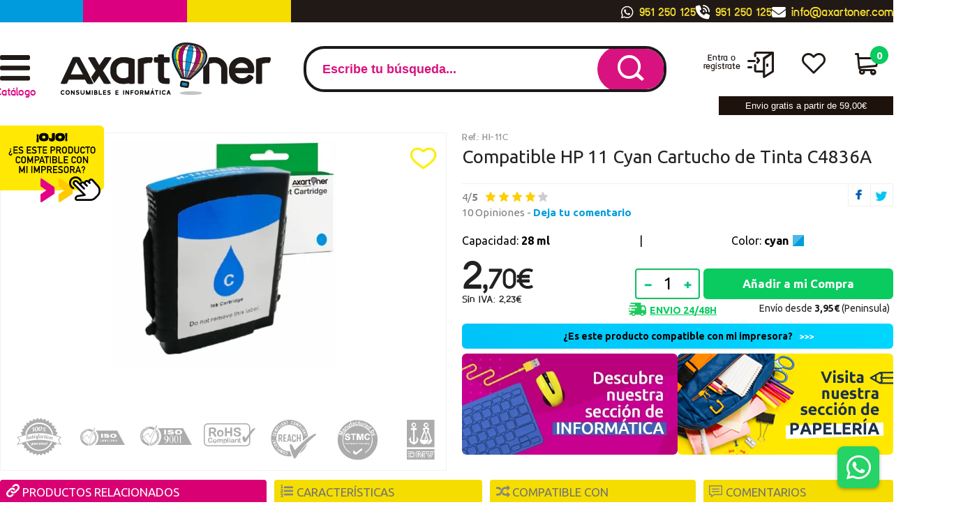

--- FILE ---
content_type: text/html; charset=UTF-8
request_url: https://www.axartoner.com/compatible-hp-11-cyan-cartucho-de-tinta-c4836a-p-267.html
body_size: 24173
content:
<!DOCTYPE html><html dir="ltr" lang="es-ES"><head><script type="text/javascript">let cookieAdviseBlockerSources = '[{"Tag":"https:\/\/www.gstatic.com\/recaptcha\/releases\/gEr-ODersURoIfof1hiDm7R5\/recaptcha__es.js","category_id":[1],"tool_id":[9],"enabled":true},{"Tag":"https:\/\/www.google.com\/recaptcha\/api.js","category_id":[1],"tool_id":[9],"enabled":true},{"Tag":"https:\/\/www.axartoner.com\/javascript.js","category_id":[1],"tool_id":[45],"enabled":true},{"Tag":"https:\/\/cdn.doofinder.com\/media\/js\/doofinder-classic.7.latest.min.js","category_id":[10],"tool_id":[59],"enabled":false},{"Tag":"https:\/\/maps.googleapis.com\/maps-api-v3\/api\/js\/57\/9\/intl\/es_ALL\/util.js","category_id":[10],"tool_id":[60],"enabled":false}]'</script><script src="https://www.axartoner.com/includes/vendor/oscdenox/addon-cookie-advise-blocker/apps/frontoffice/frontend/public/js/cookie-block.js?v=0.0.16" type="text/javascript"></script><style>:root {    --cookie-consent-button-default: #1f1f1f;    --cookie-consent-button-text-default: #ffffff;    --cookie-consent-button-reject: #000000;    --cookie-consent-button-text-reject: #ffffff;    --cookie-consent-button-configuration-hover: #1f1f1f;    --cookie-consent-button-configuration: #000000;}@keyframes cookie-consent-shake {    0% {        transform: translate(1px, 1px) rotate(0deg);    }    10% {        transform: translate(-1px, -2px) rotate(-1deg);    }    20% {        transform: translate(-3px, 0px) rotate(1deg);    }    30% {        transform: translate(3px, 2px) rotate(0deg);    }    40% {        transform: translate(1px, -1px) rotate(1deg);    }    50% {        transform: translate(-1px, 2px) rotate(-1deg);    }    60% {        transform: translate(-3px, 1px) rotate(0deg);    }    70% {        transform: translate(3px, 1px) rotate(-1deg);    }    80% {        transform: translate(-1px, -1px) rotate(1deg);    }    90% {        transform: translate(1px, 2px) rotate(0deg);    }    100% {        transform: translate(1px, -2px) rotate(-1deg);    }}#cookie-consent {    font-family: "Myriad Pro", Myriad, Lucida Grande, Arial, Helvetica, sans-serif;    -ms-text-size-adjust: 100%;    -webkit-text-size-adjust: 100%;    -webkit-tap-highlight-color: transparent;    position: fixed;    z-index: 1000;    width: 100%;    height: 100%;    top: 0px;    left: 0px;    opacity: 0;    -webkit-transition: opacity 0.6s ease-in-out;    -moz-transition: opacity 0.6s ease-in-out;    -o-transition: opacity 0.6s ease-in-out;    transition: opacity 0.6s ease-in-out;    overflow: hidden;    height: 0px;}#cookie-consent.cookie-consent--active {    opacity: 1;    height: 100%;}#cookie-consent.cookie-consent--active-popup .cookie-consent__popup {    bottom: 40px;}#cookie-consent.cookie-consent--active-window .cookie-consent__window {    right: 20px;    overflow-y: auto;}#cookie-consent .cookie-consent__popup {    transition: bottom 0.45s ease-out;    right: 0px;    background: #FFF;    width: 320px;    padding: 0px;    position: fixed;    z-index: 2;    display: flex;    flex-direction: column;    bottom: -500px;    left: 0px;    margin: 0px auto;    align-items: center;    box-shadow: 0 4px 38px 0 rgb(0 0 0 / 15%);    padding: 30px;    border-radius: 10px;    width: 100%;    max-width: 500px;}#cookie-consent .cookie-consent__popup-image {    width: 84px;    margin-top: -71px;    margin-bottom: 20px;}#cookie-consent .cookie-consent__popup-title {    color: #171717;    font-size: 16px;    line-height: 20px;    text-align: center;    margin-bottom: 10px;    font-weight: bold;}#cookie-consent .cookie-consent__popup-description {    color: #171717;    font-size: 13px;    line-height: 18px;    text-align: justify;    margin-bottom: 30px;    font-weight: 100;}#cookie-consent .cookie-consent__popup-buttons {    display: flex;    justify-content: space-between;    align-items: center;    gap: 20px;    width: 100%;}#cookie-consent .cookie-consent__popup-buttons.cookie-consent__popup-buttons-only .cookie-consent__popup-button {    max-width: 100%;}#cookie-consent .cookie-consent__popup-buttons.cookie-consent__popup-buttons-only .cookie-consent__popup-button--reject {    display: none;}#cookie-consent .cookie-consent__popup-button:hover, #cookie-consent .cookie-consent__window-button:hover {    -webkit-transform: scale(1.05);    transform: scale(1.05);}#cookie-consent .cookie-consent__popup-button {    color: var(--cookie-consent-button-text-default);    background: var(--cookie-consent-button-default);    border-radius: 5px;    width: 100%;    text-align: center;    font-size: 16px;    line-height: 1.7;    font-weight: bold;    cursor: pointer;    transition: all .15s ease;    height: 60px;    align-items: center;    display: flex;    justify-content: center;    padding: 10px;}#cookie-consent .cookie-consent__popup-button--reject {    background: var(--cookie-consent-button-reject);    color: var(--cookie-consent-button-text-reject);}#cookie-consent .cookie-consent__close {    background: rgba(18, 18, 18, 0.5);    opacity: 0.9;    height: 100%;    width: 100%;    position: absolute;    z-index: 1;    bottom: 0px;    left: 0px;}#cookie-consent .cookie-consent__close--shake {    animation: cookie-consent-shake 0.5s;    animation-iteration-count: infinite;}#cookie-consent .cookie-consent__popup-cofiguration {    display: flex;    align-items: center;    margin-top: 20px;    font-size: 14px;    line-height: 14px;    color: var(--cookie-consent-button-configuration);    cursor: pointer;    margin-left: auto;}#cookie-consent .cookie-consent__popup-cofiguration-image {    width: 15px;    margin-right: 3px;    -webkit-mask-image: url(includes/vendor/oscdenox/addon-cookie-advise-blocker/apps/frontoffice/frontend/public/images/cog.svg);    mask-image: url(includes/vendor/oscdenox/addon-cookie-advise-blocker/apps/frontoffice/frontend/public/images/cog.svg);    display: inline-block;    height: 15px;    background-size: cover;    background-color: var(--cookie-consent-button-configuration);    -webkit-mask-size: cover;    mask-size: cover;}#cookie-consent .cookie-consent__popup-cofiguration:hover .cookie-consent__popup-cofiguration-image {    background-color: var(--cookie-consent-button-configuration-hover);}#cookie-consent .cookie-consent__popup-cofiguration:hover {    color: var(--cookie-consent-button-configuration-hover);}#cookie-consent .cookie-consent__window {    transition: right 0.45s ease-out;    right: 0px;    top: 100%;    display: block;    z-index: 100;    background: #fff;    width: 500px;    padding: 0px;    position: fixed;    right: -520px;    top: 20px;    z-index: 100;    height: calc(100% - 40px);    display: flex;    flex-direction: column;    border-radius: 10px;    overflow: hidden;}#cookie-consent .cookie-consent__window-title {    display: flex;    align-items: center;    background: #efefef;    padding: 10px 20px;    margin-bottom: 20px;}#cookie-consent .cookie-consent__window-title-image {    width: 25px;}#cookie-consent .cookie-consent__window-title-text {    width: 100%;    text-align: center;    text-transform: uppercase;    font-size: 13px;    line-height: 13px;    color: #000;}#cookie-consent .cookie-consent__window-description {    color: #262626;    font-size: 13px;    line-height: 17px;    padding: 10px 20px 30px;    text-align: justify;    font-weight: 100;}#cookie-consent .cookie-consent__window-title-close {    cursor: pointer;    color: #000;    font-size: 12px;    line-height: 12px;}#cookie-consent .cookie-consent__window-tab.cookie-consent__window-tab-partial-active > .cookie-consent__window-checkbox {    background: #A3BE8C;}#cookie-consent .cookie-consent__window-tab > .cookie-consent__window--hide:first-child {    width: 30px;    height: 20px;    margin-left: -30px;    position: relative;    left: 49px;    opacity: 0;    z-index: 3;    cursor: pointer;}#cookie-consent .cookie-consent__window-checkbox-fake {    display: none}#cookie-consent .cookie-consent__window-checkbox {    position: relative;    width: 30px;    height: 18px;    border-radius: 15px;    box-shadow: inset 0 0 5px rgba(0, 0, 0, 0.4);    background: #434257;    transition: all 0.3s;    margin-left: 20px;}#cookie-consent .cookie-consent__window-checkbox::before {    content: "";    position: absolute;    left: -1px;    top: -1px;    width: 20px;    height: 20px;    background-color: #e8e9ed;    border-radius: 50%;    z-index: 1;    transition: transform 0.3s;    background-image: url("includes/vendor/oscdenox/addon-cookie-advise-blocker/apps/frontoffice/frontend/public/images/uncheck.svg");    background-size: 8px 8px;    background-repeat: no-repeat;    background-position: 6px 6px;}#cookie-consent .cookie-consent__window-tab input:checked ~ .cookie-consent__window-checkbox {    background: #A3BE8C;}#cookie-consent .cookie-consent__window-tab input:checked ~ .cookie-consent__window-checkbox::before {    transform: translateX(11px);    background-image: url(includes/vendor/oscdenox/addon-cookie-advise-blocker/apps/frontoffice/frontend/public/images/checked.svg);    background-size: 10px 10px;    background-repeat: no-repeat;    background-position: 5px 5px;}#cookie-consent .cookie-consent__window-tab {    display: flex;    flex-wrap: wrap;    align-items: center;    border-top: 1px solid #ddd;}#cookie-consent .cookie-consent__window-tab.cookie-consent__window-tab--readonly input {    display: none;}#cookie-consent .cookie-consent__window-tab.cookie-consent__window-tab--readonly .cookie-consent__window-tab-list-label {    cursor: default;}#cookie-consent .cookie-consent__window-tab:last-child {    border-bottom: 1px solid #ddd;}#cookie-consent .cookie-consent__window-tab-label:after {    width: 0;    height: 0;    border-style: solid;    border-width: 5px 5px 0 5px;    border-color: #000000 transparent transparent transparent;    content: "";    display: block;    position: absolute;    right: 20px;    top: 50%;    margin-top: -2.5px;    transform: rotate(-90deg);}#cookie-consent .cookie-consent__window-tab-label {    display: flex;    margin: 0px;    width: calc(100% - 50px);    top: 0px;    bottom: 0px;    left: 0px;    right: 0px;    min-width: calc(100% - 50px);    max-width: calc(100% - 50px);    font-size: 15px;    line-height: 16px;    padding: 20px 40px 20px 15px;    color: #000;    position: relative;}#cookie-consent .cookie-consent__window-tab-content {    max-height: 0;    transition: all 0.35s;    overflow: hidden;}#cookie-consent input.cookie-consent__window-checkbox-fake:checked ~ .cookie-consent__window-tab-content {    max-height: 100vh;}#cookie-consent input.cookie-consent__window-checkbox-fake:checked ~ .cookie-consent__window-tab-label:after {    transform: rotate(0deg);}#cookie-consent .cookie-consent__window-tab-list {    position: relative;    padding: 8px 20px 8px 0px;}#cookie-consent .cookie-consent__window-tab-list:last-child {    margin-bottom: 10px;}#cookie-consent .cookie-consent__window-tab-list .cookie-consent__window-checkbox {    position: absolute;    top: 9px;    left: 0px;}#cookie-consent .cookie-consent__window-tab-list-label {    padding: 0px 0px 0px 65px;    margin: 0px;    font-size: 15px;    line-height: 16px;    color: #000;    cursor: pointer;    display: flex;    margin-bottom: 6px;    align-items: center;}#cookie-consent .cookie-consent__window-tab-list-image {    width: 16px;    height: 16px;    margin-right: 5px;}#cookie-consent .cookie-consent__window-help-icon {    padding: 2px;    background: rgb(235 235 235);    color: rgb(140, 140, 140);    border-radius: 100px;    min-height: 18px;    min-width: 18px;    line-height: 14px;    text-align: center;    font-size: 10px;    font-weight: bold;    margin-right: 4px;}#cookie-consent .cookie-consent__window-help-content {    font-size: 11px;    line-height: 12px;    padding-left: 65px;    display: flex;    align-items: center;    margin-top: 2px;    font-weight: 100;}#cookie-consent .cookie-consent__window-tab-description {    background: #efefef;    color: #262626;    font-size: 13px;    line-height: 17px;    padding: 10px 20px;    margin-bottom: 10px;    font-weight: 100;}#cookie-consent .cookie-consent__window-tab-list .cookie-consent__window--hide {    cursor: pointer;    display: block;    position: absolute;    top: 8px;    left: 20px;    width: 30px;    height: 20px;    z-index: 3;    opacity: 0;}#cookie-consent .cookie-consent__window-button {    color: var(--cookie-consent-button-text-default);    background: var(--cookie-consent-button-default);    border-radius: 5px;    width: 100%;    text-align: center;    max-width: 200px;    font-size: 16px;    line-height: 47px;    font-weight: bold;    cursor: pointer;    transition: all .15s ease;    margin: 20px auto;    line-height: 1.7;}@media (max-width: 759.98px) {    #cookie-consent .cookie-consent__popup-buttons {        flex-direction: column;    }    #cookie-consent .cookie-consent__popup-button {        max-width: 100%;        margin-bottom: 15px;    }    #cookie-consent .cookie-consent__popup-button:last-child {        margin-bottom: 0px    }    #cookie-consent .cookie-consent__popup {        max-width: 300px;    }    #cookie-consent.cookie-consent--active-window .cookie-consent__window {        right: 0px;    }    #cookie-consent .cookie-consent__window {        top: 0px;        height: 100%;        border-radius: 0px;        width: 100%;        right: -100%;    }}</style><meta http-equiv="Content-Type" content="text/html; charset=UTF-8" />
<meta name="language" content="es" />
<meta http-equiv="X-UA-Compatible" content="IE=edge,chrome=1" />
<meta name="viewport" content="width=device-width, initial-scale=1.0, maximum-scale=5" />
<title>Compatible HP 11 Cyan Cartucho de Tinta C4836A</title>
<meta name="description" content="Compatible Tinta HP 11 Cyan C4836A"/>
<link rel="canonical" href="https://www.axartoner.com/compatible-hp-11-cyan-cartucho-de-tinta-c4836a-p-267.html" />
<link href="theme/web/favicon.ico" type="image/x-icon" rel="icon" />
<link href="theme/web/favicon.ico" type="image/x-icon" rel="shortcut icon" />
<link href="theme/web/favicon.ico" type="image/x-icon" rel="apple-touch-icon" />
<link rel="preconnect" href="https://fonts.googleapis.com">
<link rel="preconnect" href="https://fonts.gstatic.com" crossorigin>
<link rel="preconnect" href="https://www.google.com">
<link rel="preconnect" href="https://www.gstatic.com" crossorigin>
<link rel="preload" href="/theme/web/css/fonts/rodina.woff" as="font" type="font/woff2" crossorigin>
<link rel="preload" href="/theme/web/css/fonts/Glyphter.woff2" as="font" type="font/woff2" crossorigin>
<base href="https://www.axartoner.com/" />
<link rel="stylesheet" href="https://ajax.googleapis.com/ajax/libs/jqueryui/1.13.2/themes/smoothness/jquery-ui.min.css" />
<link rel="stylesheet" type="text/css" href="https://www.axartoner.com/stylesheet.css?v=0.1.65"/><script src="https://www.googletagmanager.com/gtag/js?id=G-XY7V2J5CJN"></script><script>
            window.dataLayer = window.dataLayer || [];

            function gtag() {
                dataLayer.push(arguments);
            }

            gtag('consent', 'default', {
                'ad_storage': 'denied',
                'ad_user_data': 'denied',
                'ad_personalization': 'denied',
                'analytics_storage': 'denied',
                'wait_for_update':  500
            });

            if (localStorage.getItem('analyticsConsentMode') === 'true') {
                gtag('consent', 'update', {
                    'analytics_storage': 'granted',
                    'wait_for_update':  500
                });
            }

            if (localStorage.getItem('googleAdsConsentMode') === 'true') {
                gtag('consent', 'update', {
                    'ad_storage': 'granted',
                    'ad_user_data': 'granted',
                    'ad_personalization': 'granted',
                    'wait_for_update':  500
                });
            }

            gtag('set', 'url_passthrough', false);
            gtag('set', 'ads_data_redaction', true);
            gtag('js', new Date());
            
            gtag('config', 'G-XY7V2J5CJN');

            gtag('config', 'AW-834468084', {"allow_enhanced_conversions": true});
        </script><script>(function(w,d,s,l,i){w[l]=w[l]||[];w[l].push({'gtm.start':
            new Date().getTime(),event:'gtm.js'});var f=d.getElementsByTagName(s)[0],
            j=d.createElement(s),dl=l!='dataLayer'?'&l='+l:'';j.async=true;j.src=
            'https://www.googletagmanager.com/gtm.js?id='+i+dl;f.parentNode.insertBefore(j,f);
            })(window,document,'script','dataLayer','GTM-MLVF6WDZ');</script><script type="text/javascript">
		var dx_slider_ficha = "4000";
		var dx_slider_home = "4000";
	</script></head><body id="espanol" class=" product_info bg2" ><noscript><iframe src="https://www.googletagmanager.com/ns.html?id=GTM-MLVF6WDZ" height="0" width="0" style="display:none;visibility:hidden"></iframe></noscript><nav id="menu-panel"><ul class="d-flex-mx flex-column-mx d-flex-tx flex-column-tx ul-pp"><li><a href="https://www.axartoner.com/" title="Axartoner" alt="Axartoner" class="logo"><img class="lazy" src="theme/web/images/custom/1.png" width="301" height="75" alt="Axartoner"/></a></li><li class="dhide thide"><span class="wrpr-accs d-flex"><span class="accs"><span>Entra o<br>regístrate</span><i class="tt tt-15"></i></span><a href="https://www.axartoner.com/favoritos.php" class="favr" title="Mis favoritos" alt="Mis favoritos"><span>Mis<br>Favoritos</span><i class="tt tt-12"></i></a></span></li><li class="prnt2"><a href="https://www.axartoner.com/products_new.php" title="Novedades" alt="Novedades">Novedades</a></li><li class="prnt2 splc"><a href="https://www.axartoner.com/specials.php" title="Ofertas" alt="Ofertas">¡Ofertas!</a></li><li class="prnt2"><a href="javascript:void(0);">· Cartuchos y Toners</a><ul class="ab"><li class="mp-back">< volver a todas las secciones</li><li class="prnt3">Cartuchos y Toners</li><li class="prnt2"><a href="https://www.axartoner.com/cartuchos-y-toners-brother-c-1_191.html" title="BROTHER" alt="BROTHER">· BROTHER</a></li><li class="prnt2"><a href="https://www.axartoner.com/cartuchos-y-toners-canon-c-1_225.html" title="CANON" alt="CANON">· CANON</a></li><li class="prnt2"><a href="https://www.axartoner.com/cartuchos-y-toners-dell-c-1_327.html" title="DELL" alt="DELL">· DELL</a></li><li class="prnt2"><a href="https://www.axartoner.com/cartuchos-y-toners-develop-c-1_31126.html" title="DEVELOP" alt="DEVELOP">· DEVELOP</a></li><li class="prnt2"><a href="https://www.axartoner.com/cartuchos-y-toners-dymo-c-1_21798.html" title="DYMO" alt="DYMO">· DYMO</a></li><li class="prnt2"><a href="https://www.axartoner.com/cartuchos-y-toners-epson-c-1_16704.html" title="EPSON" alt="EPSON">· EPSON</a></li><li class="prnt2"><a href="https://www.axartoner.com/cartuchos-y-toners-gestetner-c-1_34085.html" title="GESTETNER" alt="GESTETNER">· GESTETNER</a></li><li class="prnt2"><a href="https://www.axartoner.com/cartuchos-y-toners-hp-c-1_205.html" title="HP" alt="HP">· HP</a></li><li class="prnt2"><a href="https://www.axartoner.com/cartuchos-y-toners-kodak-c-1_34547.html" title="KODAK" alt="KODAK">· KODAK</a></li><li class="prnt2"><a href="https://www.axartoner.com/cartuchos-y-toners-konica-minolta-c-1_280.html" title="KONICA MINOLTA" alt="KONICA MINOLTA">· KONICA MINOLTA</a></li><li class="prnt2"><a href="https://www.axartoner.com/cartuchos-y-toners-kyocera-c-1_294.html" title="KYOCERA" alt="KYOCERA">· KYOCERA</a></li><li class="prnt2"><a href="https://www.axartoner.com/cartuchos-y-toners-lexmark-c-1_290.html" title="LEXMARK" alt="LEXMARK">· LEXMARK</a></li><li class="prnt2"><a href="https://www.axartoner.com/cartuchos-y-toners-nec-c-1_32956.html" title="NEC" alt="NEC">· NEC</a></li><li class="prnt2"><a href="https://www.axartoner.com/cartuchos-y-toners-oki-c-1_203.html" title="OKI" alt="OKI">· OKI</a></li><li class="prnt2"><a href="https://www.axartoner.com/cartuchos-y-toners-olivetti-c-1_255.html" title="OLIVETTI" alt="OLIVETTI">· OLIVETTI</a></li><li class="prnt2"><a href="https://www.axartoner.com/cartuchos-y-toners-panasonic-c-1_810.html" title="PANASONIC" alt="PANASONIC">· PANASONIC</a></li><li class="prnt2"><a href="https://www.axartoner.com/cartuchos-y-toners-pantum-c-1_48757.html" title="PANTUM" alt="PANTUM">· PANTUM</a></li><li class="prnt2"><a href="https://www.axartoner.com/cartuchos-y-toners-philips-c-1_15876.html" title="PHILIPS" alt="PHILIPS">· PHILIPS</a></li><li class="prnt2"><a href="https://www.axartoner.com/cartuchos-y-toners-ricoh-c-1_9314.html" title="RICOH" alt="RICOH">· RICOH</a></li><li class="prnt2"><a href="https://www.axartoner.com/cartuchos-y-toners-samsung-c-1_206.html" title="SAMSUNG" alt="SAMSUNG">· SAMSUNG</a></li><li class="prnt2"><a href="https://www.axartoner.com/cartuchos-y-toners-sharp-c-1_14499.html" title="SHARP" alt="SHARP">· SHARP</a></li><li class="prnt2"><a href="https://www.axartoner.com/cartuchos-y-toners-telecom-c-1_14435.html" title="TELECOM" alt="TELECOM">· TELECOM</a></li><li class="prnt2"><a href="https://www.axartoner.com/cartuchos-y-toners-toshiba-c-1_26242.html" title="TOSHIBA" alt="TOSHIBA">· TOSHIBA</a></li><li class="prnt2"><a href="https://www.axartoner.com/cartuchos-y-toners-utax-c-1_47533.html" title="UTAX" alt="UTAX">· UTAX</a></li><li class="prnt2"><a href="https://www.axartoner.com/cartuchos-y-toners-xerox-c-1_297.html" title="XEROX" alt="XEROX">· XEROX</a></li><li class="prnt2"><a href="https://www.axartoner.com/cartuchos-y-toners-zebra-c-1_32821.html" title="ZEBRA" alt="ZEBRA">· ZEBRA</a></li><li class="prnt2"><a href="https://www.axartoner.com/cartuchos-y-toners-cinta-matricial-c-1_16705.html" title="CINTA MATRICIAL" alt="CINTA MATRICIAL">· CINTA MATRICIAL</a></li><li class="prnt2 seelst"><a href="https://www.axartoner.com/cartuchos-y-toners-c-1.html" title="Ver categoría Cartuchos y Toners" alt="Ver categoría Cartuchos y Toners">> ver categoría Cartuchos y Toners</a></li></ul></li><li class="prnt2"><a href="javascript:void(0);">· Informática</a><ul class="ab"><li class="mp-back">< volver a todas las secciones</li><li class="prnt3">Informática</li><li class="prnt2"><a href="https://www.axartoner.com/informatica-almacenamiento-externo-c-50072_50447.html" title="Almacenamiento Externo" alt="Almacenamiento Externo">· Almacenamiento Externo</a></li><li class="prnt2"><a href="https://www.axartoner.com/informatica-carros-y-armarios-para-dispositivos-portatiles-c-50072_51639.html" title="Carros y armarios para dispositivos portátiles" alt="Carros y armarios para dispositivos portátiles">· Carros y armarios para dispositivos portátiles</a></li><li class="prnt2"><a href="https://www.axartoner.com/informatica-cables-c-50072_50078.html" title="Cables" alt="Cables">· Cables</a></li><li class="prnt2"><a href="https://www.axartoner.com/informatica-componentes-integracion-c-50072_50102.html" title="Componentes / Integración" alt="Componentes / Integración">· Componentes / Integración</a></li><li class="prnt2"><a href="https://www.axartoner.com/informatica-fotografia-y-videocamaras-c-50072_50118.html" title="Fotografia y videocamaras" alt="Fotografia y videocamaras">· Fotografia y videocamaras</a></li><li class="prnt2"><a href="https://www.axartoner.com/informatica-gaming-consolas-c-50072_50105.html" title="Gaming / Consolas" alt="Gaming / Consolas">· Gaming / Consolas</a></li><li class="prnt2"><a href="https://www.axartoner.com/informatica-ordenadores-c-50072_50124.html" title="Ordenadores" alt="Ordenadores">· Ordenadores</a></li><li class="prnt2"><a href="https://www.axartoner.com/informatica-perifericos-c-50072_50090.html" title="Periféricos" alt="Periféricos">· Periféricos</a></li><li class="prnt2"><a href="https://www.axartoner.com/informatica-redes-conectividad-c-50072_50081.html" title="Redes / Conectividad" alt="Redes / Conectividad">· Redes / Conectividad</a></li><li class="prnt2"><a href="https://www.axartoner.com/informatica-servidores-c-50072_50164.html" title="Servidores" alt="Servidores">· Servidores</a></li><li class="prnt2"><a href="https://www.axartoner.com/informatica-software-c-50072_50138.html" title="Software" alt="Software">· Software</a></li><li class="prnt2"><a href="https://www.axartoner.com/informatica-tablets-ebooks-c-50072_50171.html" title="Tablets / eBooks" alt="Tablets / eBooks">· Tablets / eBooks</a></li><li class="prnt2"><a href="https://www.axartoner.com/informatica-tpv-pos-c-50072_50111.html" title="TPV / POS" alt="TPV / POS">· TPV / POS</a></li><li class="prnt2"><a href="https://www.axartoner.com/informatica-tv-imagen-c-50072_50073.html" title="TV / Imagen" alt="TV / Imagen">· TV / Imagen</a></li><li class="prnt2 seelst"><a href="https://www.axartoner.com/informatica-c-50072.html" title="Ver categoría Informática" alt="Ver categoría Informática">> ver categoría Informática</a></li></ul></li><li class="prnt2"><a href="javascript:void(0);">· Impresoras, Escaneres</a><ul class="ab"><li class="mp-back">< volver a todas las secciones</li><li class="prnt3">Impresoras, Escaneres</li><li class="prnt2"><a href="https://www.axartoner.com/impresoras-escaneres-accesorios-para-escaneres-c-50461_51537.html" title="Accesorios para Escaneres" alt="Accesorios para Escaneres">· Accesorios para Escaneres</a></li><li class="prnt2"><a href="https://www.axartoner.com/impresoras-escaneres-impresion-3d-c-50461_52060.html" title="Impresion 3D" alt="Impresion 3D">· Impresion 3D</a></li><li class="prnt2"><a href="https://www.axartoner.com/impresoras-escaneres-c-50461_50486.html" title="" alt="">· </a></li><li class="prnt2"><a href="https://www.axartoner.com/impresoras-escaneres-accesorios-para-impresoras-c-50461_50474.html" title="Accesorios para Impresoras" alt="Accesorios para Impresoras">· Accesorios para Impresoras</a></li><li class="prnt2"><a href="https://www.axartoner.com/impresoras-escaneres-escaneres-c-50461_50468.html" title="Escáneres" alt="Escáneres">· Escáneres</a></li><li class="prnt2"><a href="https://www.axartoner.com/impresoras-escaneres-faxes-c-50461_50475.html" title="Faxes" alt="Faxes">· Faxes</a></li><li class="prnt2"><a href="https://www.axartoner.com/impresoras-escaneres-impresoras-de-etiquetas-y-recibos-c-50461_50469.html" title="Impresoras de Etiquetas y Recibos" alt="Impresoras de Etiquetas y Recibos">· Impresoras de Etiquetas y Recibos</a></li><li class="prnt2"><a href="https://www.axartoner.com/impresoras-escaneres-impresoras-de-tinta-c-50461_50470.html" title="Impresoras de Tinta" alt="Impresoras de Tinta">· Impresoras de Tinta</a></li><li class="prnt2"><a href="https://www.axartoner.com/impresoras-escaneres-impresoras-fotograficas-c-50461_50463.html" title="Impresoras Fotograficas" alt="Impresoras Fotograficas">· Impresoras Fotograficas</a></li><li class="prnt2"><a href="https://www.axartoner.com/impresoras-escaneres-impresoras-laser-c-50461_50465.html" title="Impresoras Láser" alt="Impresoras Láser">· Impresoras Láser</a></li><li class="prnt2"><a href="https://www.axartoner.com/impresoras-escaneres-impresoras-portatiles-c-50461_50471.html" title="Impresoras Portatiles" alt="Impresoras Portatiles">· Impresoras Portatiles</a></li><li class="prnt2"><a href="https://www.axartoner.com/impresoras-escaneres-multifunciones-de-tinta-c-50461_50462.html" title="Multifunciones de Tinta" alt="Multifunciones de Tinta">· Multifunciones de Tinta</a></li><li class="prnt2"><a href="https://www.axartoner.com/impresoras-escaneres-multifunciones-laser-c-50461_50464.html" title="Multifunciones Láser" alt="Multifunciones Láser">· Multifunciones Láser</a></li><li class="prnt2 seelst"><a href="https://www.axartoner.com/impresoras-escaneres-c-50461.html" title="Ver categoría Impresoras, Escaneres" alt="Ver categoría Impresoras, Escaneres">> ver categoría Impresoras, Escaneres</a></li></ul></li><li class="prnt2"><a href="javascript:void(0);">· Hogar / Electrodomésticos</a><ul class="ab"><li class="mp-back">< volver a todas las secciones</li><li class="prnt3">Hogar / Electrodomésticos</li><li class="prnt2"><a href="https://www.axartoner.com/hogar-electrodomesticos-bano-c-49894_51974.html" title="Baño" alt="Baño">· Baño</a></li><li class="prnt2"><a href="https://www.axartoner.com/hogar-electrodomesticos-bebe-c-49894_52169.html" title="Bebé" alt="Bebé">· Bebé</a></li><li class="prnt2"><a href="https://www.axartoner.com/hogar-electrodomesticos-bricolaje-c-49894_49936.html" title="Bricolaje" alt="Bricolaje">· Bricolaje</a></li><li class="prnt2"><a href="https://www.axartoner.com/hogar-electrodomesticos-calefaccion-y-climatizacion-c-49894_49923.html" title="Calefacción y Climatización" alt="Calefacción y Climatización">· Calefacción y Climatización</a></li><li class="prnt2"><a href="https://www.axartoner.com/hogar-electrodomesticos-cocina-c-49894_49895.html" title="Cocina" alt="Cocina">· Cocina</a></li><li class="prnt2"><a href="https://www.axartoner.com/hogar-electrodomesticos-cuidado-de-la-ropa-c-49894_49921.html" title="Cuidado de la ropa" alt="Cuidado de la ropa">· Cuidado de la ropa</a></li><li class="prnt2"><a href="https://www.axartoner.com/hogar-electrodomesticos-decoracion-del-hogar-c-49894_51572.html" title="Decoracion del hogar" alt="Decoracion del hogar">· Decoracion del hogar</a></li><li class="prnt2"><a href="https://www.axartoner.com/hogar-electrodomesticos-equipaje-c-49894_50455.html" title="Equipaje" alt="Equipaje">· Equipaje</a></li><li class="prnt2"><a href="https://www.axartoner.com/hogar-electrodomesticos-generadores-de-energia-c-49894_52172.html" title="Generadores de Energia" alt="Generadores de Energia">· Generadores de Energia</a></li><li class="prnt2"><a href="https://www.axartoner.com/hogar-electrodomesticos-iluminacion-c-49894_49954.html" title="Iluminación" alt="Iluminación">· Iluminación</a></li><li class="prnt2"><a href="https://www.axartoner.com/hogar-electrodomesticos-jardin-c-49894_49994.html" title="Jardín" alt="Jardín">· Jardín</a></li><li class="prnt2"><a href="https://www.axartoner.com/hogar-electrodomesticos-limpieza-del-hogar-c-49894_49919.html" title="Limpieza del Hogar" alt="Limpieza del Hogar">· Limpieza del Hogar</a></li><li class="prnt2"><a href="https://www.axartoner.com/hogar-electrodomesticos-medidores-de-calidad-de-aire-interior-c-49894_49975.html" title="Medidores de calidad de aire interior" alt="Medidores de calidad de aire interior">· Medidores de calidad de aire interior</a></li><li class="prnt2"><a href="https://www.axartoner.com/hogar-electrodomesticos-muebles-c-49894_49967.html" title="Muebles" alt="Muebles">· Muebles</a></li><li class="prnt2"><a href="https://www.axartoner.com/hogar-electrodomesticos-pilas-de-consumo-baterias-c-49894_49902.html" title="Pilas de consumo / Baterías" alt="Pilas de consumo / Baterías">· Pilas de consumo / Baterías</a></li><li class="prnt2"><a href="https://www.axartoner.com/hogar-electrodomesticos-productos-para-animales-c-49894_49979.html" title="Productos para animales" alt="Productos para animales">· Productos para animales</a></li><li class="prnt2"><a href="https://www.axartoner.com/hogar-electrodomesticos-seguridad-videovigilancia-c-49894_49970.html" title="Seguridad / Videovigilancia" alt="Seguridad / Videovigilancia">· Seguridad / Videovigilancia</a></li><li class="prnt2"><a href="https://www.axartoner.com/hogar-electrodomesticos-sistemas-antinsectos-c-49894_50774.html" title="Sistemas antinsectos" alt="Sistemas antinsectos">· Sistemas antinsectos</a></li><li class="prnt2"><a href="https://www.axartoner.com/hogar-electrodomesticos-smarthome-domotica-c-49894_49983.html" title="Smarthome / Domótica" alt="Smarthome / Domótica">· Smarthome / Domótica</a></li><li class="prnt2"><a href="https://www.axartoner.com/hogar-electrodomesticos-sonido-c-49894_51355.html" title="Sonido" alt="Sonido">· Sonido</a></li><li class="prnt2 seelst"><a href="https://www.axartoner.com/hogar-electrodomesticos-c-49894.html" title="Ver categoría Hogar / Electrodomésticos" alt="Ver categoría Hogar / Electrodomésticos">> ver categoría Hogar / Electrodomésticos</a></li></ul></li><li class="prnt2"><a href="javascript:void(0);">· Movilidad / Smartphones</a><ul class="ab"><li class="mp-back">< volver a todas las secciones</li><li class="prnt3">Movilidad / Smartphones</li><li class="prnt2"><a href="https://www.axartoner.com/movilidad-smartphones-repuestos-para-smartphones-c-50012_51311.html" title="Repuestos para Smartphones" alt="Repuestos para Smartphones">· Repuestos para Smartphones</a></li><li class="prnt2"><a href="https://www.axartoner.com/movilidad-smartphones-smartphones-y-moviles-basicos-c-50012_51307.html" title="Smartphones y Moviles Basicos" alt="Smartphones y Moviles Basicos">· Smartphones y Moviles Basicos</a></li><li class="prnt2"><a href="https://www.axartoner.com/movilidad-smartphones-telefonia-fija-c-50012_51309.html" title="Telefonía Fija" alt="Telefonía Fija">· Telefonía Fija</a></li><li class="prnt2"><a href="https://www.axartoner.com/movilidad-smartphones-walkie-talkies-c-50012_51314.html" title="Walkie Talkies" alt="Walkie Talkies">· Walkie Talkies</a></li><li class="prnt2"><a href="https://www.axartoner.com/movilidad-smartphones-accesorios-para-smartphones-c-50012_50016.html" title="Accesorios para Smartphones" alt="Accesorios para Smartphones">· Accesorios para Smartphones</a></li><li class="prnt2"><a href="https://www.axartoner.com/movilidad-smartphones-wearables-c-50012_50013.html" title="Wearables" alt="Wearables">· Wearables</a></li><li class="prnt2 seelst"><a href="https://www.axartoner.com/movilidad-smartphones-c-50012.html" title="Ver categoría Movilidad / Smartphones" alt="Ver categoría Movilidad / Smartphones">> ver categoría Movilidad / Smartphones</a></li></ul></li><li class="prnt2"><a href="javascript:void(0);">· Ocio / Tiempo Libre</a><ul class="ab"><li class="mp-back">< volver a todas las secciones</li><li class="prnt3">Ocio / Tiempo Libre</li><li class="prnt2"><a href="https://www.axartoner.com/ocio-tiempo-libre-camping-c-32663_50037.html" title="Camping" alt="Camping">· Camping</a></li><li class="prnt2"><a href="https://www.axartoner.com/ocio-tiempo-libre-coche-c-32663_50029.html" title="Coche" alt="Coche">· Coche</a></li><li class="prnt2"><a href="https://www.axartoner.com/ocio-tiempo-libre-instrumentos-musicales-c-32663_50853.html" title="Instrumentos musicales" alt="Instrumentos musicales">· Instrumentos musicales</a></li><li class="prnt2"><a href="https://www.axartoner.com/ocio-tiempo-libre-juguetes-c-32663_50028.html" title="Juguetes" alt="Juguetes">· Juguetes</a></li><li class="prnt2"><a href="https://www.axartoner.com/ocio-tiempo-libre-movilidad-urbana-c-32663_50034.html" title="Movilidad Urbana" alt="Movilidad Urbana">· Movilidad Urbana</a></li><li class="prnt2"><a href="https://www.axartoner.com/ocio-tiempo-libre-transporte-de-alimentos-y-bebidas-c-32663_50790.html" title="Transporte de alimentos y bebidas" alt="Transporte de alimentos y bebidas">· Transporte de alimentos y bebidas</a></li><li class="prnt2 seelst"><a href="https://www.axartoner.com/ocio-tiempo-libre-c-32663.html" title="Ver categoría Ocio / Tiempo Libre" alt="Ver categoría Ocio / Tiempo Libre">> ver categoría Ocio / Tiempo Libre</a></li></ul></li><li class="prnt2"><a href="javascript:void(0);">· Salud y cuidado personal</a><ul class="ab"><li class="mp-back">< volver a todas las secciones</li><li class="prnt3">Salud y cuidado personal</li><li class="prnt2"><a href="https://www.axartoner.com/salud-y-cuidado-personal-c-32902_50788.html" title="" alt="">· </a></li><li class="prnt2"><a href="https://www.axartoner.com/salud-y-cuidado-personal-basculas-c-32902_50041.html" title="Básculas" alt="Básculas">· Básculas</a></li><li class="prnt2"><a href="https://www.axartoner.com/salud-y-cuidado-personal-bienestar-c-32902_50053.html" title="Bienestar" alt="Bienestar">· Bienestar</a></li><li class="prnt2"><a href="https://www.axartoner.com/salud-y-cuidado-personal-cuidado-bucal-c-32902_52353.html" title="Cuidado bucal" alt="Cuidado bucal">· Cuidado bucal</a></li><li class="prnt2"><a href="https://www.axartoner.com/salud-y-cuidado-personal-cuidado-del-cabello-c-32902_50042.html" title="Cuidado del cabello" alt="Cuidado del cabello">· Cuidado del cabello</a></li><li class="prnt2"><a href="https://www.axartoner.com/salud-y-cuidado-personal-deportes-c-32902_50056.html" title="Deportes" alt="Deportes">· Deportes</a></li><li class="prnt2"><a href="https://www.axartoner.com/salud-y-cuidado-personal-estetica-c-32902_50047.html" title="Estética" alt="Estética">· Estética</a></li><li class="prnt2"><a href="https://www.axartoner.com/salud-y-cuidado-personal-higiene-personal-c-32902_51986.html" title="Higiene Personal" alt="Higiene Personal">· Higiene Personal</a></li><li class="prnt2"><a href="https://www.axartoner.com/salud-y-cuidado-personal-suministros-y-equipamiento-medico-c-32902_50066.html" title="Suministros y equipamiento médico" alt="Suministros y equipamiento médico">· Suministros y equipamiento médico</a></li><li class="prnt2 seelst"><a href="https://www.axartoner.com/salud-y-cuidado-personal-c-32902.html" title="Ver categoría Salud y cuidado personal" alt="Ver categoría Salud y cuidado personal">> ver categoría Salud y cuidado personal</a></li></ul></li><li class="prnt2"><a href="javascript:void(0);">· Papelería / Material de oficina</a><ul class="ab"><li class="mp-back">< volver a todas las secciones</li><li class="prnt3">Papelería / Material de oficina</li><li class="prnt2"><a href="https://www.axartoner.com/papeleria-material-de-oficina-archivo-y-clasificacion-c-50240_51682.html" title="Archivo y clasificacion" alt="Archivo y clasificacion">· Archivo y clasificacion</a></li><li class="prnt2"><a href="https://www.axartoner.com/papeleria-material-de-oficina-bellas-artes-c-50240_51715.html" title="Bellas Artes" alt="Bellas Artes">· Bellas Artes</a></li><li class="prnt2"><a href="https://www.axartoner.com/papeleria-material-de-oficina-dibujar-pintar-y-colorear-c-50240_51707.html" title="Dibujar, pintar y colorear" alt="Dibujar, pintar y colorear">· Dibujar, pintar y colorear</a></li><li class="prnt2"><a href="https://www.axartoner.com/papeleria-material-de-oficina-dibujo-tecnico-c-50240_51746.html" title="Dibujo técnico" alt="Dibujo técnico">· Dibujo técnico</a></li><li class="prnt2"><a href="https://www.axartoner.com/papeleria-material-de-oficina-embalajes-c-50240_51689.html" title="Embalajes" alt="Embalajes">· Embalajes</a></li><li class="prnt2"><a href="https://www.axartoner.com/papeleria-material-de-oficina-escritura-y-correccion-c-50240_51672.html" title="Escritura y corrección" alt="Escritura y corrección">· Escritura y corrección</a></li><li class="prnt2"><a href="https://www.axartoner.com/papeleria-material-de-oficina-formatos-para-colegios-y-escuelas-c-50240_51794.html" title="Formatos para Colegios y Escuelas" alt="Formatos para Colegios y Escuelas">· Formatos para Colegios y Escuelas</a></li><li class="prnt2"><a href="https://www.axartoner.com/papeleria-material-de-oficina-manualidades-c-50240_51677.html" title="Manualidades" alt="Manualidades">· Manualidades</a></li><li class="prnt2"><a href="https://www.axartoner.com/papeleria-material-de-oficina-maquinas-de-oficina-c-50240_51686.html" title="Máquinas de oficina" alt="Máquinas de oficina">· Máquinas de oficina</a></li><li class="prnt2"><a href="https://www.axartoner.com/papeleria-material-de-oficina-material-de-oficina-c-50240_51668.html" title="Material de oficina" alt="Material de oficina">· Material de oficina</a></li><li class="prnt2"><a href="https://www.axartoner.com/papeleria-material-de-oficina-material-escolar-y-educativo-c-50240_51685.html" title="Material escolar y educativo" alt="Material escolar y educativo">· Material escolar y educativo</a></li><li class="prnt2"><a href="https://www.axartoner.com/papeleria-material-de-oficina-productos-de-papel-c-50240_51679.html" title="Productos de papel" alt="Productos de papel">· Productos de papel</a></li><li class="prnt2"><a href="https://www.axartoner.com/papeleria-material-de-oficina-proteccion-covid-19-c-50240_51796.html" title="Proteccion Covid-19" alt="Proteccion Covid-19">· Proteccion Covid-19</a></li><li class="prnt2 seelst"><a href="https://www.axartoner.com/papeleria-material-de-oficina-c-50240.html" title="Ver categoría Papelería / Material de oficina" alt="Ver categoría Papelería / Material de oficina">> ver categoría Papelería / Material de oficina</a></li></ul></li><li class="prnt2"><a href="javascript:void(0);">· Zona Freak</a><ul class="ab"><li class="mp-back">< volver a todas las secciones</li><li class="prnt3">Zona Freak</li><li class="prnt2"><a href="https://www.axartoner.com/zona-freak-figuras-de-coleccion-c-50485_50490.html" title="Figuras de coleccion" alt="Figuras de coleccion">· Figuras de coleccion</a></li><li class="prnt2"><a href="https://www.axartoner.com/zona-freak-figuras-de-construccion-c-50485_50500.html" title="Figuras de construccion" alt="Figuras de construccion">· Figuras de construccion</a></li><li class="prnt2"><a href="https://www.axartoner.com/zona-freak-funkos-c-50485_50488.html" title="Funkos" alt="Funkos">· Funkos</a></li><li class="prnt2"><a href="https://www.axartoner.com/zona-freak-juegos-de-mesa-c-50485_50489.html" title="Juegos de mesa" alt="Juegos de mesa">· Juegos de mesa</a></li><li class="prnt2"><a href="https://www.axartoner.com/zona-freak-sets-c-50485_50502.html" title="Sets" alt="Sets">· Sets</a></li><li class="prnt2 seelst"><a href="https://www.axartoner.com/zona-freak-c-50485.html" title="Ver categoría Zona Freak" alt="Ver categoría Zona Freak">> ver categoría Zona Freak</a></li></ul></li><li class="infr-contacto"><div class="blck-colrs d-flex"><span></span><span></span><span></span></div><div class="ifnra"><a href="https://www.axartoner.com/contact_us.php" rel="nofollo" title="Atención al cliente" alt="Atención al cliente"><div><i class="tt tt-19"></i> 951 250 125</div><p>De Lunes a Viernes de 10:30h<br>a 13:30h y de 16:00h a 19:00h</p><div>info@axartoner.com</div></a><a href="https://www.axartoner.com/information.php" rel="nofollo" title="Información" alt="Información"><div><i class="tt tt-13"></i> Información</div><p><u>Aquí</u> puedes consultar toda la información que necesites</p></a></div></li></ul></nav><div id="login" class="target-panel-open"><div class="web-cntd d-flex-dx web-cntd d-flex-tx"><i class="fa fa-times close"></i><div class="new w-100 d-flex flex-column"><div class="blqt"><div class="titl"><i class="tt tt-17"></i>Toda la informacion</div><div class="text"><p>Ten una visión completa de dónde está tu pedido y accede a tu historial de compras</p></div></div><div class="blqt"><div class="titl"><i class="tt tt-23"></i>Promociones especiales</div><div class="text"><p>Recibe nuestras promociones y ofertas suscribiéndote a nuestro boletin de noticias</p></div></div><div class="blqt"><div class="titl"><i class="tt tt-11"></i>Ventajas para miembros</div><div class="text"><p>Accede a descuentos exclusivos y ofertas en toda la gama de consumibles e informática.</p></div></div><a href="https://www.axartoner.com/login.php?p=1" rel="nofollow" title="Registro Distribuidor" alt="Registro Distribuidor" class="crte xbutton">registro distribuidor</a></div><div class="sepa"></div><div class="login d-flex flex-column"><div class="titl">Accede</div><form class="xform xform-theme" name="login" method="post" action="https://www.axartoner.com/login.php?action=process"><input type="text" placeholder="E-mail" name="email_address"/><div class="password-container"><input type="password" placeholder="Contraseña" name="password"  class="password_input" /><a href="#" class="preview_icon"><i class="fa fa-eye"></i></a></div><div class="d-flex-dx d-flex-tx forgotten"><div class="rmbr"><input type="checkbox" id="remember_me" name="remember_me"/><label for="remember_me"><span></span>Recordarme</label><a href="https://www.axartoner.com/password_forgotten.php" rel="nofollow" title="Recordar contraseña" alt="Recordar contraseña">¿Olvidó su contraseña?</a></div><input name="modo" type="hidden" value="login" /><div class="sbmt xbutton">entrar<input type="submit" /></div></div><div class="titl">Nueva cuenta</div><div class="text"><p>Crea una cuenta en Axartoner.com y podrás realizar tus compras rápidamente, revisar el estado de tus pedidos y consultar operaciones.</p></div><a href="https://www.axartoner.com/login.php" rel="nofollow" title="Registrarse" alt="Registrarse" class="crte xbutton">crear cuenta</a></form></div></div></div><div id="head-wrpr"><form name="search" action="https://www.axartoner.com/search.php" method="get" class="psrch-wrpr position-absolute dhide thide"><div class="d-flex flex-column justify-content-center"><input class="text" name="search" type="text" placeholder="Escribe tu búsqueda..." /><input class="sbmt" type="submit"/><div class="tt tt-20"></div></div></form><div class="web-cntd d-flex align-items-center"><div class="blck-colrs d-flex"><span></span><span></span><span></span></div><div class="blck-colrs d-flex"><span></span><span></span><span></span></div><div class="blck-colrs d-flex"><span></span><span></span><span></span></div><div class="header-contact"><a target="_blank" href="https://wa.me/34951250125?text=%C2%A1Hola%20Axartoner!%20Quiero%20ayuda%20con..." class="wa" title="Contáctanos por WhatsApp" target="_blank" rel="nofollow"><i class="fab fa-whatsapp"></i><span>951 250 125</span></a><a href="tel:+34951250125" class="phone" title="Llámanos" target="_blank" rel="nofollow"><i class="fa fa-phone-volume"></i><span>951 250 125</span></a><a href="https://www.axartoner.com/contact_us.php" class="mail" title="Email" rel="nofollow"><i class="fa fa-envelope"></i><span>info@axartoner.com</span></a></div><div id="main-web" class="menu-fake"><i class="tt tt-99"></i><span class="mhide">Catálogo</span></div><a href="https://www.axartoner.com/" title="Axartoner" alt="Axartoner" class="logo w-100"><img class="lazy" alt="Axartoner" src="theme/web/images/custom/1.png" width="301" height="75"/></a><form name="search" action="https://www.axartoner.com/search.php" method="get" id="form-srch" class="srch-wrpr mhide"><input type="hidden" name="osCsid" value="e700de56-8726-4b5d-811f-297fbc491bdc" /><select name="categoria" id="categoria" style="display: none;"><option value="" SELECTED>Todas las categorias</option><option value="1">Cartuchos y Toners</option><option value="49894">Hogar / Electrodomésticos</option><option value="50461">Impresoras, Escaneres</option><option value="50072">Informática</option><option value="50012">Movilidad / Smartphones</option><option value="32663">Ocio / Tiempo Libre</option><option value="50240">Papelería / Material de oficina</option><option value="32902">Salud y cuidado personal</option><option value="50485">Zona Freak</option></select><input type="submit" style="display: none;" /><div id="srch"><div class="srch"><div class="box"><input type="text" name="search"  autocomplete="off" placeholder="Escribe tu búsqueda..."  class="newSearch"id="search" /><div class="dxsrch-sbmt sbmt icon">Buscar</div><div class="tt tt-20"></div></div></div></div></form><div class="tt tt-20 icon-srch thide dhide"></div><div class="blqact d-flex"><div class="login d-flex mhide"><span>Entra o regístrate</span><i class="tt tt-15"></i></div><a href="https://www.axartoner.com/favoritos.php" class="fvrt mhide tt tt-12" title="Mis favoritos" alt="Mis favoritos"></a><div id="cbcr-crrt" class="csta"><a class="top" title="Carrito" href="https://www.axartoner.com/shopping_cart.php"><strong> 0</strong> <i class="tt tt-21"></i></a><div class="cntd"><div class="prdcntd"></div><div class="total d-flex align-items-center"><span class="sub">Subtotal:</span> <span class="prco ml-auto">0,00&euro;</span></div><a href="https://www.axartoner.com/shopping_cart.php" class="finish">Realizar pedido</a><div class="fre-envo">Envio gratis a partir de 59,00&euro;<span></span></div></div></div><div class="stxt fre-envo">Envio gratis a partir de 59,00&euro;<span></span></div></div></div></div>
					<form name="cart_quantity" action="https://www.axartoner.com/compatible-hp-11-cyan-cartucho-de-tinta-c4836a-p-267.html?action=add_product" method="post" id="prdt-flot" class="mhide   prdct-prfc web-cntd-all" onsubmit="return false;">				<div class="web-cntd">
					<h1 class="title">Compatible HP 11 Cyan Cartucho ...</h1>

					<div class="prco">
													2,<span>70&euro;</span>											</div>

					<input type="text" name="cart_quantity" data-min="1" id="cart_quantity" value="1" style="display: none" />

					<input type="hidden" value="267" name="products_id">
					<input style="display: block;" value="Añadir a mi Compra" data-qty="1" data-form="true" data-id="267" type="submit" class="buy hovr2" title="Comprar Compatible HP 11 Cyan Cartucho de Tinta C4836A"/>				</div>
			</form>
		
				<div id="web" class="web-cntd">


<div id="fich" class="  prdct-prfc">
            <div data-mfp-src="https://www.axartoner.com/product_compats.php?products_id=267" class="prdt-cmpt mgp-ajax"></div>
    	<form name="cart_quantity" action="https://www.axartoner.com/compatible-hp-11-cyan-cartucho-de-tinta-c4836a-p-267.html?action=add_product" method="post" id="fich-form" onsubmit="return false;">		<div class="fich-prdct-izqd">
			<div class="slls">
				<i class="ts ts-1"></i>
				<i class="ts ts-2"></i>
				<i class="ts ts-3"></i>
				<i class="ts ts-4"></i>
				<i class="ts ts-5"></i>
				<i class="ts ts-6"></i>
				<i class="ts ts-7"></i>
			</div>
			<a href="javascript: void(0);"  data-info="true" data-pid="267" class="icon-fvrt"><span> Añadir a mis favoritos</span></a>			<div id="sldeimg">
			<a href="https://www.axartoner.com/images/productos/compatible-tinta-hp-11-cyan-c4836a-1-267.png" title="Compatible HP 11 Cyan Cartucho de Tinta C4836A"><img src="images/productos/thumbnails/compatible-tinta-hp-11-cyan-c4836a-1-267_thumb_402x325.jpg" width="402" height="325" border="0" alt="Compatible HP 11 Cyan Cartucho de Tinta C4836A" title="Compatible HP 11 Cyan Cartucho de Tinta C4836A" /></a>			</div>
		</div>

				<div class="fich-prdct-drch">

			<div class="ref">Ref.: <span>HI-11C</span></div>
			<h1 class="title" >Compatible HP 11 Cyan Cartucho de Tinta C4836A</h1>
            			<div class="scial-star">
								<div class="fich-scial">
					<a class="fckb hovr2" href="http://www.facebook.com/sharer.php?u=https://www.axartoner.com/compatible-hp-11-cyan-cartucho-de-tinta-c4836a-p-267.html" title="Compártelo en facebook" target="_blank" title="Compartir en Facebook"></a>
					<a class="twtr hovr2" href="http://www.twitter.com/share?url=https://www.axartoner.com/compatible-hp-11-cyan-cartucho-de-tinta-c4836a-p-267.html" target="_blank" title="Compártelo en Twitter" title="Compartir en Twitter"></a>
				</div>
								<div class="scial-star-cnmt cmnt">
					<span class="pnt-star">4/<b>5</b>&nbsp;&nbsp;&nbsp;</span><div class="star s4"></div>
					<span>10 Opiniones - <a href="https://www.axartoner.com/compatible-hp-11-cyan-cartucho-de-tinta-c4836a-p-267.html#fich-cmtr" id="cmtr-buton" title="Comentar sobre Compatible HP 11 Cyan Cartucho de Tinta C4836A">Deja tu comentario</a></span>
				</div>



				
							</div>

			<div class="cpc-clr"><label>Capacidad: <strong>28 ml</strong></label><label> | </label><label class="clr cyan">Color: <strong>cyan</strong></label></div>			<input type="hidden" value="267" name="products_id">

			
			<div class="prco-cntc d-flex-dx">
				<div class="prco">
										2,<span>70&euro;</span>					<div class="tax">Sin IVA: 2,23&euro;</div>
				</div>
				
									<div class="cant">
						<a class="up" href="javascript:void(0);"></a>
						<input type="text" name="cart_quantity" id="cart_quantity" onkeypress="return justNumbers(event);" value="1" data-blck="1">
						<a class="dwn" href="javascript:void(0);"></a>
					</div>
				
				
				<div class="envo">
					<p>Envio 24/48h</p>
					<p>Envío desde <span>3,95&euro;</span> (Peninsula)</p>
				</div>
								<input class="buy hovr2" value="Añadir a mi Compra" data-qty="819" data-buy="1" data-form="true" data-id="267" type="submit" title="Comprar Compatible HP 11 Cyan Cartucho de Tinta C4836A"/>							</div>

			
							<div data-mfp-src="https://www.axartoner.com/product_compats.php?products_id=267" rel="nofollow" title="¿Es este producto compatible con mi impresora?" rel="nofollow" class="prdt-cmpt-inline mgp-ajax">¿Es este producto compatible con mi impresora? <span>>>></span></div>
			
			<div class="rpbn d-flex-dx norpl"><a class="hovr2" href="https://www.axartoner.com/informatica-c-50072.html"><img class="lazy " data-src="images/banners/31_3_w_informtica.jpg" border="0" alt="Informática" title="Informática" /></a><a class="hovr2" href="https://www.axartoner.com/papeleria-oficina-c-50240.html"><img class="lazy " data-src="images/banners/26_3_w_papelera.jpg" border="0" alt="Papelería" title="Papelería" /></a></div>
			
		</div>
		<div class="clear"></div>
	</form>
</div>

	<div class="productsTabs">
				<ul class="productsTabsTitles">
			<li><a href="#productos-interesantes" class="Transition Active">Productos relacionados</a></li>
			<li><a href="#caracteristicas" class="Transition">Características</a></li>
							<li><a href="#compatibilidad" class="Transition">Compatible con</a></li>
						<li><a href="#comentarios" class="Transition">Comentarios</a></li>
		</ul>
		<div class="productsTabsContent">
			<div class="productsTab Transition" id="caracteristicas">
				<div class="buttonAccordionTab"><a href="#caracteristicas" class="Transition">Características</a></div>
				<div class="productsTabAccordion">
					<p>Compatible HP 11 Cyan Cartucho de Tinta C4836A<br />
<strong><strong> </strong></strong></p>

<p><strong>Cantidad: 28 ml </strong></p>

<p><strong>Color: cyan  <img alt="cyan.gif" src="/images/upload/images/cyan.jpg" style="border:0px;" /></strong><br />
 </p>

<div>
<p><strong><span style="font-family:Verdana, Arial, Helvetica, sans-serif;font-size:10.909090995788574px;font-style:normal;">Válido para las siguientes impresoras</span></strong></p>

<p> </p>

<table border="3" cellpadding="0" cellspacing="0" width="850">
	<colgroup>
		<col />
		<col />
		<col />
		<col />
	</colgroup>
	<thead>
		<tr>
			<th height="20" scope="col" style="height:20px;width:239px;"><strong>HP Business InkJet</strong></th>
			<th scope="col" style="width:201px;"><strong>HP Color InkJet</strong></th>
			<th scope="col" style="width:217px;"><strong>HP DesignJet</strong></th>
			<th scope="col" style="width:193px;"><strong>HP OfficeJet</strong></th>
		</tr>
	</thead>
	<tbody>
		<tr>
			<td height="20" style="height:20px;">HP Business InkJet 1000</td>
			<td>HP Color InkJet 1700</td>
			<td>HP DesignJet 10 PS</td>
			<td>HP OfficeJet 9100 Series</td>
		</tr>
		<tr>
			<td height="20" style="height:20px;">HP Business InkJet 1100</td>
			<td>HP Color InkJet 1700 D</td>
			<td>HP DesignJet 100</td>
			<td>HP OfficeJet 9110</td>
		</tr>
		<tr>
			<td height="20" style="height:20px;">HP Business InkJet 1100 D</td>
			<td>HP Color InkJet 1700 DTN</td>
			<td>HP DesignJet 100 Plus</td>
			<td>HP OfficeJet 9120</td>
		</tr>
		<tr>
			<td height="20" style="height:20px;">HP Business InkJet 1100 DTN</td>
			<td>HP Color InkJet 1700 PS</td>
			<td>HP DesignJet 110</td>
			<td>HP OfficeJet 9130</td>
		</tr>
		<tr>
			<td height="20" style="height:20px;">HP Business InkJet 1100 Series</td>
			<td>HP Color InkJet 1700 Series</td>
			<td>HP DesignJet 110 Plus</td>
			<td>HP OfficeJet Pro K850</td>
		</tr>
		<tr>
			<td height="20" style="height:20px;">HP Business InkJet 1200</td>
			<td>HP Color InkJet 2600</td>
			<td>HP DesignJet 110 Plus NR</td>
			<td>HP OfficeJet Pro K850 DN</td>
		</tr>
		<tr>
			<td height="20" style="height:20px;">HP Business InkJet 1200 D</td>
			<td>HP Color InkJet 2600 DN</td>
			<td>HP DesignJet 111</td>
			<td>HP OfficeJet Pro K850 Series</td>
		</tr>
		<tr>
			<td height="20" style="height:20px;">HP Business InkJet 1200 DN</td>
			<td>HP Color InkJet 2600 Series</td>
			<td>HP DesignJet 120</td>
			<td> </td>
		</tr>
		<tr>
			<td height="20" style="height:20px;">HP Business InkJet 1200 DTN</td>
			<td>HP Color InkJet CP1700</td>
			<td>HP DesignJet 120 NR</td>
			<td> </td>
		</tr>
		<tr>
			<td height="20" style="height:20px;">HP Business InkJet 1200 DTWN</td>
			<td>HP Color InkJet CP1700 D</td>
			<td>HP DesignJet 120 PS</td>
			<td> </td>
		</tr>
		<tr>
			<td height="20" style="height:20px;">HP Business InkJet 1200 N</td>
			<td>HP Color InkJet CP1700 DTN</td>
			<td>HP DesignJet 120 PSN</td>
			<td> </td>
		</tr>
		<tr>
			<td height="20" style="height:20px;">HP Business InkJet 1200 Series</td>
			<td>HP Color InkJet CP1700 PS</td>
			<td>HP DesignJet 120 Series</td>
			<td> </td>
		</tr>
		<tr>
			<td height="20" style="height:20px;">HP Business InkJet 1200 TWN</td>
			<td>HP Color InkJet CP1700 Series</td>
			<td>HP DesignJet 20 PS</td>
			<td> </td>
		</tr>
		<tr>
			<td height="20" style="height:20px;">HP Business InkJet 2200</td>
			<td>HP Color InkJet CP2600</td>
			<td>HP DesignJet 50 PS</td>
			<td> </td>
		</tr>
		<tr>
			<td height="20" style="height:20px;">HP Business InkJet 2200 SE</td>
			<td>HP Color InkJet CP2600 DN</td>
			<td>HP DesignJet 70</td>
			<td> </td>
		</tr>
		<tr>
			<td height="20" style="height:20px;">HP Business InkJet 2200 Series</td>
			<td>HP Color InkJet CP2600 Series</td>
			<td> </td>
			<td> </td>
		</tr>
		<tr>
			<td height="20" style="height:20px;">HP Business InkJet 2200 TN</td>
			<td>HP CP1700</td>
			<td> </td>
			<td> </td>
		</tr>
		<tr>
			<td height="20" style="height:20px;">HP Business InkJet 2200 XI</td>
			<td>HP CP1700 D</td>
			<td> </td>
			<td> </td>
		</tr>
		<tr>
			<td height="20" style="height:20px;">HP Business InkJet 2230</td>
			<td>HP CP1700 PS</td>
			<td> </td>
			<td> </td>
		</tr>
		<tr>
			<td height="20" style="height:20px;">HP Business InkJet 2250</td>
			<td>HP CP1700 Series</td>
			<td> </td>
			<td> </td>
		</tr>
		<tr>
			<td height="20" style="height:20px;">HP Business InkJet 2250 SE</td>
			<td>HP CP2600</td>
			<td> </td>
			<td> </td>
		</tr>
		<tr>
			<td height="20" style="height:20px;">HP Business InkJet 2250 Series</td>
			<td>HP CP2600 DN</td>
			<td> </td>
			<td> </td>
		</tr>
		<tr>
			<td height="20" style="height:20px;">HP Business InkJet 2250 TN</td>
			<td>HP CP2600 Series</td>
			<td> </td>
			<td> </td>
		</tr>
		<tr>
			<td height="20" style="height:20px;">HP Business InkJet 2250 XI</td>
			<td> </td>
			<td> </td>
			<td> </td>
		</tr>
		<tr>
			<td height="20" style="height:20px;">HP Business InkJet 2280</td>
			<td> </td>
			<td> </td>
			<td> </td>
		</tr>
		<tr>
			<td height="20" style="height:20px;">HP Business InkJet 2280 TN</td>
			<td> </td>
			<td> </td>
			<td> </td>
		</tr>
		<tr>
			<td height="20" style="height:20px;">HP Business InkJet 2300</td>
			<td> </td>
			<td> </td>
			<td> </td>
		</tr>
		<tr>
			<td height="20" style="height:20px;">HP Business InkJet 2300 DTN</td>
			<td> </td>
			<td> </td>
			<td> </td>
		</tr>
		<tr>
			<td height="20" style="height:20px;">HP Business InkJet 2300 N</td>
			<td> </td>
			<td> </td>
			<td> </td>
		</tr>
		<tr>
			<td height="20" style="height:20px;">HP Business InkJet 2300 Series</td>
			<td> </td>
			<td> </td>
			<td> </td>
		</tr>
		<tr>
			<td height="20" style="height:20px;">HP Business InkJet 2600</td>
			<td> </td>
			<td> </td>
			<td> </td>
		</tr>
		<tr>
			<td height="20" style="height:20px;">HP Business InkJet 2600 DN</td>
			<td> </td>
			<td> </td>
			<td> </td>
		</tr>
		<tr>
			<td height="20" style="height:20px;">HP Business InkJet 2600 Series</td>
			<td> </td>
			<td> </td>
			<td> </td>
		</tr>
		<tr>
			<td height="20" style="height:20px;">HP Business InkJet 2800</td>
			<td> </td>
			<td> </td>
			<td> </td>
		</tr>
		<tr>
			<td height="20" style="height:20px;">HP Business InkJet 2800 DT</td>
			<td> </td>
			<td> </td>
			<td> </td>
		</tr>
		<tr>
			<td height="20" style="height:20px;">HP Business InkJet 2800 DTN</td>
			<td> </td>
			<td> </td>
			<td> </td>
		</tr>
		<tr>
			<td height="20" style="height:20px;">HP Business InkJet 2800 Series</td>
			<td> </td>
			<td> </td>
			<td> </td>
		</tr>
	</tbody>
</table>
</div>				</div>
			</div>
							<div class="productsTab Transition" id="compatibilidad">
					<div class="buttonAccordionTab"><a href="#compatibilidad" class="Transition">Compatible con</a></div>
					<div class="productsTabAccordion">
						<ul class="relatedProducts">
						<li><a href="https://www.axartoner.com/referencia-tinta-hp-hp-10-11-c-1_205_84_142.html" class="lnkc" title="Compatible con HP 10 - 11">HP 10 - 11</a></li><li><a href="https://www.axartoner.com/hp-officejet-hp-officejet-9100-series-c-1_205_7151_7274.html" class="lnkc" title="Compatible con HP OfficeJet 9100 Series">HP OfficeJet 9100 Series</a></li><li><a href="https://www.axartoner.com/hp-officejet-hp-officejet-9110-c-1_205_7151_7275.html" class="lnkc" title="Compatible con HP OfficeJet 9110">HP OfficeJet 9110</a></li><li><a href="https://www.axartoner.com/hp-officejet-hp-officejet-9120-c-1_205_7151_7276.html" class="lnkc" title="Compatible con HP OfficeJet 9120">HP OfficeJet 9120</a></li><li><a href="https://www.axartoner.com/hp-officejet-hp-officejet-9130-c-1_205_7151_7277.html" class="lnkc" title="Compatible con HP OfficeJet 9130">HP OfficeJet 9130</a></li><li><a href="https://www.axartoner.com/hp-officejet-pro-k-hp-officejet-pro-k-850-c-1_205_9798_9811.html" class="lnkc" title="Compatible con HP OfficeJet Pro K 850">HP OfficeJet Pro K 850</a></li><li><a href="https://www.axartoner.com/hp-officejet-pro-k-hp-officejet-pro-k-850-dn-c-1_205_9798_9812.html" class="lnkc" title="Compatible con HP OfficeJet Pro K 850 DN">HP OfficeJet Pro K 850 DN</a></li><li><a href="https://www.axartoner.com/hp-designjet-hp-designjet-10-ps-c-1_205_11046_11047.html" class="lnkc" title="Compatible con HP DesignJet 10 PS">HP DesignJet 10 PS</a></li><li><a href="https://www.axartoner.com/hp-designjet-hp-designjet-100-c-1_205_11046_11048.html" class="lnkc" title="Compatible con HP DesignJet 100">HP DesignJet 100</a></li><li><a href="https://www.axartoner.com/hp-designjet-hp-designjet-100-plus-c-1_205_11046_11049.html" class="lnkc" title="Compatible con HP DesignJet 100 Plus">HP DesignJet 100 Plus</a></li><li><a href="https://www.axartoner.com/hp-designjet-hp-designjet-110-c-1_205_11046_11056.html" class="lnkc" title="Compatible con HP DesignJet 110 ">HP DesignJet 110 </a></li><li><a href="https://www.axartoner.com/hp-designjet-hp-designjet-110-plus-c-1_205_11046_11057.html" class="lnkc" title="Compatible con HP DesignJet 110 Plus">HP DesignJet 110 Plus</a></li><li><a href="https://www.axartoner.com/hp-designjet-hp-designjet-110-plus-nr-c-1_205_11046_11058.html" class="lnkc" title="Compatible con HP DesignJet 110 Plus NR">HP DesignJet 110 Plus NR</a></li><li><a href="https://www.axartoner.com/hp-designjet-hp-designjet-111-c-1_205_11046_11059.html" class="lnkc" title="Compatible con HP DesignJet 111">HP DesignJet 111</a></li><li><a href="https://www.axartoner.com/hp-designjet-hp-designjet-120-c-1_205_11046_11060.html" class="lnkc" title="Compatible con HP DesignJet 120">HP DesignJet 120</a></li><li><a href="https://www.axartoner.com/hp-designjet-hp-designjet-120-nr-c-1_205_11046_11061.html" class="lnkc" title="Compatible con HP DesignJet 120 NR">HP DesignJet 120 NR</a></li><li><a href="https://www.axartoner.com/hp-designjet-hp-designjet-120-ps-c-1_205_11046_11062.html" class="lnkc" title="Compatible con HP DesignJet 120 PS">HP DesignJet 120 PS</a></li><li><a href="https://www.axartoner.com/hp-designjet-hp-designjet-120-psn-c-1_205_11046_11063.html" class="lnkc" title="Compatible con HP DesignJet 120 PSN">HP DesignJet 120 PSN</a></li><li><a href="https://www.axartoner.com/hp-designjet-hp-designjet-20-ps-c-1_205_11046_11069.html" class="lnkc" title="Compatible con HP DesignJet 20 PS">HP DesignJet 20 PS</a></li><li><a href="https://www.axartoner.com/hp-designjet-hp-designjet-50-ps-c-1_205_11046_11102.html" class="lnkc" title="Compatible con HP DesignJet 50 PS">HP DesignJet 50 PS</a></li><li><a href="https://www.axartoner.com/hp-designjet-hp-designjet-70-c-1_205_11046_11150.html" class="lnkc" title="Compatible con HP DesignJet 70">HP DesignJet 70</a></li><li><a href="https://www.axartoner.com/hp-business-inkjet-business-inkjet-1000-c-1_205_17825_17826.html" class="lnkc" title="Compatible con Business InkJet 1000">Business InkJet 1000</a></li><li><a href="https://www.axartoner.com/hp-business-inkjet-business-inkjet-1100-c-1_205_17825_17827.html" class="lnkc" title="Compatible con Business InkJet 1100">Business InkJet 1100</a></li><li><a href="https://www.axartoner.com/hp-business-inkjet-business-inkjet-1100-d-c-1_205_17825_17828.html" class="lnkc" title="Compatible con Business InkJet 1100 D">Business InkJet 1100 D</a></li><li><a href="https://www.axartoner.com/hp-business-inkjet-business-inkjet-1100-dtn-c-1_205_17825_17829.html" class="lnkc" title="Compatible con Business InkJet 1100 DTN">Business InkJet 1100 DTN</a></li><li><a href="https://www.axartoner.com/hp-business-inkjet-business-inkjet-1100-series-c-1_205_17825_17830.html" class="lnkc" title="Compatible con Business InkJet 1100 Series">Business InkJet 1100 Series</a></li><li><a href="https://www.axartoner.com/hp-business-inkjet-business-inkjet-1200-c-1_205_17825_17831.html" class="lnkc" title="Compatible con Business InkJet 1200">Business InkJet 1200</a></li><li><a href="https://www.axartoner.com/hp-business-inkjet-business-inkjet-1200-d-c-1_205_17825_17832.html" class="lnkc" title="Compatible con Business InkJet 1200 D">Business InkJet 1200 D</a></li><li><a href="https://www.axartoner.com/hp-business-inkjet-business-inkjet-1200-dn-c-1_205_17825_17833.html" class="lnkc" title="Compatible con Business InkJet 1200 DN">Business InkJet 1200 DN</a></li><li><a href="https://www.axartoner.com/hp-business-inkjet-business-inkjet-1200-dtn-c-1_205_17825_17834.html" class="lnkc" title="Compatible con Business InkJet 1200 DTN">Business InkJet 1200 DTN</a></li><li><a href="https://www.axartoner.com/hp-business-inkjet-business-inkjet-1200-dtwn-c-1_205_17825_17835.html" class="lnkc" title="Compatible con Business InkJet 1200 DTWN">Business InkJet 1200 DTWN</a></li><li><a href="https://www.axartoner.com/hp-business-inkjet-business-inkjet-1200-n-c-1_205_17825_17836.html" class="lnkc" title="Compatible con Business InkJet 1200 N">Business InkJet 1200 N</a></li><li><a href="https://www.axartoner.com/hp-business-inkjet-business-inkjet-1200-series-c-1_205_17825_17837.html" class="lnkc" title="Compatible con Business InkJet 1200 Series">Business InkJet 1200 Series</a></li><li><a href="https://www.axartoner.com/hp-business-inkjet-business-inkjet-1200-twn-c-1_205_17825_17838.html" class="lnkc" title="Compatible con Business InkJet 1200 TWN">Business InkJet 1200 TWN</a></li><li><a href="https://www.axartoner.com/hp-business-inkjet-business-inkjet-2200-c-1_205_17825_17839.html" class="lnkc" title="Compatible con Business InkJet 2200">Business InkJet 2200</a></li><li><a href="https://www.axartoner.com/hp-business-inkjet-business-inkjet-2200-se-c-1_205_17825_17840.html" class="lnkc" title="Compatible con Business InkJet 2200 SE">Business InkJet 2200 SE</a></li><li><a href="https://www.axartoner.com/hp-business-inkjet-business-inkjet-2200-series-c-1_205_17825_17841.html" class="lnkc" title="Compatible con Business InkJet 2200 Series">Business InkJet 2200 Series</a></li><li><a href="https://www.axartoner.com/hp-business-inkjet-business-inkjet-2200-tn-c-1_205_17825_17842.html" class="lnkc" title="Compatible con Business InkJet 2200 TN">Business InkJet 2200 TN</a></li><li><a href="https://www.axartoner.com/hp-business-inkjet-business-inkjet-2200-xi-c-1_205_17825_17843.html" class="lnkc" title="Compatible con Business InkJet 2200 XI">Business InkJet 2200 XI</a></li><li><a href="https://www.axartoner.com/hp-business-inkjet-business-inkjet-2230-c-1_205_17825_17844.html" class="lnkc" title="Compatible con Business InkJet 2230">Business InkJet 2230</a></li><li><a href="https://www.axartoner.com/hp-business-inkjet-business-inkjet-2250-c-1_205_17825_17845.html" class="lnkc" title="Compatible con Business InkJet 2250">Business InkJet 2250</a></li><li><a href="https://www.axartoner.com/hp-business-inkjet-business-inkjet-2250-se-c-1_205_17825_17846.html" class="lnkc" title="Compatible con Business InkJet 2250 SE">Business InkJet 2250 SE</a></li><li><a href="https://www.axartoner.com/hp-business-inkjet-business-inkjet-2250-tn-c-1_205_17825_17847.html" class="lnkc" title="Compatible con Business InkJet 2250 TN">Business InkJet 2250 TN</a></li><li><a href="https://www.axartoner.com/hp-business-inkjet-business-inkjet-2250-xi-c-1_205_17825_17848.html" class="lnkc" title="Compatible con Business InkJet 2250 XI">Business InkJet 2250 XI</a></li><li><a href="https://www.axartoner.com/hp-business-inkjet-business-inkjet-2280-c-1_205_17825_17849.html" class="lnkc" title="Compatible con Business InkJet 2280">Business InkJet 2280</a></li><li><a href="https://www.axartoner.com/hp-business-inkjet-business-inkjet-2280-tn-c-1_205_17825_17850.html" class="lnkc" title="Compatible con Business InkJet 2280 TN">Business InkJet 2280 TN</a></li><li><a href="https://www.axartoner.com/hp-business-inkjet-business-inkjet-2300-c-1_205_17825_17851.html" class="lnkc" title="Compatible con Business InkJet 2300">Business InkJet 2300</a></li><li><a href="https://www.axartoner.com/hp-business-inkjet-business-inkjet-2300-dtn-c-1_205_17825_17852.html" class="lnkc" title="Compatible con Business InkJet 2300 DTN">Business InkJet 2300 DTN</a></li><li><a href="https://www.axartoner.com/hp-business-inkjet-business-inkjet-2300-n-c-1_205_17825_17853.html" class="lnkc" title="Compatible con Business InkJet 2300 N">Business InkJet 2300 N</a></li><li><a href="https://www.axartoner.com/hp-business-inkjet-business-inkjet-2300-series-c-1_205_17825_17854.html" class="lnkc" title="Compatible con Business InkJet 2300 Series">Business InkJet 2300 Series</a></li><li><a href="https://www.axartoner.com/hp-business-inkjet-business-inkjet-2600-c-1_205_17825_17855.html" class="lnkc" title="Compatible con Business InkJet 2600">Business InkJet 2600</a></li><li><a href="https://www.axartoner.com/hp-business-inkjet-business-inkjet-2600-dn-c-1_205_17825_17856.html" class="lnkc" title="Compatible con Business InkJet 2600 DN">Business InkJet 2600 DN</a></li><li><a href="https://www.axartoner.com/hp-business-inkjet-business-inkjet-2600-series-c-1_205_17825_17857.html" class="lnkc" title="Compatible con Business InkJet 2600 Series">Business InkJet 2600 Series</a></li><li><a href="https://www.axartoner.com/hp-business-inkjet-business-inkjet-2800-c-1_205_17825_17858.html" class="lnkc" title="Compatible con Business InkJet 2800">Business InkJet 2800</a></li><li><a href="https://www.axartoner.com/hp-business-inkjet-business-inkjet-2800-dt-c-1_205_17825_17859.html" class="lnkc" title="Compatible con Business InkJet 2800 DT">Business InkJet 2800 DT</a></li><li><a href="https://www.axartoner.com/hp-business-inkjet-business-inkjet-2800-dtn-c-1_205_17825_17860.html" class="lnkc" title="Compatible con Business InkJet 2800 DTN">Business InkJet 2800 DTN</a></li><li><a href="https://www.axartoner.com/hp-business-inkjet-business-inkjet-2800-series-c-1_205_17825_17861.html" class="lnkc" title="Compatible con Business InkJet 2800 Series">Business InkJet 2800 Series</a></li><li><a href="https://www.axartoner.com/hp-color-inkjet-hp-color-inkjet-1700-c-1_205_17866_17870.html" class="lnkc" title="Compatible con HP Color Inkjet 1700">HP Color Inkjet 1700</a></li><li><a href="https://www.axartoner.com/hp-color-inkjet-hp-color-inkjet-1700-d-c-1_205_17866_17871.html" class="lnkc" title="Compatible con HP Color Inkjet 1700 D">HP Color Inkjet 1700 D</a></li><li><a href="https://www.axartoner.com/hp-color-inkjet-hp-color-inkjet-1700-dtn-c-1_205_17866_17872.html" class="lnkc" title="Compatible con HP Color Inkjet 1700 DTN">HP Color Inkjet 1700 DTN</a></li><li><a href="https://www.axartoner.com/hp-color-inkjet-hp-color-inkjet-1700-ps-c-1_205_17866_17873.html" class="lnkc" title="Compatible con HP Color Inkjet 1700 PS">HP Color Inkjet 1700 PS</a></li><li><a href="https://www.axartoner.com/hp-color-inkjet-hp-color-inkjet-1700-series-c-1_205_17866_17874.html" class="lnkc" title="Compatible con HP Color Inkjet 1700 Series">HP Color Inkjet 1700 Series</a></li><li><a href="https://www.axartoner.com/hp-color-inkjet-hp-color-inkjet-2600-c-1_205_17866_17875.html" class="lnkc" title="Compatible con HP Color Inkjet 2600">HP Color Inkjet 2600</a></li><li><a href="https://www.axartoner.com/hp-color-inkjet-hp-color-inkjet-2600-dn-c-1_205_17866_17876.html" class="lnkc" title="Compatible con HP Color Inkjet 2600 DN">HP Color Inkjet 2600 DN</a></li><li><a href="https://www.axartoner.com/hp-color-inkjet-hp-color-inkjet-2600-series-c-1_205_17866_17877.html" class="lnkc" title="Compatible con HP Color Inkjet 2600 Series">HP Color Inkjet 2600 Series</a></li><li><a href="https://www.axartoner.com/hp-color-inkjet-hp-color-inkjet-cp-1700-c-1_205_17866_17881.html" class="lnkc" title="Compatible con HP Color Inkjet CP 1700">HP Color Inkjet CP 1700</a></li><li><a href="https://www.axartoner.com/hp-color-inkjet-hp-color-inkjet-cp-1700-d-c-1_205_17866_17882.html" class="lnkc" title="Compatible con HP Color Inkjet CP 1700 D">HP Color Inkjet CP 1700 D</a></li><li><a href="https://www.axartoner.com/hp-color-inkjet-hp-color-inkjet-cp-1700-dtn-c-1_205_17866_17883.html" class="lnkc" title="Compatible con HP Color Inkjet CP 1700 DTN">HP Color Inkjet CP 1700 DTN</a></li><li><a href="https://www.axartoner.com/hp-color-inkjet-hp-color-inkjet-cp-1700-ps-c-1_205_17866_17884.html" class="lnkc" title="Compatible con HP Color Inkjet CP 1700 PS">HP Color Inkjet CP 1700 PS</a></li><li><a href="https://www.axartoner.com/hp-color-inkjet-hp-color-inkjet-cp-1700-series-c-1_205_17866_17885.html" class="lnkc" title="Compatible con HP Color Inkjet CP 1700 Series">HP Color Inkjet CP 1700 Series</a></li><li><a href="https://www.axartoner.com/hp-color-inkjet-hp-color-inkjet-cp-2600-c-1_205_17866_17886.html" class="lnkc" title="Compatible con HP Color Inkjet CP 2600">HP Color Inkjet CP 2600</a></li><li><a href="https://www.axartoner.com/hp-color-inkjet-hp-color-inkjet-cp-2600-dn-c-1_205_17866_17887.html" class="lnkc" title="Compatible con HP Color Inkjet CP 2600 DN">HP Color Inkjet CP 2600 DN</a></li><li><a href="https://www.axartoner.com/hp-color-inkjet-hp-color-inkjet-cp-2600-series-c-1_205_17866_17888.html" class="lnkc" title="Compatible con HP Color Inkjet CP 2600 Series">HP Color Inkjet CP 2600 Series</a></li><li><a href="https://www.axartoner.com/hp-cp-hp-cp-1700-c-1_205_17889_17893.html" class="lnkc" title="Compatible con HP CP 1700">HP CP 1700</a></li><li><a href="https://www.axartoner.com/hp-cp-hp-cp-1700-d-c-1_205_17889_17894.html" class="lnkc" title="Compatible con HP CP 1700 D">HP CP 1700 D</a></li><li><a href="https://www.axartoner.com/hp-cp-hp-cp-1700-ps-c-1_205_17889_17895.html" class="lnkc" title="Compatible con HP CP 1700 PS">HP CP 1700 PS</a></li><li><a href="https://www.axartoner.com/hp-cp-hp-cp-1700-series-c-1_205_17889_17896.html" class="lnkc" title="Compatible con HP CP 1700 Series">HP CP 1700 Series</a></li><li><a href="https://www.axartoner.com/hp-cp-hp-cp-2600-c-1_205_17889_17897.html" class="lnkc" title="Compatible con HP CP 2600">HP CP 2600</a></li><li><a href="https://www.axartoner.com/hp-cp-hp-cp-2600-dn-c-1_205_17889_17898.html" class="lnkc" title="Compatible con HP CP 2600 DN">HP CP 2600 DN</a></li><li><a href="https://www.axartoner.com/hp-cp-hp-cp-2600-series-c-1_205_17889_17899.html" class="lnkc" title="Compatible con HP CP 2600 Series">HP CP 2600 Series</a></li>						</ul>
					</div>
				</div>
						<div class="productsTab Transition" id="comentarios">
				<div class="buttonAccordionTab"><a href="#comentarios" class="Transition">Comentarios</a></div>
				<div class="productsTabAccordion">
					<div class="titl1">	<div class="web-cntd">		COMENTARIOS:		<span>10 Comentario(s) - <b>Escribe un Comentario</b></span>		<a href="javascript:void(0);" class="btn-sldr"></a>	</div></div><div id="comtr" class="web-cntd sldr-cntd">	<div id="pos-cmtr">		<div id="cmtr-wrte">						<div id="cmtr-wrte-bg"></div>			<div id="cmtr-wrte-ajax"></div>			<form id="cmtr-form" onsubmit="formComentario(); return false;" name="form" method="post" action="https://www.axartoner.com/escribir_comentarios.php" onsubmit="formComentario(); return false;">				<div class="cmtr-cntd row-cntd">					<div id="cmtr-wrte-ratg">						<div class="star-cntd">							<div class="cmtr-ratg"></div>						</div>						<div class="clear"></div>					</div>					<div class="avtr mhide"></div>					<p><input type="text" placeholder="Nombre..." data-lan="3" id="customers_name" name="customers_name" value=""></p>					<p><textarea placeholder="Escribe tu comentario..." rows="10" cols="45" data-lan="3" id="reviews_text" name="reviews_text"></textarea></p>					<p><textarea placeholder="Ventajas..." rows="10" cols="45" data-lan="3" id="reviews_text" name="reviews_pros"></textarea></p>					<p><textarea placeholder="Desventajas..." rows="10" cols="45" data-lan="3" id="reviews_text" name="reviews_contras"></textarea></p>					<p><label class="cmtr-num">¿Recomendaría su compra?</label> <input type="radio" name="reviews_recomendar" value="1" checked="checked">Si <input type="radio" name="reviews_recomendar" value="0">No</p>					<p><input type="submit" value="Enviar" id="cmtr-send" name="enviar"></p>					<div id="cmtr-wrte-load"></div>				</div>				<input type="hidden" name="rating" id="rating">				<input type="hidden" value="267" name="product_id" id="product_id">			</form>			<div class="num-cmnt">10 Comentario(s)</div>		</div>	</div>			<div id="list-cmtr">							<div class="row-cntd">					<div class="avtr mhide"></div>					<div class="row">						<div class="titu cmnt">							<div class="infr">Alana <span>22. 08. 2020</span></div>							<div class="star s4" ></div>						</div>						<div class="text">							<p>Servicio rápido. todo perfecto.</p>						</div>						<div class="lsta">														<p><span>Recomendaría su compra:</span> Si</p>						</div>					</div>				</div>							<div class="row-cntd">					<div class="avtr mhide"></div>					<div class="row">						<div class="titu cmnt">							<div class="infr">Laure <span>07. 04. 2020</span></div>							<div class="star s5" ></div>						</div>						<div class="text">							<p>Muy conforme con mi compra</p>						</div>						<div class="lsta">														<p><span>Recomendaría su compra:</span> Si</p>						</div>					</div>				</div>							<div class="row-cntd">					<div class="avtr mhide"></div>					<div class="row">						<div class="titu cmnt">							<div class="infr">Merce <span>28. 11. 2018</span></div>							<div class="star s4" ></div>						</div>						<div class="text">							<p>Ok, todo bien</p>						</div>						<div class="lsta">														<p><span>Recomendaría su compra:</span> Si</p>						</div>					</div>				</div>							<div class="row-cntd">					<div class="avtr mhide"></div>					<div class="row">						<div class="titu cmnt">							<div class="infr">Xuyi <span>01. 04. 2018</span></div>							<div class="star s4" ></div>						</div>						<div class="text">							<p>Perfecto</p>						</div>						<div class="lsta">														<p><span>Recomendaría su compra:</span> Si</p>						</div>					</div>				</div>							<div class="row-cntd">					<div class="avtr mhide"></div>					<div class="row">						<div class="titu cmnt">							<div class="infr">Haida <span>27. 07. 2015</span></div>							<div class="star s5" ></div>						</div>						<div class="text">							<p>Buena atención al cliente</p>						</div>						<div class="lsta">														<p><span>Recomendaría su compra:</span> Si</p>						</div>					</div>				</div>							<div class="row-cntd">					<div class="avtr mhide"></div>					<div class="row">						<div class="titu cmnt">							<div class="infr">Bony <span>11. 08. 2014</span></div>							<div class="star s5" ></div>						</div>						<div class="text">							<p>Precio de 10!</p>						</div>						<div class="lsta">														<p><span>Recomendaría su compra:</span> Si</p>						</div>					</div>				</div>							<div class="row-cntd">					<div class="avtr mhide"></div>					<div class="row">						<div class="titu cmnt">							<div class="infr">Liria <span>08. 04. 2013</span></div>							<div class="star s5" ></div>						</div>						<div class="text">							<p>Estupenda la atención al cliente</p>						</div>						<div class="lsta">														<p><span>Recomendaría su compra:</span> Si</p>						</div>					</div>				</div>							<div class="row-cntd">					<div class="avtr mhide"></div>					<div class="row">						<div class="titu cmnt">							<div class="infr">Xisco <span>14. 03. 2013</span></div>							<div class="star s4" ></div>						</div>						<div class="text">							<p>Totalmente aconsejables</p>						</div>						<div class="lsta">														<p><span>Recomendaría su compra:</span> Si</p>						</div>					</div>				</div>							<div class="row-cntd">					<div class="avtr mhide"></div>					<div class="row">						<div class="titu cmnt">							<div class="infr">Felix <span>11. 12. 2012</span></div>							<div class="star s4" ></div>						</div>						<div class="text">							<p>Buen producto</p>						</div>						<div class="lsta">														<p><span>Recomendaría su compra:</span> Si</p>						</div>					</div>				</div>							<div class="row-cntd">					<div class="avtr mhide"></div>					<div class="row">						<div class="titu cmnt">							<div class="infr">Yanet <span>15. 03. 2011</span></div>							<div class="star s5" ></div>						</div>						<div class="text">							<p>Estupendo producto</p>						</div>						<div class="lsta">														<p><span>Recomendaría su compra:</span> Si</p>						</div>					</div>				</div>					</div>	</div>				</div>
			</div>
			<div class="productsTab Transition Active" id="productos-interesantes">
				<div class="buttonAccordionTab"><a href="#productos-interesantes" class="Transition">Productos relacionados</a></div>
				<div class="productsTabAccordion">
					<div class="web-cntd tabc">
	<div class="head">
		<div class="titl1">También te pueden interesar estos productos...</div>

		<div class="clear"></div>
	</div>
	<div class="ax rows"><div class="prdt prdt-vrtl col a020 t03 m04   prdct-prfc"><a href="https://www.axartoner.com/compatible-hp-10-negro-cartucho-de-tinta-c4844a-p-266.html" class="link" title="Compatible HP 10 Negro Cartucho de Tinta C4844A"></a><a href="javascript: void(0);"  data-pid="266" class="icon-fvrt"><span></span></a><img class="lazy imge" data-src="images/productos/thumbnails/compatible-tinta-hp-10-negro-c4844a-1-266_thumb_184x178.jpg" width="184" height="178" border="0" alt="Compatible HP 10 Negro Cartucho de Tinta C4844A" title="Compatible HP 10 Negro Cartucho de Tinta C4844A" /><noscript><img class="lazy imge" src="images/productos/thumbnails/compatible-tinta-hp-10-negro-c4844a-1-266_thumb_184x178.jpg" width="184" height="178" border="0" alt="Compatible HP 10 Negro Cartucho de Tinta C4844A" title="Compatible HP 10 Negro Cartucho de Tinta C4844A" /></noscript><div data-mfp-src="https://www.axartoner.com/product_compats.php?products_id=266" class="prdt-cmpt-part mgp-ajax"></div><div class="list-shipping">En stock <strong>Envio 24/48h</strong></div><div class="pclor"><span style="background: #1a1c1e; display: block; float: left; height: 100%; width: 100%;"></span></div><div class="refr">Ref.: H10BK</div><h4><div class="text">Compatible HP 10 Negro Cartucho de Tinta C4844A</div></h4><div class="infr"><div class="d-flex align-items-end"><div class="prco">2,<span>50&euro;</span></div></div><div class="tax">IVA Incl.</div></div><div class="blkhddn"><div class="stock"><p class="green">En stock. Envío 24/48 h</p></div><div class="d-flex"><div class="cant"><a class="dwn" href="javascript:void(0);">-</a><input type="text" name="cart_quantity" id="cart_quantity" value="1" data-blck=""><a class="up" href="javascript:void(0);">+</a></div><a rel="nofollow" data-qty="1" data-atribute="" data-id="266" class="buy hovr2" title="Comprar " data-href="https://www.axartoner.com/compatible-hp-10-negro-cartucho-de-tinta-c4844a-p-266.html" href="javascript:void(0);">añadir <i class="tt tt-28"></i></a></div></div></div><div class="prdt prdt-vrtl col a020 t03 m04   prdct-prfc"><a href="https://www.axartoner.com/premium-compatible-hp-10-negro-cartucho-de-tinta-c4844a-p-75310.html" class="link" title="PREMIUM Compatible HP 10 Negro Cartucho de Tinta C4844A"></a><a href="javascript: void(0);"  data-pid="75310" class="icon-fvrt"><span></span></a><img class="lazy imge" data-src="images/productos/thumbnails/premium-compatible-hp-10-negro-cartucho-de-tinta-c4844a-1-75310_thumb_184x178.jpg" width="184" height="178" border="0" alt="PREMIUM Compatible HP 10 Negro Cartucho de Tinta C4844A" title="PREMIUM Compatible HP 10 Negro Cartucho de Tinta C4844A" /><noscript><img class="lazy imge" src="images/productos/thumbnails/premium-compatible-hp-10-negro-cartucho-de-tinta-c4844a-1-75310_thumb_184x178.jpg" width="184" height="178" border="0" alt="PREMIUM Compatible HP 10 Negro Cartucho de Tinta C4844A" title="PREMIUM Compatible HP 10 Negro Cartucho de Tinta C4844A" /></noscript><div data-mfp-src="https://www.axartoner.com/product_compats.php?products_id=75310" class="prdt-cmpt-part mgp-ajax"></div><div class="list-shipping">En stock <strong>Envio 24/48h</strong></div><div class="pclor"><span style="background: #000000; display: block; float: left; height: 100%; width: 100%;"></span></div><div class="refr">Ref.: H10BK-PR</div><h4><div class="text">PREMIUM Compatible HP 10 Negro Cartucho de Tinta C4844A</div></h4><div class="infr"><div class="d-flex align-items-end"><div class="prco">4,<span>95&euro;</span></div></div><div class="tax">IVA Incl.</div></div><div class="blkhddn"><div class="stock"><p class="green">En stock. Envío 24/48 h</p></div><div class="d-flex"><div class="cant"><a class="dwn" href="javascript:void(0);">-</a><input type="text" name="cart_quantity" id="cart_quantity" value="1" data-blck=""><a class="up" href="javascript:void(0);">+</a></div><a rel="nofollow" data-qty="1" data-atribute="" data-id="75310" class="buy hovr2" title="Comprar " data-href="https://www.axartoner.com/premium-compatible-hp-10-negro-cartucho-de-tinta-c4844a-p-75310.html" href="javascript:void(0);">añadir <i class="tt tt-28"></i></a></div></div></div><div class="prdt prdt-vrtl col a020 t03 m04   prdct-prfc"><a href="https://www.axartoner.com/premium-compatible-hp-11-cyan-cartucho-de-tinta-c4836a-p-75307.html" class="link" title="PREMIUM Compatible HP 11 Cyan Cartucho de Tinta C4836A"></a><a href="javascript: void(0);"  data-pid="75307" class="icon-fvrt"><span></span></a><img class="lazy imge" data-src="images/productos/thumbnails/premium-compatible-hp-11-cyan-cartucho-de-tinta-c4836a-1-75307_thumb_184x178.jpg" width="184" height="178" border="0" alt="PREMIUM Compatible HP 11 Cyan Cartucho de Tinta C4836A" title="PREMIUM Compatible HP 11 Cyan Cartucho de Tinta C4836A" /><noscript><img class="lazy imge" src="images/productos/thumbnails/premium-compatible-hp-11-cyan-cartucho-de-tinta-c4836a-1-75307_thumb_184x178.jpg" width="184" height="178" border="0" alt="PREMIUM Compatible HP 11 Cyan Cartucho de Tinta C4836A" title="PREMIUM Compatible HP 11 Cyan Cartucho de Tinta C4836A" /></noscript><div data-mfp-src="https://www.axartoner.com/product_compats.php?products_id=75307" class="prdt-cmpt-part mgp-ajax"></div><div class="list-shipping">En stock <strong>Envio 24/48h</strong></div><div class="pclor"><span style="background: #0080ff; display: block; float: left; height: 100%; width: 100%;"></span></div><div class="refr">Ref.: HI-11C-PR</div><h4><div class="text">PREMIUM Compatible HP 11 Cyan Cartucho de Tinta C4836A</div></h4><div class="infr"><div class="d-flex align-items-end"><div class="prco">3,<span>95&euro;</span></div></div><div class="tax">IVA Incl.</div></div><div class="blkhddn"><div class="stock"><p class="green">En stock. Envío 24/48 h</p></div><div class="d-flex"><div class="cant"><a class="dwn" href="javascript:void(0);">-</a><input type="text" name="cart_quantity" id="cart_quantity" value="1" data-blck=""><a class="up" href="javascript:void(0);">+</a></div><a rel="nofollow" data-qty="1" data-atribute="" data-id="75307" class="buy hovr2" title="Comprar " data-href="https://www.axartoner.com/premium-compatible-hp-11-cyan-cartucho-de-tinta-c4836a-p-75307.html" href="javascript:void(0);">añadir <i class="tt tt-28"></i></a></div></div></div><div class="prdt prdt-vrtl col a020 t03 m04   prdct-prfc"><a href="https://www.axartoner.com/compatible-hp-11-magenta-cartucho-de-tinta-c4837a-p-6432.html" class="link" title="Compatible HP 11 Magenta Cartucho de Tinta C4837A"></a><a href="javascript: void(0);"  data-pid="6432" class="icon-fvrt"><span></span></a><img class="lazy imge" data-src="images/productos/thumbnails/compatible-tinta-hp-11-magenta-c4837a-1-6432_thumb_184x178.jpg" width="184" height="178" border="0" alt="Compatible HP 11 Magenta Cartucho de Tinta C4837A" title="Compatible HP 11 Magenta Cartucho de Tinta C4837A" /><noscript><img class="lazy imge" src="images/productos/thumbnails/compatible-tinta-hp-11-magenta-c4837a-1-6432_thumb_184x178.jpg" width="184" height="178" border="0" alt="Compatible HP 11 Magenta Cartucho de Tinta C4837A" title="Compatible HP 11 Magenta Cartucho de Tinta C4837A" /></noscript><div data-mfp-src="https://www.axartoner.com/product_compats.php?products_id=6432" class="prdt-cmpt-part mgp-ajax"></div><div class="list-shipping">En stock <strong>Envio 24/48h</strong></div><div class="pclor"><span style="background: #d80073; display: block; float: left; height: 100%; width: 100%;"></span></div><div class="refr">Ref.: H11M</div><h4><div class="text">Compatible HP 11 Magenta Cartucho de Tinta C4837A</div></h4><div class="infr"><div class="d-flex align-items-end"><div class="prco">2,<span>70&euro;</span></div></div><div class="tax">IVA Incl.</div></div><div class="blkhddn"><div class="stock"><p class="green">En stock. Envío 24/48 h</p></div><div class="d-flex"><div class="cant"><a class="dwn" href="javascript:void(0);">-</a><input type="text" name="cart_quantity" id="cart_quantity" value="1" data-blck=""><a class="up" href="javascript:void(0);">+</a></div><a rel="nofollow" data-qty="1" data-atribute="" data-id="6432" class="buy hovr2" title="Comprar " data-href="https://www.axartoner.com/compatible-hp-11-magenta-cartucho-de-tinta-c4837a-p-6432.html" href="javascript:void(0);">añadir <i class="tt tt-28"></i></a></div></div></div><div class="prdt prdt-vrtl col a020 t03 m04   prdct-prfc"><a href="https://www.axartoner.com/premium-compatible-hp-11-magenta-cartucho-de-tinta-c4837a-p-75308.html" class="link" title="PREMIUM Compatible HP 11 Magenta Cartucho de Tinta C4837A"></a><a href="javascript: void(0);"  data-pid="75308" class="icon-fvrt"><span></span></a><img class="lazy imge" data-src="images/productos/thumbnails/premium-compatible-hp-11-magenta-cartucho-de-tinta-c4837a-1-75308_thumb_184x178.jpg" width="184" height="178" border="0" alt="PREMIUM Compatible HP 11 Magenta Cartucho de Tinta C4837A" title="PREMIUM Compatible HP 11 Magenta Cartucho de Tinta C4837A" /><noscript><img class="lazy imge" src="images/productos/thumbnails/premium-compatible-hp-11-magenta-cartucho-de-tinta-c4837a-1-75308_thumb_184x178.jpg" width="184" height="178" border="0" alt="PREMIUM Compatible HP 11 Magenta Cartucho de Tinta C4837A" title="PREMIUM Compatible HP 11 Magenta Cartucho de Tinta C4837A" /></noscript><div data-mfp-src="https://www.axartoner.com/product_compats.php?products_id=75308" class="prdt-cmpt-part mgp-ajax"></div><div class="list-shipping">En stock <strong>Envio 24/48h</strong></div><div class="pclor"><span style="background: #ff00ff; display: block; float: left; height: 100%; width: 100%;"></span></div><div class="refr">Ref.: H11M-PR</div><h4><div class="text">PREMIUM Compatible HP 11 Magenta Cartucho de Tinta C4837A</div></h4><div class="infr"><div class="d-flex align-items-end"><div class="prco">3,<span>95&euro;</span></div></div><div class="tax">IVA Incl.</div></div><div class="blkhddn"><div class="stock"><p class="green">En stock. Envío 24/48 h</p></div><div class="d-flex"><div class="cant"><a class="dwn" href="javascript:void(0);">-</a><input type="text" name="cart_quantity" id="cart_quantity" value="1" data-blck=""><a class="up" href="javascript:void(0);">+</a></div><a rel="nofollow" data-qty="1" data-atribute="" data-id="75308" class="buy hovr2" title="Comprar " data-href="https://www.axartoner.com/premium-compatible-hp-11-magenta-cartucho-de-tinta-c4837a-p-75308.html" href="javascript:void(0);">añadir <i class="tt tt-28"></i></a></div></div></div><div class="prdt prdt-vrtl col a020 t03 m04   prdct-prfc"><a href="https://www.axartoner.com/compatible-hp-11-amarillo-cartucho-de-tinta-c4838a-p-6433.html" class="link" title="Compatible HP 11 Amarillo Cartucho de Tinta C4838A"></a><a href="javascript: void(0);"  data-pid="6433" class="icon-fvrt"><span></span></a><img class="lazy imge" data-src="images/productos/thumbnails/compatible-tinta-hp-11-amarillo-c4838a-1-6433_thumb_184x178.jpg" width="184" height="178" border="0" alt="Compatible HP 11 Amarillo Cartucho de Tinta C4838A" title="Compatible HP 11 Amarillo Cartucho de Tinta C4838A" /><noscript><img class="lazy imge" src="images/productos/thumbnails/compatible-tinta-hp-11-amarillo-c4838a-1-6433_thumb_184x178.jpg" width="184" height="178" border="0" alt="Compatible HP 11 Amarillo Cartucho de Tinta C4838A" title="Compatible HP 11 Amarillo Cartucho de Tinta C4838A" /></noscript><div data-mfp-src="https://www.axartoner.com/product_compats.php?products_id=6433" class="prdt-cmpt-part mgp-ajax"></div><div class="list-shipping">En stock <strong>Envio 24/48h</strong></div><div class="pclor"><span style="background: #f6dd00; display: block; float: left; height: 100%; width: 100%;"></span></div><div class="refr">Ref.: H11Y</div><h4><div class="text">Compatible HP 11 Amarillo Cartucho de Tinta C4838A</div></h4><div class="infr"><div class="d-flex align-items-end"><div class="prco">2,<span>70&euro;</span></div></div><div class="tax">IVA Incl.</div></div><div class="blkhddn"><div class="stock"><p class="green">En stock. Envío 24/48 h</p></div><div class="d-flex"><div class="cant"><a class="dwn" href="javascript:void(0);">-</a><input type="text" name="cart_quantity" id="cart_quantity" value="1" data-blck=""><a class="up" href="javascript:void(0);">+</a></div><a rel="nofollow" data-qty="1" data-atribute="" data-id="6433" class="buy hovr2" title="Comprar " data-href="https://www.axartoner.com/compatible-hp-11-amarillo-cartucho-de-tinta-c4838a-p-6433.html" href="javascript:void(0);">añadir <i class="tt tt-28"></i></a></div></div></div><div class="prdt prdt-vrtl col a020 t03 m04   prdct-prfc"><a href="https://www.axartoner.com/premium-compatible-hp-11-amarillo-cartucho-de-tinta-c4838a-p-75309.html" class="link" title="PREMIUM Compatible HP 11 Amarillo Cartucho de Tinta C4838A"></a><a href="javascript: void(0);"  data-pid="75309" class="icon-fvrt"><span></span></a><img class="lazy imge" data-src="images/productos/thumbnails/premium-compatible-hp-11-amarillo-cartucho-de-tinta-c4838a-1-75309_thumb_184x178.jpg" width="184" height="178" border="0" alt="PREMIUM Compatible HP 11 Amarillo Cartucho de Tinta C4838A" title="PREMIUM Compatible HP 11 Amarillo Cartucho de Tinta C4838A" /><noscript><img class="lazy imge" src="images/productos/thumbnails/premium-compatible-hp-11-amarillo-cartucho-de-tinta-c4838a-1-75309_thumb_184x178.jpg" width="184" height="178" border="0" alt="PREMIUM Compatible HP 11 Amarillo Cartucho de Tinta C4838A" title="PREMIUM Compatible HP 11 Amarillo Cartucho de Tinta C4838A" /></noscript><div data-mfp-src="https://www.axartoner.com/product_compats.php?products_id=75309" class="prdt-cmpt-part mgp-ajax"></div><div class="list-shipping">En stock <strong>Envio 24/48h</strong></div><div class="pclor"><span style="background: #ffff00; display: block; float: left; height: 100%; width: 100%;"></span></div><div class="refr">Ref.: H11Y-PR</div><h4><div class="text">PREMIUM Compatible HP 11 Amarillo Cartucho de Tinta C4838A</div></h4><div class="infr"><div class="d-flex align-items-end"><div class="prco">3,<span>95&euro;</span></div></div><div class="tax">IVA Incl.</div></div><div class="blkhddn"><div class="stock"><p class="green">En stock. Envío 24/48 h</p></div><div class="d-flex"><div class="cant"><a class="dwn" href="javascript:void(0);">-</a><input type="text" name="cart_quantity" id="cart_quantity" value="1" data-blck=""><a class="up" href="javascript:void(0);">+</a></div><a rel="nofollow" data-qty="1" data-atribute="" data-id="75309" class="buy hovr2" title="Comprar " data-href="https://www.axartoner.com/premium-compatible-hp-11-amarillo-cartucho-de-tinta-c4838a-p-75309.html" href="javascript:void(0);">añadir <i class="tt tt-28"></i></a></div></div></div></div></div>
				</div>
			</div>
		</div>
	</div>

	<ul class="bannersProduct">
		<li><a  rel="nofollow" data-callbaks="createGoogleCaptcha" class="hovr2 mgp-ajax" href="ficha-duda.php?id=267"><img class="lazy " data-src="images/banners/12_3_w_banner12.jpg" border="0" alt="BannerT - Ficha" title="BannerT - Ficha" /></a></li><li><a rel="nofollow" class="hovr2" href="envios-i-1.html"><img class="lazy " data-src="images/banners/13_3_w_banner13.gif" border="0" alt="BannerEN - Ficha" title="BannerEN - Ficha" /></a></li><li><a  rel="nofollow" data-callbaks="createGoogleCaptcha" class="hovr2 mgp-ajax" href="ficha-barato.php?id=267"><img class="lazy " data-src="images/banners/16_3_w_banner16.jpg" border="0" alt="BannerL - Ficha" title="BannerL - Ficha" /></a></li>	</ul>
		</div>
		<div id="home-bnnr" class="web-cntd d-flex-dx d-flex-tx">
	<a  class="bnnr hovr2" href="https://www.axartoner.com/informatica-c-50072.html"><picture><!--[if IE 9]><video style="display:none"><![endif]--><source title="Sección de informática" srcset="images/banners/28_3_w_seccin-de-informtica.jpg" media="(min-width: 800px)"><source title="Sección de informática" srcset="images/banners/28_3_t_seccin-de-informtica.jpg" media="(min-width: 330px)"><img alt="Sección de informática" srcset="images/banners/28_3_m_seccin-de-informtica.jpg" src="images/banners/28_3_m_seccin-de-informtica.jpg" alt="Sección de informática" class="lazy" width="646px" height="170px" style="height: auto;width: 100%;"></picture></a><a  class="bnnr hovr2" href="que-son-los-consumibles-premiun-i-22.html"><picture><!--[if IE 9]><video style="display:none"><![endif]--><source title="¿Qué son los consumibles premium?" srcset="images/banners/23_3_w_qu-son-los-consumibles-premium.jpg" media="(min-width: 800px)"><source title="¿Qué son los consumibles premium?" srcset="images/banners/23_3_t_qu-son-los-consumibles-premium.jpg" media="(min-width: 330px)"><img alt="¿Qué son los consumibles premium?" srcset="images/banners/23_3_m_qu-son-los-consumibles-premium.jpg" src="images/banners/23_3_m_qu-son-los-consumibles-premium.jpg" alt="¿Qué son los consumibles premium?" class="lazy" width="646px" height="170px" style="height: auto;width: 100%;"></picture></a><a  class="bnnr hovr2" href="https://www.axartoner.com/xerox-everyday-i-35.html"><picture><!--[if IE 9]><video style="display:none"><![endif]--><source title="Xerox Everyday" srcset="images/banners/30_3_w_xerox-everyday.jpg" media="(min-width: 800px)"><source title="Xerox Everyday" srcset="images/banners/30_3_t_xerox-everyday.jpg" media="(min-width: 330px)"><img alt="Xerox Everyday" srcset="images/banners/30_3_m_xerox-everyday.jpg" src="images/banners/30_3_m_xerox-everyday.jpg" alt="Xerox Everyday" class="lazy" width="646px" height="170px" style="height: auto;width: 100%;"></picture></a></div>
<div class="web-cntd bnrindx-all">
    <a  class="bnnr hovr2" href="/consigue-cupones-con-tus-compras-i-37.html"><picture><!--[if IE 9]><video style="display:none"><![endif]--><source title="Consigue Descuentos para Recargar tus Tintas y Toners Compatible" srcset="images/banners/36_3_w_consigue-descuentos-para-recargar-tus-tintas-y-toners-compatibles.jpg" media="(min-width: 800px)"><source title="Consigue Descuentos para Recargar tus Tintas y Toners Compatible" srcset="images/banners/36_3_t_consigue-descuentos-para-recargar-tus-tintas-y-toners-compatibles.jpg" media="(min-width: 550px)"><img alt="Consigue Descuentos para Recargar tus Tintas y Toners Compatible" srcset="images/banners/36_3_m_consigue-descuentos-para-recargar-tus-tintas-y-toners-compatibles.jpg" src="images/banners/36_3_m_consigue-descuentos-para-recargar-tus-tintas-y-toners-compatibles.jpg" alt="Consigue Descuentos para Recargar tus Tintas y Toners Compatible" class="lazy" width="646px" height="170px" style="height: auto;width: 100%;"></picture></a></div><div id="breadcrumb" class="web-cntd"><span>Estas en: </span><span><span><a href="http://www.axartoner.com" title="Tienda Tintas y Toners Compatibles"><span><img src="theme/web/images/custom/home.png" alt="Tienda Tintas y Toners Compatibles" /></span></a></span> &raquo; <span><a href="https://www.axartoner.com/cartuchos-y-toners-hp-c-1_205.html" title="HP"><span><img src="images/categorias/hp-menu-head-3-205.png" alt="HP" /></span></a></span> &raquo; <span><a href="https://www.axartoner.com/hp-referencia-tinta-hp-c-1_205_84.html" title="Referencia Tinta HP"><span>Referencia Tinta HP</span></a></span> &raquo; <span><a href="https://www.axartoner.com/referencia-tinta-hp-hp-10-11-c-1_205_84_142.html" title="HP 10 - 11"><span>HP 10 - 11</span></a></span> &raquo; <span><a href="https://www.axartoner.com/compatible-hp-11-cyan-cartucho-de-tinta-c4836a-p-267.html" title="Compatible HP 11 Cyan Cartucho de Tinta C4836A"><span>Compatible HP 11 Cyan Cartucho de Tinta C4836A</span></a></span></span></div>
        <div id="fotr">
			<div class="fotr1">
				<div class="web-cntd">
					<div id="upweb" class="mhide" href="/compatible-hp-11-cyan-cartucho-de-tinta-c4836a-p-267.html#cbcr"></div>
					<a class="logo" href="/" title="Axartoner" alt="Axartoner"><img class="lazy" src="theme/web/images/custom/log-black.png" width="389px" height="108px" alt="Axartoner"/></a>
					<ul class="smenu">
						<li><a href="https://www.axartoner.com/aviso-legal-i-9.html" title="Aviso Legal">Aviso Legal</a></li><li><a href="https://www.axartoner.com/politica-de-privacidad-i-7.html" title="Política de privacidad">Política de Privacidad</a></li><li class="dhide thide" style="display:block;"></li><li><a href="https://www.axartoner.com/politica-sobre-cookies-i-6.html" title="Política de cookies">Política de Cookies</a></li><li><a href="https://www.axartoner.com/formas-de-pago-i-8.html" title="Formas de pago">Formas de pago</a></li><li><a href="https://www.axartoner.com/gastos-de-envio-i-1.html" title="Envíos">Envíos</a></li>
					</ul>
				</div>
			</div>

			<div class="fotr2 content-visibility">
				<div class="web-cntd">
					<div class="d-flex-dx d-flex-tx">
						<div class="ifnra">
							<label>Atención al Cliente</label>
														<a href="https://www.axartoner.com/contact_us.php" title="Atención al cliente" alt="Atención al cliente" class="frst">
								<div><i class="tt tt-19"></i> 951 250 125</div>
								<p>De Lunes a Viernes de 10:30h a 13:30h<br>y de 16:00h a 19:00h</p>
								<div>info@axartoner.com</div>
							</a>
							<a href="https://www.axartoner.com/information.php" title="Información" alt="Información" class="">
								<div><i class="tt tt-13"></i> Información</div>
								<p><u>Aquí</u> puedes consultar toda la <span class="mhide"></span>información que necesites</p>
							</a>
						</div>

						<div class="bnrrght">
							<a  class="bnnr hovr2 lazy" href="login.php?p=1"><picture><!--[if IE 9]><video style="display:none"><![endif]--><source title="BannerD - Listados" srcset="images/banners/11_3_w_banner11.jpg" media="(min-width: 968px)"><source title="BannerD - Listados" srcset="images/banners/11_3_t_banner11.jpg" media="(min-width: 500px)"><img alt="BannerD - Listados" srcset="images/banners/11_3_m_banner11.jpg" src="images/banners/11_3_m_banner11.jpg" alt="BannerD - Listados" class="lazy" width="646px" height="170px" style="height: auto;width: 100%;"></picture></a>							<div class="logs-pie d-flex-dx d-flex-tx">
								<div><span class="ups"></span></div>
								<div><span class="nacx"></span></div>
								<div><span class="sant"></span></div>
								<div><span class="kelk"></span></div>
								<div><span class="cupo"></span></div>
								<div><span class="ciao"></span></div>
								<div><span class="shop"></span></div>
							</div>
						</div>
					</div>
					<div class="info-pie xmore">
						<input type="checkbox"/>
						<div>
						<p>En <span>AXARTONER.COM</span> tenemos una gran selección de toner para impresoras laser a precios muy competitivos. Nuestra base de datos es muy grande, lo que permite encontrar fácilmente el toner que necesitas para tu impresora. Tenemos cartuchos de toner compatibles y originales para casi todos los fabricantes de impresoras. Nuestra selección de toner HP, es una de las mas populares, seguida por los toner para impresoras Brother y los toner Samsung. Otra gama de cartuchos muy reconocida son los toner para impresoras Canon, también disponemos de amplio stock de los toner Oki laser color y monocromo.</p>
						<p>Estamos muy orgullosos de ofrecer sólo los mejores toners en cuanto a calidad. Todos nuestros toners compatibles tienen 2 años de garantía y proporcionan impresiones de máxima calidad.</p>
						</div>
						<span><span>leer +</span><span>leer -</span></span>
					</div>
				</div>
			</div>

			<div class="fotr3 content-visibility">
				<div class="web-cntd">
					<div class="infr">
						<p>IVA INCLUIDO EN TODOS LOS PRECIOS</p>
						<p>Copyright © Axartoner 2025<span class="mhide"> - Tel: 951 250 125</span></p>
						<p>Todos los derechos reservados.</p>
					</div>
					<div class="denox">
						<a class="hovr2 sp" title="Diseño tiendas online" href="https://www.denox.es/"></a>
					</div>
				</div>
			</div>
		</div>

<div id="responsive"></div>
<script type="text/javascript">var aLanguageWishlist = '{"FAVORITOS_ADD":"A\u00f1adir a mis favoritos","WISHLIST_BOTON_ELIMINADO":" Eliminado de tus Favoritos","WISHLIST_BOTON_A\u00d1ADIDO":" Ya est\u00e1 en mi lista de favoritos","FAVORITOS_LISTA":"A\u00f1adido a tus Favoritos","FAVORITOS_ELIMINAR":"\u00bfDeseas eliminar del listado de favoritos el producto?","FAVORITOS_CANTIDAD_COMPRAR_2":"Debes introducir una cantidad superior a 0 en alguno de los productos para poder comprar","FAVORITOS_CANTIDAD_COMPRAR":"Debes introducir una cantidad superior a 0 para poder comprar"}';</script><script type="text/javascript" src="https://www.axartoner.com/javascript.js?v=0.1.65"></script><script type="text/javascript">var captchaGoogleEnable = true;</script><script type="text/javascript">
			var captchaGoogleEnable = true;
			var captchaGoogleSiteKey = "6LeT88kcAAAAAF9NMa33_c1sCM23kMvvOtG3Wwk0";
			app.get('oscdenox').createGoogleCaptcha();
		</script><script type="text/javascript">let cookieAdviseBlockerConfiguration = '{"domain":"axartoner.com","essentials_cookies":["TEMPCOOKIE","osCsid","advise_blocker"],"theme":{"modal":1,"image":"https:\/\/www.axartoner.com\/includes\/vendor\/oscdenox\/addon-cookie-advise-blocker\/apps\/frontoffice\/frontend\/public\/images\/cookie.svg"},"button":{"default":{"background":"#1f1f1f","color":"#ffffff"},"reject":{"text":"Rechazar","background":"#000000","color":"#ffffff"},"configure":{"text":"Configurar Cookies","color":"#000000","hover":"#1f1f1f","image":"https:\/\/www.axartoner.com\/includes\/vendor\/oscdenox\/addon-cookie-advise-blocker\/apps\/frontoffice\/frontend\/public\/images\/cog.svg"},"save_setting":{"text":"Aceptar y Guardar"},"accept_all":{"text":"Aceptar y cerrar"}},"popup":{"title":"Respetamos tu privacidad","description":"Axartoner utiliza cookies propias y de terceros para fines estrictamente funcionales, permitiendo la navegaci&oacute;n en la web, as&iacute; como para fines anal&iacute;ticos, para mostrarte publicidad (tanto general como personalizada) en base a un perfil elaborado a partir de tus h&aacute;bitos de navegaci&oacute;n (p. ej. p&aacute;ginas visitadas), para optimizar la web y para poder valorar las opiniones de los productos adquiridos por los usuarios.&lt;br\/&gt;&lt;br\/&gt;Para administrar o deshabilitar estas cookies haz click en Configurar cookies.&lt;br\/&gt;&lt;br\/&gt;&lt;a href=&quot;https:\/\/www.axartoner.com\/politica-de-cookies-i-6.html&quot; rel=&quot;nofollow&quot;&gt;&laquo;Pol&iacute;tica de cookies&raquo;&lt;\/a&gt;"},"window":{"title":"Configuraci&oacute;n de Cookies","description":"Cuando navegues en nuestro sitio web, es posible que instalemos cookies en tu dispositivo. Estas etiquetas nos proporcionan informaci&oacute;n sobre ti, tus preferencias o tu dispositivo. Nos ayudan a garantizar que el sitio web est&eacute; operativo con el contenido que se muestra correctamente y nos ayudan a ofrecerte una experiencia personalizada. Puedes optar por desactivar parte de las cookies. Consulta la secci&oacute;n a continuaci&oacute;n para obtener m&aacute;s informaci&oacute;n sobre las diferentes categor&iacute;as de cookies, su prop&oacute;sito y cambio, tu configuraci&oacute;n. Para m&aacute;s informaci&oacute;n, consulta nuestra pol&iacute;tica de cookies.&lt;br&gt;&lt;br&gt;Para un rendimiento &oacute;ptimo con el fin de reconocerte y prestarte un mejor servicio, la inclusi&oacute;n de redes sociales y fines de marketing, le recomendamos que acepte el uso de Cookies."},"version":{"version":"0.0.1","title":"&iexcl;Perd&oacute;n por molestarte de nuevo!","description":"Perdona, hemos actualizada los servicios de nuestro site y nuestra pol&iacute;tica de cookies han cambiado al a&ntilde;adir nuevas funcionalidades"},"categories":[{"id":1,"name":"Cookies T&eacute;cnicas Esenciales","description":"Estas cookies son necesarias para que el sitio web est&eacute; operativo y, por lo tanto, no se pueden desactivar. Te permiten acceder a las diferentes p&aacute;ginas e informaci&oacute;n de productos, realizar pedidos y beneficiarte plenamente de los servicios del sitio web, y nos ayudan a proteger el sitio web contra el fraude.","enabled":1,"read_only":1,"tools":[{"id":44,"name":"Configuraci&oacute;n Cookies RGPD","description":"Mantiene activo en el tiempo la configuraci&oacute;n que se a seleccionado en el control de cookies","enabled":1,"image":"https:\/\/www.axartoner.com\/images\/addon-cookie-advise-blocker\/46e5b2f3-7f4e-48ef-97df-b7903473930b.png","url_privacy":""},{"id":46,"name":"Cookie TEMPCOOKIE","description":"Solo sirve para comprobar que el cliente tiene activo las Cookies en su explorador web.","enabled":1,"image":"https:\/\/www.axartoner.com\/images\/addon-cookie-advise-blocker\/f3b6e9cb-6fb1-42be-ba2d-4c293bdfe0c2.png","url_privacy":""},{"id":9,"name":"Google Recaptcha","description":"Google reCAPTCHA utiliza esta cookie para distinguir entre humanos y bots. Esto es beneficioso para el sitio web, tanto para filtrar posibles acciones de bots como para realizar informes v&aacute;lidos sobre el uso del sitio web.","enabled":1,"image":"https:\/\/www.axartoner.com\/images\/addon-cookie-advise-blocker\/0af07d2b-bd5a-4199-887a-8714cc236372.png","url_privacy":"https:\/\/www.google.com\/about\/company\/user-consent-policy\/"},{"id":45,"name":"Sesi&oacute;n","description":"Mantiene abierta la sesi&oacute;n del usuario una vez logueado en la tienda.","enabled":1,"image":"https:\/\/www.axartoner.com\/images\/addon-cookie-advise-blocker\/88705d61-f9d4-4825-9922-7d069835b66d.png","url_privacy":""}]},{"id":2,"name":"Anal&iacute;ticas","description":"Usamos las siguientes tecnolog&iacute;as para medir c&oacute;mo los clientes actuales y potenciales usan nuestro sitio web. A partir de esto, creamos estad&iacute;sticas an&oacute;nimas que nos ayudan a comprender mejor las necesidades de los visitantes de nuestro sitio web y mejorar nuestro sitio web en consecuencia.","enabled":0,"read_only":0,"tools":[{"id":6,"name":"Google Analytics","description":"Herramienta de an&aacute;lisis y seguimiento de sitios web. Se integra con otros servicios de Google, como Ads y Search Console para monitorear el perfil de quienes acceden a tu sitio web.","enabled":0,"image":"https:\/\/www.axartoner.com\/images\/addon-cookie-advise-blocker\/496cee94-a2d9-4093-9075-92801e8d97ec.png","url_privacy":"https:\/\/support.google.com\/analytics\/answer\/6004245?hl=es"},{"id":7,"name":"Google Tag Manager","description":"Herramienta de Google que permite simplificar la inserci&oacute;n de scripts, c&oacute;digo HTML y p&iacute;xeles de seguimiento.","enabled":0,"image":"https:\/\/www.axartoner.com\/images\/addon-cookie-advise-blocker\/3e6f2e58-1e1d-4a18-9c0b-fd4d5fd7895a.png","url_privacy":"https:\/\/policies.google.com\/privacy"}]},{"id":10,"name":"Servicios y Personalizaci&oacute;n","description":"Con las siguientes tecnolog&iacute;as, le brindamos ciertos servicios y contenido en nuestro sitio web que tienen en cuenta sus intereses personales. De esta manera, podemos presentar el contenido relevante para usted en el sitio web.","enabled":0,"read_only":0,"tools":[{"id":59,"name":"Doofinder","description":"Doofinder es un buscador inteligente que ayuda a los usuarios a encontrar los resultados que m&aacute;s se identifican con sus necesidades. Ayuda con el autocompletado, los resultados de las b&uacute;squedas son personalizados y tambi&eacute;n permite las b&uacute;squedas por voz","enabled":0,"image":"https:\/\/www.axartoner.com\/images\/addon-cookie-advise-blocker\/70418489-8dc7-4278-b52e-6fa537568e8f.png","url_privacy":"https:\/\/support.doofinder.com\/troubleshooting-articles\/doofinder-cookies"},{"id":60,"name":"Google Maps","description":"Google Maps Platform es una interfaz de programaci&oacute;n de las APIs de Google Maps. Por medio de esta herramienta es posible implementar mapas y funciones asociadas a Google en sus aplicaciones y sitio web","enabled":0,"image":"https:\/\/www.axartoner.com\/images\/addon-cookie-advise-blocker\/b4ede46d-e1bb-4741-8e78-32ab2f3525ba.png","url_privacy":"https:\/\/policies.google.com\/privacy?hl=es-ES"}]},{"id":3,"name":"Marketing y Publicidad","description":"Con estas tecnolog&iacute;as tambi&eacute;n podemos mostrarle anuncios relevantes para nuestra empresa en otras plataformas en l&iacute;nea de nuestros socios. Con este fin, transmitimos cierta informaci&oacute;n sobre el uso que usted hace de nuestro sitio web al socio respectivo. Los afiliados pueden agregar esta informaci&oacute;n con otra informaci&oacute;n que usted les proporcione o que haya recopilado mientras usaba otros servicios en l&iacute;nea.","enabled":0,"read_only":0,"tools":[{"id":62,"name":"Google Ads","description":"Google Ads es un servicio y un programa de la empresa Google que se utiliza para ofrecer publicidad patrocinada a potenciales anunciantes","enabled":0,"image":"https:\/\/www.axartoner.com\/images\/addon-cookie-advise-blocker\/d5fad58c-683f-435f-9295-cf04b15c3ba1.png","url_privacy":"https:\/\/business.safety.google\/privacy\/"}]}]}'</script><script defer src="https://www.axartoner.com/includes/vendor/oscdenox/addon-cookie-advise-blocker/apps/frontoffice/frontend/public/js/cookie-popup.js?v=0.0.16" type="text/javascript"></script><script type="text/javascript">var ID_TOOL_GOOGLE_ANALYTICS = "6";var ID_TOOL_GOOGLE_ADS = "62";</script><script>
				let changeConsentMode = function() {
					let foundCategoryAnalytics = window.cookieAdviseBlocker.categories.find(element => element == 2);
       				let foundToolAnalytics = window.cookieAdviseBlocker.tools.filter(element => element == ID_TOOL_GOOGLE_ANALYTICS);

					let foundCategoryGoogleAds = window.cookieAdviseBlocker.categories.find(element => element == 3);
					let foundToolsGoogleAds = window.cookieAdviseBlocker && window.cookieAdviseBlocker.tools && typeof ID_TOOL_GOOGLE_ADS !== "undefined" ? window.cookieAdviseBlocker.tools.filter(element => element == ID_TOOL_GOOGLE_ADS): [];

					let analyticsConsentMode = (foundToolAnalytics.length > 0 || foundCategoryAnalytics !== undefined) ? "true" : "false";
					let googleAdsConsentMode = (foundToolsGoogleAds.length > 0 || foundCategoryGoogleAds !== undefined) ? "true" : "false";

					// Almacena el estado actual del consentimiento en localStorage
					localStorage.setItem("analyticsConsentMode", analyticsConsentMode);
					localStorage.setItem("googleAdsConsentMode", googleAdsConsentMode);
					document.cookie = "analyticsConsentMode=" + analyticsConsentMode + "; path=/";
					document.cookie = "googleAdsConsentMode=" + googleAdsConsentMode + "; path=/";

					// Verifica si la herramienta o la categoría está en "false" y ajusta el consentimiento en consecuencia
					if (foundToolsGoogleAds.some(tool => tool.enabled === false)) {
						googleAdsConsentMode = "false";
                        document.cookie = "googleAdsConsentMode=false; path=/";
					}

					// Verifica si la herramienta o la categoría está en "false" y ajusta el consentimiento en consecuencia
					if (foundToolAnalytics.some(tool => tool.enabled === false)) {
						googleAdsConsentMode = "false";
                        document.cookie = "googleAdsConsentMode=false; path=/";
					}

					let ad_storage = (googleAdsConsentMode === "true") ? "granted" : "denied";
					let ad_user_data = (googleAdsConsentMode === "true") ? "granted" : "denied";
					let ad_personalization = (googleAdsConsentMode === "true") ? "granted" : "denied";
					let analytic_storage = (analyticsConsentMode === "true") ? "granted" : "denied";

					gtag("consent", "update", {
						"ad_storage": ad_storage,
						"ad_user_data": ad_user_data,
						"ad_personalization": ad_personalization,
						"analytics_storage": analytic_storage,
						"wait_for_update": 500
					});
				};

				(async() => {
					while (!window.hasOwnProperty("cookieAdviseBlockerPopup")) {
						await new Promise(resolve => setTimeout(resolve, 1000));
						changeConsentMode();
						cookieAdviseBlockerPopup.subscribeEventAccept(changeConsentMode);
					}
				})();
            </script><script>gtag('event', 'view_item', {
    "currency": "EUR",
    "value": "2.70",
    "items": [
        {
            "item_id": 267,
            "item_name": "Compatible HP 11 Cyan Cartucho de Tinta C4836A",
            "quantity": 1,
            "price": "2.70",
            "item_category": "HP 10 - 11",
            "item_category2": "Referencia Tinta HP",
            "item_category3": "HP",
            "item_category4": "Cartuchos y Toners",
            "item_brand": "HP"
        }
    ]
});</script><script type="application/ld+json">{
    "@context": "https:\/\/schema.org",
    "@type": "LocalBusiness",
    "name": [
        "Axartoner"
    ],
    "legalName": [
        "AXARTONER SLU"
    ],
    "email": [
        "info@axartoner.com"
    ],
    "url": [
        "https:\/\/www.axartoner.com\/"
    ],
    "priceRange": [
        "$"
    ],
    "logo": [
        "https:\/\/www.axartoner.com\/theme\/web\/logo-trans.png"
    ],
    "image": [
        "https:\/\/www.axartoner.com\/theme\/web\/logo-trans.png"
    ],
    "description": [
        "En AXARTONER.COM tenemos una gran selecci\u00f3n de toner para impresoras laser a precios muy competitivos. Nuestra base de datos es muy grande, lo que permite encontrar f\u00e1cilmente el toner que necesitas para tu impresora. Tenemos cartuchos de toner compatibles y originales para casi todos los fabricantes de impresoras. Nuestra selecci\u00f3n de toner HP, es una de las m\u00e1s populares, seguida por los toner para impresoras Brother y los toner Samsung. Otra gama de cartuchos muy reconocida son los toner para impresoras"
    ],
    "address": [
        {
            "@type": "PostalAddress",
            "streetAddress": [
                "c\/ Enrique Van Dulken, 12"
            ],
            "addressLocality": [
                "V\u00e9lez-M\u00e1laga"
            ],
            "addressRegion": [
                "Malaga"
            ],
            "postalCode": [
                "29700"
            ],
            "addressCountry": [
                "ES"
            ]
        }
    ],
    "openingHours": [
        "Mo,Tu,We,Th,Fri 10:30:00-13:30:00",
        "Mo,Tu,We,Th,Fri 16:00:00-19:00:00"
    ],
    "contactPoint": [
        {
            "@type": "ContactPoint",
            "contactType": [
                "Customer Care"
            ],
            "telephone": [
                "951 250 125"
            ]
        }
    ],
    "telephone": [
        "951 250 125"
    ]
}</script><script type="application/ld+json">{
    "@context": "https:\/\/schema.org",
    "@type": "WebSite",
    "image": [
        "https:\/\/www.axartoner.com\/theme\/web\/logo-trans.png"
    ],
    "url": [
        "https:\/\/www.axartoner.com\/"
    ],
    "potentialAction": {
        "@type": "SearchAction",
        "target": "https:\/\/www.axartoner.com\/search.php?search={search_term_string}",
        "query-input": "required name=search_term_string"
    }
}</script><script type="application/ld+json">{
    "@context": "https:\/\/schema.org",
    "@type": "Product",
    "image": [
        "https:\/\/www.axartoner.com\/images\/productos\/compatible-tinta-hp-11-cyan-c4836a-1-267.png"
    ],
    "name": [
        "Compatible HP 11 Cyan Cartucho de Tinta C4836A"
    ],
    "productID": [
        "267"
    ],
    "sku": [
        "HI-11C"
    ],
    "url": "https:\/\/www.axartoner.com\/compatible-hp-11-cyan-cartucho-de-tinta-c4836a-p-267.html",
    "description": [
        "Compatible HP 11 Cyan Cartucho de Tinta C4836A\n\u00a0\n\nCantidad: 28 ml \n\nColor: cyan\u00a0 \n\u00a0\n\n\nV\u00e1lido para las siguientes impresoras\n\n\u00a0\n\n\n\t\n\t\t\n\t\t\n\t\t\n\t\t\n\t\n\t\n\t\t\n\t\t\tHP Business InkJet\n\t\t\tHP Color InkJet\n\t\t\tHP DesignJet\n\t\t\tHP OfficeJet\n\t\t\n\t\n\t\n\t\t\n\t\t\tHP Business InkJet 1000\n\t\t\tHP Color InkJet 1700\n\t\t\tHP DesignJet 10 PS\n\t\t\tHP OfficeJet 9100 Series\n\t\t\n\t\t\n\t\t\tHP Business InkJet 1100\n\t\t\tHP Color InkJet 1700 D\n\t\t\tHP DesignJet 100\n\t\t\tHP OfficeJet 9110\n\t\t\n\t\t\n\t\t\tHP Business InkJet 1100 D\n\t\t\tHP Color InkJet 1700 DTN\n\t\t\tHP DesignJet 100 Plus\n\t\t\tHP OfficeJet 9120\n\t\t\n\t\t\n\t\t\tHP Business InkJet 1100 DTN\n\t\t\tHP Color InkJet 1700 PS\n\t\t\tHP DesignJet 110\n\t\t\tHP OfficeJet 9130\n\t\t\n\t\t\n\t\t\tHP Business InkJet 1100 Series\n\t\t\tHP Color InkJet 1700 Series\n\t\t\tHP DesignJet 110 Plus\n\t\t\tHP OfficeJet Pro K850\n\t\t\n\t\t\n\t\t\tHP Business InkJet 1200\n\t\t\tHP Color InkJet 2600\n\t\t\tHP DesignJet 110 Plus NR\n\t\t\tHP OfficeJet Pro K850 DN\n\t\t\n\t\t\n\t\t\tHP Business InkJet 1200 D\n\t\t\tHP Color InkJet 2600 DN\n\t\t\tHP DesignJet 111\n\t\t\tHP OfficeJet Pro K850 Series\n\t\t\n\t\t\n\t\t\tHP Business InkJet 1200 DN\n\t\t\tHP Color InkJet 2600 Series\n\t\t\tHP DesignJet 120\n\t\t\t\u00a0\n\t\t\n\t\t\n\t\t\tHP Business InkJet 1200 DTN\n\t\t\tHP Color InkJet CP1700\n\t\t\tHP DesignJet 120 NR\n\t\t\t\u00a0\n\t\t\n\t\t\n\t\t\tHP Business InkJet 1200 DTWN\n\t\t\tHP Color InkJet CP1700 D\n\t\t\tHP DesignJet 120 PS\n\t\t\t\u00a0\n\t\t\n\t\t\n\t\t\tHP Business InkJet 1200 N\n\t\t\tHP Color InkJet CP1700 DTN\n\t\t\tHP DesignJet 120 PSN\n\t\t\t\u00a0\n\t\t\n\t\t\n\t\t\tHP Business InkJet 1200 Series\n\t\t\tHP Color InkJet CP1700 PS\n\t\t\tHP DesignJet 120 Series\n\t\t\t\u00a0\n\t\t\n\t\t\n\t\t\tHP Business InkJet 1200 TWN\n\t\t\tHP Color InkJet CP1700 Series\n\t\t\tHP DesignJet 20 PS\n\t\t\t\u00a0\n\t\t\n\t\t\n\t\t\tHP Business InkJet 2200\n\t\t\tHP Color InkJet CP2600\n\t\t\tHP DesignJet 50 PS\n\t\t\t\u00a0\n\t\t\n\t\t\n\t\t\tHP Business InkJet 2200 SE\n\t\t\tHP Color InkJet CP2600 DN\n\t\t\tHP DesignJet 70\n\t\t\t\u00a0\n\t\t\n\t\t\n\t\t\tHP Business InkJet 2200 Series\n\t\t\tHP Color InkJet CP2600 Series\n\t\t\t\u00a0\n\t\t\t\u00a0\n\t\t\n\t\t\n\t\t\tHP Business InkJet 2200 TN\n\t\t\tHP CP1700\n\t\t\t\u00a0\n\t\t\t\u00a0\n\t\t\n\t\t\n\t\t\tHP Business InkJet 2200 XI\n\t\t\tHP CP1700 D\n\t\t\t\u00a0\n\t\t\t\u00a0\n\t\t\n\t\t\n\t\t\tHP Business InkJet 2230\n\t\t\tHP CP1700 PS\n\t\t\t\u00a0\n\t\t\t\u00a0\n\t\t\n\t\t\n\t\t\tHP Business InkJet 2250\n\t\t\tHP CP1700 Series\n\t\t\t\u00a0\n\t\t\t\u00a0\n\t\t\n\t\t\n\t\t\tHP Business InkJet 2250 SE\n\t\t\tHP CP2600\n\t\t\t\u00a0\n\t\t\t\u00a0\n\t\t\n\t\t\n\t\t\tHP Business InkJet 2250 Series\n\t\t\tHP CP2600 DN\n\t\t\t\u00a0\n\t\t\t\u00a0\n\t\t\n\t\t\n\t\t\tHP Business InkJet 2250 TN\n\t\t\tHP CP2600 Series\n\t\t\t\u00a0\n\t\t\t\u00a0\n\t\t\n\t\t\n\t\t\tHP Business InkJet 2250 XI\n\t\t\t\u00a0\n\t\t\t\u00a0\n\t\t\t\u00a0\n\t\t\n\t\t\n\t\t\tHP Business InkJet 2280\n\t\t\t\u00a0\n\t\t\t\u00a0\n\t\t\t\u00a0\n\t\t\n\t\t\n\t\t\tHP Business InkJet 2280 TN\n\t\t\t\u00a0\n\t\t\t\u00a0\n\t\t\t\u00a0\n\t\t\n\t\t\n\t\t\tHP Business InkJet 2300\n\t\t\t\u00a0\n\t\t\t\u00a0\n\t\t\t\u00a0\n\t\t\n\t\t\n\t\t\tHP Business InkJet 2300 DTN\n\t\t\t\u00a0\n\t\t\t\u00a0\n\t\t\t\u00a0\n\t\t\n\t\t\n\t\t\tHP Business InkJet 2300 N\n\t\t\t\u00a0\n\t\t\t\u00a0\n\t\t\t\u00a0\n\t\t\n\t\t\n\t\t\tHP Business InkJet 2300 Series\n\t\t\t\u00a0\n\t\t\t\u00a0\n\t\t\t\u00a0\n\t\t\n\t\t\n\t\t\tHP Business InkJet 2600\n\t\t\t\u00a0\n\t\t\t\u00a0\n\t\t\t\u00a0\n\t\t\n\t\t\n\t\t\tHP Business InkJet 2600 DN\n\t\t\t\u00a0\n\t\t\t\u00a0\n\t\t\t\u00a0\n\t\t\n\t\t\n\t\t\tHP Business InkJet 2600 Series\n\t\t\t\u00a0\n\t\t\t\u00a0\n\t\t\t\u00a0\n\t\t\n\t\t\n\t\t\tHP Business InkJet 2800\n\t\t\t\u00a0\n\t\t\t\u00a0\n\t\t\t\u00a0\n\t\t\n\t\t\n\t\t\tHP Business InkJet 2800 DT\n\t\t\t\u00a0\n\t\t\t\u00a0\n\t\t\t\u00a0\n\t\t\n\t\t\n\t\t\tHP Business InkJet 2800 DTN\n\t\t\t\u00a0\n\t\t\t\u00a0\n\t\t\t\u00a0\n\t\t\n\t\t\n\t\t\tHP Business InkJet 2800 Series\n\t\t\t\u00a0\n\t\t\t\u00a0\n\t\t\t\u00a0\n\t\t\n\t\n\n"
    ],
    "category": [
        "HP 10 - 11"
    ],
    "model": [
        "HI-11C"
    ],
    "mpn": [
        "HI-11C"
    ],
    "brand": [
        {
            "@type": "Brand",
            "name": "HP"
        }
    ],
    "offers": [
        {
            "@type": "Offer",
            "price": "2.70",
            "priceCurrency": [
                "EUR"
            ],
            "availability": "http:\/\/schema.org\/InStock",
            "url": "https:\/\/www.axartoner.com\/compatible-hp-11-cyan-cartucho-de-tinta-c4836a-p-267.html",
            "itemOffered": "https:\/\/www.axartoner.com\/compatible-hp-11-cyan-cartucho-de-tinta-c4836a-p-267.html",
            "offeredBy": "Axartoner",
            "priceValidUntil": "2025-12-31"
        }
    ],
    "aggregateRating": [
        {
            "@type": "AggregateRating",
            "ratingValue": 4,
            "reviewCount": 10,
            "ratingCount": 10
        }
    ],
    "review": [
        {
            "@type": "Review",
            "datePublished": "22\/08\/2020",
            "reviewBody": [
                "Servicio r\u00e1pido. todo perfecto."
            ],
            "author": [
                {
                    "@type": "Person",
                    "name": [
                        "Alana"
                    ]
                }
            ],
            "reviewRating": [
                {
                    "@type": "Rating",
                    "ratingValue": 4,
                    "bestRating": 5,
                    "worstRating": 0
                }
            ]
        },
        {
            "@type": "Review",
            "datePublished": "07\/04\/2020",
            "reviewBody": [
                "Muy conforme con mi compra"
            ],
            "author": [
                {
                    "@type": "Person",
                    "name": [
                        "Laure"
                    ]
                }
            ],
            "reviewRating": [
                {
                    "@type": "Rating",
                    "ratingValue": 5,
                    "bestRating": 5,
                    "worstRating": 0
                }
            ]
        },
        {
            "@type": "Review",
            "datePublished": "28\/11\/2018",
            "reviewBody": [
                "Ok, todo bien"
            ],
            "author": [
                {
                    "@type": "Person",
                    "name": [
                        "Merce"
                    ]
                }
            ],
            "reviewRating": [
                {
                    "@type": "Rating",
                    "ratingValue": 4,
                    "bestRating": 5,
                    "worstRating": 0
                }
            ]
        },
        {
            "@type": "Review",
            "datePublished": "01\/04\/2018",
            "reviewBody": [
                "Perfecto"
            ],
            "author": [
                {
                    "@type": "Person",
                    "name": [
                        "Xuyi"
                    ]
                }
            ],
            "reviewRating": [
                {
                    "@type": "Rating",
                    "ratingValue": 4,
                    "bestRating": 5,
                    "worstRating": 0
                }
            ]
        },
        {
            "@type": "Review",
            "datePublished": "27\/07\/2015",
            "reviewBody": [
                "Buena atenci\u00f3n al cliente"
            ],
            "author": [
                {
                    "@type": "Person",
                    "name": [
                        "Haida"
                    ]
                }
            ],
            "reviewRating": [
                {
                    "@type": "Rating",
                    "ratingValue": 5,
                    "bestRating": 5,
                    "worstRating": 0
                }
            ]
        },
        {
            "@type": "Review",
            "datePublished": "11\/08\/2014",
            "reviewBody": [
                "Precio de 10!"
            ],
            "author": [
                {
                    "@type": "Person",
                    "name": [
                        "Bony"
                    ]
                }
            ],
            "reviewRating": [
                {
                    "@type": "Rating",
                    "ratingValue": 5,
                    "bestRating": 5,
                    "worstRating": 0
                }
            ]
        },
        {
            "@type": "Review",
            "datePublished": "08\/04\/2013",
            "reviewBody": [
                "Estupenda la atenci\u00f3n al cliente"
            ],
            "author": [
                {
                    "@type": "Person",
                    "name": [
                        "Liria"
                    ]
                }
            ],
            "reviewRating": [
                {
                    "@type": "Rating",
                    "ratingValue": 5,
                    "bestRating": 5,
                    "worstRating": 0
                }
            ]
        },
        {
            "@type": "Review",
            "datePublished": "14\/03\/2013",
            "reviewBody": [
                "Totalmente aconsejables"
            ],
            "author": [
                {
                    "@type": "Person",
                    "name": [
                        "Xisco"
                    ]
                }
            ],
            "reviewRating": [
                {
                    "@type": "Rating",
                    "ratingValue": 4,
                    "bestRating": 5,
                    "worstRating": 0
                }
            ]
        },
        {
            "@type": "Review",
            "datePublished": "11\/12\/2012",
            "reviewBody": [
                "Buen producto"
            ],
            "author": [
                {
                    "@type": "Person",
                    "name": [
                        "Felix"
                    ]
                }
            ],
            "reviewRating": [
                {
                    "@type": "Rating",
                    "ratingValue": 4,
                    "bestRating": 5,
                    "worstRating": 0
                }
            ]
        },
        {
            "@type": "Review",
            "datePublished": "15\/03\/2011",
            "reviewBody": [
                "Estupendo producto"
            ],
            "author": [
                {
                    "@type": "Person",
                    "name": [
                        "Yanet"
                    ]
                }
            ],
            "reviewRating": [
                {
                    "@type": "Rating",
                    "ratingValue": 5,
                    "bestRating": 5,
                    "worstRating": 0
                }
            ]
        }
    ]
}</script><script type="application/ld+json">{
    "@context": "https:\/\/schema.org",
    "@type": "BreadcrumbList",
    "itemListElement": [
        {
            "@type": "ListItem",
            "position": [
                0
            ],
            "item": [
                {
                    "@type": "Thing",
                    "name": [
                        "<img src=\"theme\/web\/images\/custom\/home.png\" alt=\"Tienda Tintas y Toners Compatibles\" \/>"
                    ],
                    "@id": "http:\/\/www.axartoner.com"
                }
            ]
        },
        {
            "@type": "ListItem",
            "position": [
                1
            ],
            "item": [
                {
                    "@type": "Thing",
                    "name": [
                        "<img src=\"images\/categorias\/hp-menu-head-3-205.png\" alt=\"HP\" \/>"
                    ],
                    "@id": "https:\/\/www.axartoner.com\/cartuchos-y-toners-hp-c-1_205.html"
                }
            ]
        },
        {
            "@type": "ListItem",
            "position": [
                2
            ],
            "item": [
                {
                    "@type": "Thing",
                    "name": [
                        "Referencia Tinta HP"
                    ],
                    "@id": "https:\/\/www.axartoner.com\/hp-referencia-tinta-hp-c-1_205_84.html"
                }
            ]
        },
        {
            "@type": "ListItem",
            "position": [
                3
            ],
            "item": [
                {
                    "@type": "Thing",
                    "name": [
                        "HP 10 - 11"
                    ],
                    "@id": "https:\/\/www.axartoner.com\/referencia-tinta-hp-hp-10-11-c-1_205_84_142.html"
                }
            ]
        }
    ]
}</script><link rel="stylesheet" href="/theme/web/css/fonts.css" /><link rel="stylesheet" href="/theme/web/css/product_info.css" />    <script>
        var doofinder_script ='//cdn.doofinder.com/media/js/doofinder-classic.7.latest.min.js';
        (function(d,t){var f=d.createElement(t),s=d.getElementsByTagName(t)[0];f.async=1;
            f.src=('https:'==location.protocol?'https:':'http:')+doofinder_script;
            f.setAttribute('charset','utf-8');
            s.parentNode.insertBefore(f,s)}(document,'script'));

        var dfClassicLayers = [{
            "hashid": "69e1730e49b09bec8bb0361f66e1b069",
            "zone": "eu1",
            "display": {
                "lang": "es",
                "width": "100%",
                "dtop": 11,
                "dleft": 0,
                "captureLength": 3,
                "wait": 1,
                "facets": {
                    "width": "20%"
                }
            },
            "mobile": {
                "toggleInput": "#head-wrpr > div > div.tt.tt-20.icon-srch"
            },
            "queryInput": "#search"
        }];
</script>

    <a href="https://wa.me/34951250125?text=%C2%A1Hola%20Axartoner!%20Quiero%20ayuda%20con..."
       class="whatsapp-float"
       target="_blank"
       rel="noopener"
       title="Chatea con nosotros en WhatsApp">
        <i class="fab fa-whatsapp"></i>
    </a>

</body>
</html>


--- FILE ---
content_type: text/css; charset=utf-8
request_url: https://www.axartoner.com/stylesheet.css?v=0.1.65
body_size: 57208
content:
@import url('https://fonts.googleapis.com/css2?family=Ubuntu:ital,wght@0,300%3B0,400%3B0,500%3B0,700%3B1,300%3B1,700&display=swap');html{font-family:"Arial",Helvetica,sans-serif;-ms-text-size-adjust:100%;-webkit-text-size-adjust:100%;-webkit-tap-highlight-color:transparent;overflow-x:hidden}article,aside,details,figcaption,figure,footer,header,hgroup,main,menu,nav,section,summary,picture{display:block}audio,canvas,progress,video{display:inline-block;vertical-align:baseline}audio:not([controls]){display:none;height:0}[hidden]{display:none !important}a{background-color:transparent;text-decoration:none}a,a:active,:focus{outline:0}abbr[title]{border-bottom:1px dotted}b,strong{font-weight:700}figure img{display:block;vertical-align:top}img{border:0;max-width:100%;height:auto;display:inline-block;vertical-align:middle}dfn{font-style:italic}mark{background:#ff0;color:#000}small{font-size:80%}sub,sup{font-size:75%;line-height:0;position:relative;vertical-align:baseline}sup{top:-.5em}sub{bottom:-.25em}svg:not(:root){overflow:hidden}pre{overflow:auto}code,kbd,pre,samp{font-family:monospace,monospace}table{border-collapse:separate;border-spacing:0}th,td{font-weight:400}*,:before,:after{-webkit-box-sizing:border-box;-moz-box-sizing:border-box;-ms-box-sizing:border-box;box-sizing:border-box;margin:0;padding:0}::-webkit-scrollbar{width:5px;height:5px}::-webkit-scrollbar{background:#ccc}::-webkit-scrollbar-thumb{background:#009ddb}@media print{*,:before,:after{color:#000 !important;text-shadow:none !important;background:0 0 !important;-webkit-box-shadow:none !important;box-shadow:none !important}a,a:visited{text-decoration:underline}a[href]:after{content:"("attr(href)")"}abbr[title]:after{content:"("attr(title)")"}a[href^="#"]:after,a[href^="javascript:"]:after{content:""}pre,blockquote{border:1px solid #999;page-break-inside:avoid}thead{display:table-header-Group}tr,img{page-break-inside:avoid}img{max-width:100% !important}p,h2,h3{orphans:3;widows:3}h2,h3{page-break-after:avoid}select{background:#fff !important}}.ax[class*=row]{display:-ms-flexbox;display:flex;display:-webkit-flex;-ms-flex-wrap:wrap;flex-wrap:wrap;-webkit-flex-wrap:wrap}.ax.rows>*{-webkit-flex:0 0 auto;-ms-flex:0 auto;flex:0 0 auto}.ax.row.aflex>*{-webkit-flex:1 1 0;-ms-flex:1;flex:1 1 0}.ax.row.aflex>[class*=af]{flex:initial;flex:inherit}.col.a01,.rows.a01>*{width:8.33333333%}.col.a02,.rows.a02>*{width:16.66666667%}.col.a020,.rows.a020>*{width:20%}.col.a03,.rows.a03>*{width:25%}.col.a04,.rows.a04>*{width:33.33333333%}.col.a05,.rows.a05>*{width:41.66666667%}.col.a06,.rows.a06>*{width:50%}.col.a07,.rows.a07>*{width:58.33333333%}.col.a08,.rows.a08>*{width:66.66666667%}.col.a09,.rows.a09>*{width:75%}.col.a10,.rows.a10>*{width:83.33333333%}.col.a11,.rows.a11>*{width:91.66666667%}.col.a12,.rows.a12>*{width:100%}.no-flexbox.no-flexboxtweener .ax.row>*{display:table-cell;vertical-align:top}.no-flexbox.no-flexboxtweener .ax.row>.col,.no-flexbox.no-flexboxtweener .ax.rows>*{float:left}.no-flexbox.no-flexboxtweener .ax.row{display:table;width:100%}.no-flexbox.no-flexboxtweener .ax.row.aflex>*{float:none}.no-flexbox.no-flexboxtweener .ax.row.aflex.Wa>*{width:100%}.rows.atop,.row.atop{-webkit-box-align:start;-webkit-align-items:flex-start;-ms-flex-align:start;align-items:flex-start}.rows.amiddle,.row.amiddle{-webkit-box-align:center;-webkit-align-items:center;-ms-flex-align:center;align-items:center}.rows.abottom,.row.abottom{-webkit-box-align:end;-webkit-align-items:flex-end;-ms-flex-align:end;align-items:flex-end}.aself-top{-webkit-align-self:flex-start;-ms-flex-item-align:start;align-self:flex-start}.aself-middle{-webkit-align-self:center;-ms-flex-item-align:center;align-self:center}.aself-bottom{-webkit-align-self:flex-end;-ms-flex-item-align:end;align-self:flex-end}.rows .rows{margin-bottom:0}.sp10[class*=row]>*{padding-bottom:10px;padding-right:5px;padding-left:5px}.sp10[class*=form-],.sp10[class*=form-][class*=row]>.col.row{margin-bottom:10px}.sp15[class*=row]>*{padding-bottom:15px;padding-right:7px;padding-left:7px}.sp15[class*=form-],.sp15[class*=form-][class*=row]>.col.row{margin-bottom:15px}.sp20[class*=row]>*,.rows>*{padding-bottom:20px;padding-right:10px;padding-left:10px}.sp25[class*=row]>*{padding-bottom:25px;padding-right:12.5px;padding-left:12.5px}.sp25[class*=form-],.sp25[class*=form-][class*=row]>.col.row{margin-bottom:25px}.sp30[class*=row]>*{padding-bottom:30px;padding-right:15px;padding-left:15px}.sp30[class*=form-],.sp30[class*=form-][class*=row]>.col.row{margin-bottom:30px}.rows.nosp>*:first-child{padding-left:0}.rows.nosp>*:last-child{padding-right:0}.rows.nosp>*{padding-bottom:0}.no-flexbox.no-flexboxtweener [class*=row]:before,.no-flexbox.no-flexboxtweener [class*=row]:after{content:'';display:table}.no-flexbox.no-flexboxtweener [class*=row]:after{clear:both}.no-flexbox.no-flexboxtweener .rows{width:calc(100%+20px)}.no-flexbox.no-flexboxtweener.no-csscalc .rows{width:102.2%}.no-flexbox.no-flexboxtweener .sp10[class*=row]{width:calc(100%+10px)}.no-flexbox.no-flexboxtweener.no-csscalc .sp10[class*=row]{width:101.042%}.no-flexbox.no-flexboxtweener .sp15[class*=row]{width:calc(100%+15px)}.no-flexbox.no-flexboxtweener.no-csscalc .sp15[class*=row]{width:101.563%}.no-flexbox.no-flexboxtweener .sp20[class*=row]{width:calc(100%+20px)}.no-flexbox.no-flexboxtweener.no-csscalc .sp20[class*=row]{width:102.084%}.no-flexbox.no-flexboxtweener .sp30[class*=row]{width:calc(100%+30px)}.no-flexbox.no-flexboxtweener.no-csscalc .sp30[class*=row]{width:103.2%}.d-flex{display:-webkit-box!important;display:-ms-flexbox!important;display:flex!important}.d-inline-flex{display:-webkit-inline-box!important;display:-ms-inline-flexbox!important;display:inline-flex!important}.flex-row{flex-direction:row !important}.flex-column{flex-direction:column !important}.flex-row-reverse{flex-direction:row-reverse !important}.flex-column-reverse{flex-direction:column-reverse !important}.justify-content-start{justify-content:flex-start !important}.justify-content-end{justify-content:flex-end !important}.justify-content-center{justify-content:center !important}.justify-content-between{justify-content:space-between !important}.justify-content-around{justify-content:space-around !important}.align-items-start{align-items:flex-start !important}.align-items-end{align-items:flex-end !important}.align-items-center{align-items:center !important}.align-items-baseline{align-items:baseline !important}.align-items-stretch{align-items:stretch !important}.align-self-auto{align-self:auto !important}.align-self-start{align-self:flex-start !important}.align-self-end{align-self:flex-end !important}.align-self-center{align-self:center !important}.align-self-baseline{align-self:baseline !important}.align-self-stretch{align-self:stretch !important}.align-content-start{align-content:flex-start !important}.align-content-end{align-content:flex-end !important}.align-content-center{align-content:center !important}.align-content-between{align-content:space-between !important}.align-content-around{align-content:space-around !important}.align-content-stretch{align-content:stretch !important}.flex-wrap{flex-wrap:wrap !important}.flex-nowrap{flex-wrap:nowrap !important}.flex-wrap-reverse{flex-wrap:wrap-reverse !important}.flex-grow-0{flex-grow:0 !important}.flex-grow-1{flex-grow:1 !important}.flex-fill{-ms-flex:1 1 auto!important;flex:1 1 auto!important}.order-1{-webkit-box-ordinal-group:2;-ms-flex-order:1;order:1}.order-2{-webkit-box-ordinal-group:3;-ms-flex-order:2;order:2}.order-3{-webkit-box-ordinal-group:4;-ms-flex-order:3;order:3}.order-4{-webkit-box-ordinal-group:5;-ms-flex-order:4;order:4}.order-5{-webkit-box-ordinal-group:6;-ms-flex-order:5;order:5}.m-auto{margin:auto !important}.mt-auto{margin-top:auto !important}.mr-auto{margin-right:auto !important}.mb-auto{margin-bottom:auto !important}.ml-auto{margin-left:auto !important}.m-0{margin:0!important}.m-1{margin:.25rem!important}.m-2{margin:.5rem!important}.m-3{margin:1rem!important}.m-4{margin:1.5rem!important}.m-5{margin:3rem!important}.mt-0{margin-top:0!important}.mt-1{margin-top:.25rem!important}.mt-2{margin-top:.5rem!important}.mt-3{margin-top:1rem!important}.mt-4{margin-top:1.5rem!important}.mt-5{margin-top:3rem!important}.mb-0{margin-bottom:0!important}.mb-1{margin-bottom:.25rem!important}.mb-2{margin-bottom:.5rem!important}.mb-3{margin-bottom:1rem!important}.mb-4{margin-bottom:1.5rem!important}.mb-5{margin-bottom:3rem!important}.ml-0{margin-left:0!important}.ml-1{margin-left:.25rem!important}.ml-2{margin-left:.5rem!important}.ml-3{margin-left:1rem!important}.ml-4{margin-left:1.5rem!important}.ml-5{margin-left:3rem!important}.mr-0{margin-right:0!important}.mr-1{margin-right:.25rem!important}.mr-2{margin-right:.5rem!important}.mr-3{margin-right:1rem!important}.mr-4{margin-right:1.5rem!important}.mr-5{margin-right:3rem!important}.embed{margin-bottom:0}.embed{position:relative;height:0;margin-bottom:1rem;padding-bottom:75%;overflow:hidden}.embed iframe,.embed object,.embed embed,.embed video{position:absolute;top:0;left:0;width:100%;height:100%}.embed.widescreen{padding-bottom:56.25%}.embed.panorama{padding-bottom:31.64062%}html{font-family:"Myriad Pro",Myriad,Lucida Grande,Arial,Helvetica,sans-serif;-ms-text-size-adjust:100%;-webkit-text-size-adjust:100%;-webkit-tap-highlight-color:transparent;overflow-x:hidden}body{font-size:14px;line-height:20px;font-family:"ubuntu",Arial,Tahoma,Helvetica,sans-serif}ul,ol,dl{list-style-position:outside}ul ul,ul ol,ol ol,ol ul{margin-left:15px;margin-bottom:0}ul,ol{margin-left:15px}dl dt{font-weight:700}nav ul,[class*=menu],[class*=menu] ul,[class*=list],[class*=list] ul{margin:0;padding:0;list-style-type:none}h1,h2,h3,h4,h5,h6,h1 a,h2 a,h3 a,h4 a,h5 a,h6 a{color:inherit}h1,h2,h3,h4,h5,h6{font-weight:inherit;line-height:1.1}h1{font-size:30px}h2{font-size:25px}h3{font-size:20px}h4{font-size:18px}h5{font-size:15px}h6{font-size:12px}hr{height:1px;border:0;background-color:#dcdcdc}.tverde{color:#10c789 !important}.tverde-turquesa{color:#68ecbf !important}.tblanco{color:#fff !important}.tazul{color:#0bbde0 !important}.tazul-claro{color:#a3e6f9 !important}.tamarillo{color:#ffb717 !important}.trojo{color:#ee2438 !important}.tnegro{color:#2c333a !important}.tmorado{color:#c05bfa !important}.trosa{color:#fa5b8b !important}.bverde{border-color:#10c789 !important}.bverde-turquesa{border-color:#68ecbf !important}.bblanco{border-color:#fff !important}.bazul{border-color:#0bbde0 !important}.bazul-claro{border-color:#a3e6f9 !important}.bamarillo{border-color:#ffb717 !important}.brojo{border-color:#ee2438 !important}.bnegro{border-color:#2c333a !important}.bmorado{border-color:#c05bfa !important}.brosa{border-color:#fa5b8b !important}#responsive{min-width:1px}.fright{float:right}.fleft{float:left}.fcenter{display:block;margin-right:auto;margin-left:auto}.tleft{text-align:left}.tright{text-align:right}.tcenter{text-align:center}.tjustify{text-align:justify}.clear{clear:both}.clearfix:after{clear:both;display:table;content:' '}.web-cntd{width:100%;max-width:1315px;margin:0 auto;min-width:310px;padding:0 10px}.hv9,.hvr9:hover,.hv8,.hvr8:hover,.hv7,.hvr7:hover,.hv6,.hvr6:hover,.hv5,.hvr5:hover{-ms-filter:"alpha(opacity=100)";filter:alpha(opacity=100);-moz-opacity:1;-khtml-opacity:1;opacity:1}.hv9:hover{-ms-filter:"alpha(opacity=90)";filter:alpha(opacity=90);-moz-opacity:.9;-khtml-opacity:.9;opacity:.9}.hvr9{-ms-filter:"alpha(opacity=90)";filter:alpha(opacity=90);-moz-opacity:.9;-khtml-opacity:.9;opacity:.9}.hv8:hover{-ms-filter:"alpha(opacity=80)";filter:alpha(opacity=80);-moz-opacity:.8;-khtml-opacity:.8;opacity:.8}.hvr8{-ms-filter:"alpha(opacity=80)";filter:alpha(opacity=80);-moz-opacity:.8;-khtml-opacity:.8;opacity:.8}.hv7:hover{-ms-filter:"alpha(opacity=70)";filter:alpha(opacity=70);-moz-opacity:.7;-khtml-opacity:.7;opacity:.7}.hvr7{-ms-filter:"alpha(opacity=70)";filter:alpha(opacity=70);-moz-opacity:.7;-khtml-opacity:.7;opacity:.7}.hv6:hover{-ms-filter:"alpha(opacity=60)";filter:alpha(opacity=60);-moz-opacity:.6;-khtml-opacity:.6;opacity:.6}.hvr6{-ms-filter:"alpha(opacity=60)";filter:alpha(opacity=60);-moz-opacity:.6;-khtml-opacity:.6;opacity:.6}.hv5:hover{-ms-filter:"alpha(opacity=50)";filter:alpha(opacity=50);-moz-opacity:.5;-khtml-opacity:.5;opacity:.5}.hvr5{-ms-filter:"alpha(opacity=50)";filter:alpha(opacity=50);-moz-opacity:.5;-khtml-opacity:.5;opacity:.5}.position-static{position:static!important}.position-relative{position:relative!important}.position-absolute{position:absolute!important}.position-fixed{position:fixed!important}.position-sticky{position:-webkit-sticky!important;position:sticky!important}.fixed-top{position:fixed;top:0;right:0;left:0;z-index:1030}.fixed-bottom{position:fixed;right:0;bottom:0;left:0;z-index:1030}.w-25{width:25%!important}.w-50{width:50%!important}.w-75{width:75%!important}.w-100{width:100%!important}.h-25{width:25%!important}.h-50{width:50%!important}.h-75{width:75%!important}.w-100{width:100%!important}.mw-100{max-width:100% !important}.mh-100{max-height:100% !important}@media (min-width:992px){.web-cntd{padding:0}.dx[class*=row]{display:-ms-flexbox;display:flex;display:-webkit-flex;-ms-flex-wrap:wrap;flex-wrap:wrap;-webkit-flex-wrap:wrap}.dx.rows>*{-webkit-flex:0 0 auto;-ms-flex:0 auto;flex:0 0 auto}.dx.row.dflex>*{-webkit-flex:1 1 0;-ms-flex:1;flex:1 1 0}.dx.row.dflex>[class*=df]{flex:initial;flex:inherit}.col.d01,.rows.d01>*{width:8.33333333%}.col.d02,.rows.d02>*{width:16.66666667%}.col.d03,.rows.d03>*{width:25%}.col.d04,.rows.d04>*{width:33.33333333%}.col.d05,.rows.d05>*{width:41.66666667%}.col.d06,.rows.d06>*{width:50%}.col.d07,.rows.d07>*{width:58.33333333%}.col.d08,.rows.d08>*{width:66.66666667%}.col.d09,.rows.d09>*{width:75%}.col.d10,.rows.d10>*{width:83.33333333%}.col.d11,.rows.d11>*{width:91.66666667%}.col.d12,.rows.d12>*{width:100%}.no-flexbox.no-flexboxtweener .dx.row>*{display:table-cell;vertical-align:top}.no-flexbox.no-flexboxtweener .dx.row>.col,.no-flexbox.no-flexboxtweener .dx.rows>*{float:left}.no-flexbox.no-flexboxtweener .dx.row{display:table;width:100%}.no-flexbox.no-flexboxtweener .dx.row.dflex>*{float:none}.no-flexbox.no-flexboxtweener .dx.row.dflex.Wa>*{width:100%}.rows.dtop,.row.dtop{-webkit-box-align:start;-webkit-align-items:flex-start;-ms-flex-align:start;align-items:flex-start}.rows.dmiddle,.row.dmiddle{-webkit-box-align:center;-webkit-align-items:center;-ms-flex-align:center;align-items:center}.rows.dbottom,.row.dbottom{-webkit-box-align:end;-webkit-align-items:flex-end;-ms-flex-align:end;align-items:flex-end}.dself-top{-webkit-align-self:flex-start;-ms-flex-item-align:start;align-self:flex-start}.dself-middle{-webkit-align-self:center;-ms-flex-item-align:center;align-self:center}.dself-bottom{-webkit-align-self:flex-end;-ms-flex-item-align:end;align-self:flex-end}.dfright{float:right}.dfleft{float:left}.dfcenter{display:block;margin-right:auto;margin-left:auto}.dtleft{text-align:left}.dtright{text-align:right}.dtcenter{text-align:center}.dtjustify{text-align:justify}.dhide{display:none !important}.d-flex-dx{display:-webkit-box!important;display:-ms-flexbox!important;display:flex!important}.d-inline-flex-dx{display:-webkit-inline-box!important;display:-ms-inline-flexbox!important;display:inline-flex!important}.flex-row-dx{flex-direction:row !important}.flex-column-dx{flex-direction:column !important}.flex-row-reverse-dx{flex-direction:row-reverse !important}.flex-column-reverse-dx{flex-direction:column-reverse !important}.justify-content-start-dx{justify-content:flex-start !important}.justify-content-end-dx{justify-content:flex-end !important}.justify-content-center-dx{justify-content:center !important}.justify-content-between-dx{justify-content:space-between !important}.justify-content-around-dx{justify-content:space-around !important}.align-items-start-dx{align-items:flex-start !important}.align-items-end-dx{align-items:flex-end !important}.align-items-center-dx{align-items:center !important}.align-items-baseline-dx{align-items:baseline !important}.align-items-stretch-dx{align-items:stretch !important}.align-self-auto-dx{align-self:auto !important}.align-self-start-dx{align-self:flex-start !important}.align-self-end-dx{align-self:flex-end !important}.align-self-center-dx{align-self:center !important}.align-self-baseline-dx{align-self:baseline !important}.align-self-stretch-dx{align-self:stretch !important}.align-content-start-dx{align-content:flex-start !important}.align-content-end-dx{align-content:flex-end !important}.align-content-center-dx{align-content:center !important}.align-content-between-dx{align-content:space-between !important}.align-content-around-dx{align-content:space-around !important}.align-content-stretch-dx{align-content:stretch !important}.flex-wrap-dx{flex-wrap:wrap !important}.flex-nowrap-dx{flex-wrap:nowrap !important}.flex-wrap-reverse-dx{flex-wrap:wrap-reverse !important}.flex-grow-0-dx{flex-grow:0 !important}.flex-grow-1-dx{flex-grow:1 !important}.flex-fill-dx{-ms-flex:1 1 auto!important;flex:1 1 auto!important}.order-1-dx{-webkit-box-ordinal-group:2;-ms-flex-order:1;order:1}.order-2-dx{-webkit-box-ordinal-group:3;-ms-flex-order:2;order:2}.order-3-dx{-webkit-box-ordinal-group:4;-ms-flex-order:3;order:3}.order-4-dx{-webkit-box-ordinal-group:5;-ms-flex-order:4;order:4}.order-5-dx{-webkit-box-ordinal-group:6;-ms-flex-order:5;order:5}.m-auto-dx{margin:auto !important}.mt-auto-dx{margin-top:auto !important}.mr-auto-dx{margin-right:auto !important}.mb-auto-dx{margin-bottom:auto !important}.ml-auto-dx{margin-left:auto !important}.m-0-dx{margin:0!important}.m-1-dx{margin:.25rem!important}.m-2-dx{margin:.5rem!important}.m-3-dx{margin:1rem!important}.m-4-dx{margin:1.5rem!important}.m-5-dx{margin:3rem!important}.mt-0-dx{margin-top:0!important}.mt-1-dx{margin-top:.25rem!important}.mt-2-dx{margin-top:.5rem!important}.mt-3-dx{margin-top:1rem!important}.mt-4-dx{margin-top:1.5rem!important}.mt-5-dx{margin-top:3rem!important}.mb-0-dx{margin-bottom:0!important}.mb-1-dx{margin-bottom:.25rem!important}.mb-2-dx{margin-bottom:.5rem!important}.mb-3-dx{margin-bottom:1rem!important}.mb-4-dx{margin-bottom:1.5rem!important}.mb-5-dx{margin-bottom:3rem!important}.ml-0-dx{margin-left:0!important}.ml-1-dx{margin-left:.25rem!important}.ml-2-dx{margin-left:.5rem!important}.ml-3-dx{margin-left:1rem!important}.ml-4-dx{margin-left:1.5rem!important}.ml-5-dx{margin-left:3rem!important}.mr-0-dx{margin-right:0!important}.mr-1-dx{margin-right:.25rem!important}.mr-2-dx{margin-right:.5rem!important}.mr-3-dx{margin-right:1rem!important}.mr-4-dx{margin-right:1.5rem!important}.mr-5-dx{margin-right:3rem!important}}@media (min-width:768px) and (max-width:991.98px){#responsive{min-width:2px}.tx[class*=row]{display:-ms-flexbox;display:flex;display:-webkit-flex;-ms-flex-wrap:wrap;flex-wrap:wrap;-webkit-flex-wrap:wrap}.tx.rows>*{-webkit-flex:0 0 auto;-ms-flex:0 auto;flex:0 0 auto}.tx.row.tflex>*{-webkit-flex:1 1 0;-ms-flex:1;flex:1 1 0}.tx.row.tflex>[class*=tf]{flex:initial;flex:inherit}.col.t01,.rows.t01>*{width:8.33333333%}.col.t02,.rows.t02>*{width:16.66666667%}.col.t03,.rows.t03>*{width:25%}.col.t04,.rows.t04>*{width:33.33333333%}.col.t05,.rows.t05>*{width:41.66666667%}.col.t06,.rows.t06>*{width:50%}.col.t07,.rows.t07>*{width:58.33333333%}.col.t08,.rows.t08>*{width:66.66666667%}.col.t09,.rows.t09>*{width:75%}.col.t10,.rows.t10>*{width:83.33333333%}.col.t11,.rows.t11>*{width:91.66666667%}.col.t12,.rows.t12>*{width:100%}.no-flexbox.no-flexboxtweener .tx.row>*{display:table-cell;vertical-align:top}.no-flexbox.no-flexboxtweener .tx.row>.col,.no-flexbox.no-flexboxtweener .tx.rows>*{float:left}.no-flexbox.no-flexboxtweener .tx.row{display:table;width:100%}.no-flexbox.no-flexboxtweener .tx.row.tflex>*{float:none}.no-flexbox.no-flexboxtweener .tx.row.tflex.Wa>*{width:100%}.rows.ttop,.row.ttop{-webkit-box-align:start;-webkit-align-items:flex-start;-ms-flex-align:start;align-items:flex-start}.rows.tmiddle,.row.tmiddle{-webkit-box-align:center;-webkit-align-items:center;-ms-flex-align:center;align-items:center}.rows.tbottom,.row.tbottom{-webkit-box-align:end;-webkit-align-items:flex-end;-ms-flex-align:end;align-items:flex-end}.tself-top{-webkit-align-self:flex-start;-ms-flex-item-align:start;align-self:flex-start}.tself-middle{-webkit-align-self:center;-ms-flex-item-align:center;align-self:center}.tself-bottom{-webkit-align-self:flex-end;-ms-flex-item-align:end;align-self:flex-end}.tfright{float:right}.tfleft{float:left}.tfcenter{display:block;margin-right:auto;margin-left:auto}.ttleft{text-align:left}.ttright{text-align:right}.ttcenter{text-align:center}.ttjustify{text-align:justify}.thide{display:none !important}.d-flex-tx{display:-webkit-box!important;display:-ms-flexbox!important;display:flex!important}.d-inline-flex-tx{display:-webkit-inline-box!important;display:-ms-inline-flexbox!important;display:inline-flex!important}.flex-row-tx{flex-direction:row !important}.flex-column-tx{flex-direction:column !important}.flex-row-reverse-tx{flex-direction:row-reverse !important}.flex-column-reverse-tx{flex-direction:column-reverse !important}.justify-content-start-tx{justify-content:flex-start !important}.justify-content-end-tx{justify-content:flex-end !important}.justify-content-center-tx{justify-content:center !important}.justify-content-between-tx{justify-content:space-between !important}.justify-content-around-tx{justify-content:space-around !important}.align-items-start-tx{align-items:flex-start !important}.align-items-end-tx{align-items:flex-end !important}.align-items-center-tx{align-items:center !important}.align-items-baseline-tx{align-items:baseline !important}.align-items-stretch-tx{align-items:stretch !important}.align-self-auto-tx{align-self:auto !important}.align-self-start-tx{align-self:flex-start !important}.align-self-end-tx{align-self:flex-end !important}.align-self-center-tx{align-self:center !important}.align-self-baseline-tx{align-self:baseline !important}.align-self-stretch-tx{align-self:stretch !important}.align-content-start-tx{align-content:flex-start !important}.align-content-end-tx{align-content:flex-end !important}.align-content-center-tx{align-content:center !important}.align-content-between-tx{align-content:space-between !important}.align-content-around-tx{align-content:space-around !important}.align-content-stretch-tx{align-content:stretch !important}.flex-wrap-tx{flex-wrap:wrap !important}.flex-nowrap-tx{flex-wrap:nowrap !important}.flex-wrap-reverse-tx{flex-wrap:wrap-reverse !important}.flex-grow-0-tx{flex-grow:0 !important}.flex-grow-1-tx{flex-grow:1 !important}.flex-fill-tx{-ms-flex:1 1 auto!important;flex:1 1 auto!important}.order-1-tx{-webkit-box-ordinal-group:2;-ms-flex-order:1;order:1}.order-2-tx{-webkit-box-ordinal-group:3;-ms-flex-order:2;order:2}.order-3-tx{-webkit-box-ordinal-group:4;-ms-flex-order:3;order:3}.order-4-tx{-webkit-box-ordinal-group:5;-ms-flex-order:4;order:4}.order-5-tx{-webkit-box-ordinal-group:6;-ms-flex-order:5;order:5}.m-auto-tx{margin:auto !important}.mt-auto-tx{margin-top:auto !important}.mr-auto-tx{margin-right:auto !important}.mb-auto-tx{margin-bottom:auto !important}.ml-auto-tx{margin-left:auto !important}.m-0-tx{margin:0!important}.m-1-tx{margin:.25rem!important}.m-2-tx{margin:.5rem!important}.m-3-tx{margin:1rem!important}.m-4-tx{margin:1.5rem!important}.m-5-tx{margin:3rem!important}.mt-0-tx{margin-top:0!important}.mt-1-tx{margin-top:.25rem!important}.mt-2-tx{margin-top:.5rem!important}.mt-3-tx{margin-top:1rem!important}.mt-4-tx{margin-top:1.5rem!important}.mt-5-tx{margin-top:3rem!important}.mb-0-tx{margin-bottom:0!important}.mb-1-tx{margin-bottom:.25rem!important}.mb-2-tx{margin-bottom:.5rem!important}.mb-3-tx{margin-bottom:1rem!important}.mb-4-tx{margin-bottom:1.5rem!important}.mb-5-tx{margin-bottom:3rem!important}.ml-0-tx{margin-left:0!important}.ml-1-tx{margin-left:.25rem!important}.ml-2-tx{margin-left:.5rem!important}.ml-3-tx{margin-left:1rem!important}.ml-4-tx{margin-left:1.5rem!important}.ml-5-tx{margin-left:3rem!important}.mr-0-tx{margin-right:0!important}.mr-1-tx{margin-right:.25rem!important}.mr-2-tx{margin-right:.5rem!important}.mr-3-tx{margin-right:1rem!important}.mr-4-tx{margin-right:1.5rem!important}.mr-5-tx{margin-right:3rem!important}}@media (max-width:767.98px){#responsive{min-width:3px}.mhide{display:none !important}.mx[class*=row]{display:-ms-flexbox;display:flex;display:-webkit-flex;-ms-flex-wrap:wrap;flex-wrap:wrap;-webkit-flex-wrap:wrap}.mx.rows>*{-webkit-flex:0 0 auto;-ms-flex:0 auto;flex:0 0 auto}.mx.row.mflex>*{-webkit-flex:1 1 0;-ms-flex:1;flex:1 1 0}.mx.row.mflex>[class*=mf]{flex:initial;flex:inherit}.col.m01,.rows.m01>*{width:8.33333333%}.col.m02,.rows.m02>*{width:16.66666667%}.col.m03,.rows.m03>*{width:25%}.col.m04,.rows.m04>*{width:33.33333333%}.col.m05,.rows.m05>*{width:41.66666667%}.col.m06,.rows.m06>*{width:50%}.col.m07,.rows.m07>*{width:58.33333333%}.col.m08,.rows.m08>*{width:66.66666667%}.col.m09,.rows.m09>*{width:75%}.col.m10,.rows.m10>*{width:83.33333333%}.col.m11,.rows.m11>*{width:91.66666667%}.col.m12,.rows.m12>*{width:100%}.rows.mtop,.row.mtop{-webkit-box-align:start;-webkit-align-items:flex-start;-ms-flex-align:start;align-items:flex-start}.rows.mmiddle,.row.mmiddle{-webkit-box-align:center;-webkit-align-items:center;-ms-flex-align:center;align-items:center}.rows.mbottom,.row.mbottom{-webkit-box-align:end;-webkit-align-items:flex-end;-ms-flex-align:end;align-items:flex-end}.mself-top{-webkit-align-self:flex-start;-ms-flex-item-align:start;align-self:flex-start}.mself-middle{-webkit-align-self:center;-ms-flex-item-align:center;align-self:center}.mself-bottom{-webkit-align-self:flex-end;-ms-flex-item-align:end;align-self:flex-end}.mfright{float:right}.mfleft{float:left}.mfcenter{display:block;margin-right:auto;margin-left:auto}.mtleft{text-align:left}.mtright{text-align:right}.mtcenter{text-align:center}.mtjustify{text-align:justify}.d-flex-mx{display:-webkit-box!important;display:-ms-flexbox!important;display:flex!important}.d-inline-flex-mx{display:-webkit-inline-box!important;display:-ms-inline-flexbox!important;display:inline-flex!important}.flex-row-mx{flex-direction:row !important}.flex-column-mx{flex-direction:column !important}.flex-row-reverse-mx{flex-direction:row-reverse !important}.flex-column-reverse-mx{flex-direction:column-reverse !important}.justify-content-start-mx{justify-content:flex-start !important}.justify-content-end-mx{justify-content:flex-end !important}.justify-content-center-mx{justify-content:center !important}.justify-content-between-mx{justify-content:space-between !important}.justify-content-around-mx{justify-content:space-around !important}.align-items-start-mx{align-items:flex-start !important}.align-items-end-mx{align-items:flex-end !important}.align-items-center-mx{align-items:center !important}.align-items-baseline-mx{align-items:baseline !important}.align-items-stretch-mx{align-items:stretch !important}.align-self-auto-mx{align-self:auto !important}.align-self-start-mx{align-self:flex-start !important}.align-self-end-mx{align-self:flex-end !important}.align-self-center-mx{align-self:center !important}.align-self-baseline-mx{align-self:baseline !important}.align-self-stretch-mx{align-self:stretch !important}.align-content-start-mx{align-content:flex-start !important}.align-content-end-mx{align-content:flex-end !important}.align-content-center-mx{align-content:center !important}.align-content-between-mx{align-content:space-between !important}.align-content-around-mx{align-content:space-around !important}.align-content-stretch-mx{align-content:stretch !important}.flex-wrap-mx{flex-wrap:wrap !important}.flex-nowrap-mx{flex-wrap:nowrap !important}.flex-wrap-reverse-mx{flex-wrap:wrap-reverse !important}.flex-grow-0-mx{flex-grow:0 !important}.flex-grow-1-mx{flex-grow:1 !important}.flex-fill-mx{-ms-flex:1 1 auto!important;flex:1 1 auto!important}.order-1-mx{-webkit-box-ordinal-group:2;-ms-flex-order:1;order:1}.order-2-mx{-webkit-box-ordinal-group:3;-ms-flex-order:2;order:2}.order-3-mx{-webkit-box-ordinal-group:4;-ms-flex-order:3;order:3}.order-4-mx{-webkit-box-ordinal-group:5;-ms-flex-order:4;order:4}.order-5-mx{-webkit-box-ordinal-group:6;-ms-flex-order:5;order:5}.m-auto-mx{margin:auto !important}.mt-auto-mx{margin-top:auto !important}.mr-auto-mx{margin-right:auto !important}.mb-auto-mx{margin-bottom:auto !important}.ml-auto-mx{margin-left:auto !important}.m-0-mx{margin:0!important}.m-1-mx{margin:.25rem!important}.m-2-mx{margin:.5rem!important}.m-3-mx{margin:1rem!important}.m-4-mx{margin:1.5rem!important}.m-5-mx{margin:3rem!important}.mt-0-mx{margin-top:0!important}.mt-1-mx{margin-top:.25rem!important}.mt-2-mx{margin-top:.5rem!important}.mt-3-mx{margin-top:1rem!important}.mt-4-mx{margin-top:1.5rem!important}.mt-5-mx{margin-top:3rem!important}.mb-0-mx{margin-bottom:0!important}.mb-1-mx{margin-bottom:.25rem!important}.mb-2-mx{margin-bottom:.5rem!important}.mb-3-mx{margin-bottom:1rem!important}.mb-4-mx{margin-bottom:1.5rem!important}.mb-5-mx{margin-bottom:3rem!important}.ml-0-mx{margin-left:0!important}.ml-1-mx{margin-left:.25rem!important}.ml-2-mx{margin-left:.5rem!important}.ml-3-mx{margin-left:1rem!important}.ml-4-mx{margin-left:1.5rem!important}.ml-5-mx{margin-left:3rem!important}.mr-0-mx{margin-right:0!important}.mr-1-mx{margin-right:.25rem!important}.mr-2-mx{margin-right:.5rem!important}.mr-3-mx{margin-right:1rem!important}.mr-4-mx{margin-right:1.5rem!important}.mr-5-mx{margin-right:3rem!important}}.xaccordion{margin-left:0;background:#fefefe;list-style-type:none}.xaccordion .xaccordion-title{position:relative;display:block;padding:1.25rem 1rem;border:1px solid #cad2d8;border-bottom:0;line-height:1;cursor:pointer;color:#7891a1}.xaccordion .actv>.xaccordion-title:before{content:"\f106"}.xaccordion .xaccordion-title:before{position:absolute;top:50%;right:1rem;margin-top:-.5rem;font-family:'FontAwesome';content:"\f107";font-weight:700}.xaccordion .xaccordion-content{display:none;padding:1rem;border:1px solid #cad2d8;border-bottom:0;background-color:#fff;border-top:0}.xaccordion :last-child>.xaccordion-content:last-child{border-bottom:1px solid #e6e6e6}.xaccordion :last-child:not(.is-active)>.xaccordion-title{border-bottom:1px solid #e6e6e6;border-radius:0}.xaccordion .xaccordion-title:hover,.xaccordion .xaccordion-title:focus,.xaccordion .actv>.xaccordion-title{background-color:#7891a1;color:#fff}.xaccordion-menu>li{display:block;vertical-align:middle}.xaccordion-menu>li>a{display:block;padding:.7rem 1rem;line-height:1;margin-bottom:0;position:relative}.xaccordion-menu .parent>a:after{display:block;width:0;height:0;border:inset 6px;content:'';border-bottom-width:0;border-top-style:solid;border-color:#1779ba transparent transparent;position:absolute;top:50%;margin-top:-3px;right:1rem}.xaccordion-menu .parent.actv>a:after{-webkit-transform:rotate(180deg);-ms-transform:rotate(180deg);transform:rotate(180deg);-webkit-transform-origin:50% 50%;-ms-transform-origin:50% 50%;transform-origin:50% 50%}.xaccordion-menu .nest{margin-left:1rem}.alert{background:#fff;-webkit-box-shadow:0 1px 1px 0 rgba(0,0,0,.1);box-shadow:0 1px 1px 0 rgba(0,0,0,.1);margin:0 auto;border-radius:6px;-moz-border-radius:6px;-webkit-border-radius:6px;-o-border-radius:6px;-ms-border-radius:6px;padding:60px 20px 20px;-webkit-box-orient:vertical;-webkit-transition:.2s -webkit-transform;box-shadow:0 4px 23px 5px rgba(0,0,0,.2),0 2px 6px rgba(0,0,0,.15);display:-webkit-box;position:relative;z-index:2;max-width:780px;text-align:center;min-width:300px}.alert .titl{font-size:23px;line-height:23px;padding-bottom:14px;color:#353332}.alert .text{font-size:18px;line-height:22px;color:#6c696c}.alert .text a{color:#2bb5ee}.alert .bton{display:inline-block;margin:0 auto;font-size:16px;line-height:16px;color:#fff;text-transform:uppercase;border-radius:3px;-moz-border-radius:3px;-webkit-border-radius:3px;-o-border-radius:3px;-ms-border-radius:3px;padding:11px 19px 9px;margin-top:20px;cursor:pointer}.alert:before{position:absolute;z-index:4;display:inline-block;font:normal normal normal 14px/1 'FontAwesome';text-rendering:auto;-webkit-font-smoothing:antialiased;-moz-osx-font-smoothing:grayscale;font-size:10px;line-height:10px;color:#fff;font-size:59px;line-height:60px;left:50%;font-weight:700}.alert:after{content:"";-webkit-border-radius:65px;-moz-border-radius:65px;border-radius:65px;position:absolute;top:-37px;left:50%;margin-left:-40px;width:80px;height:80px;z-index:3}.alert.info .bton,.alert.info:after{background:#4181c3}.alert.info:before{top:-29px;margin-left:-9px;content:"\f129";font-size:50px}.alert.success .bton,.alert.success:after{background:#71c341}.alert.success:before{top:-27px;margin-left:-29px;content:"\f00c"}.alert.error .bton,.alert.error:after{background:#c34141}.alert.error:before{top:-28px;margin-left:-20px;content:"\f00d"}.alert.warning .bton,.alert.warning:after{background:#ebca56}.alert.warning:before{top:-25px;margin-left:-11px;content:"\f12a"}.alert_ovrl{background:#292929 !important}.alert_ovrl.no{-webkit-transition:none !important;-moz-transition:none !important;-ms-transition:none !important;-o-transition:none !important}.mfp-preloader{background:#fff;margin:-35px auto 0px;border-radius:4px;-moz-border-radius:4px;-o-border-radius:4px;-ms-border-radius:4px;-webkit-border-radius:4px;width:50px !important;height:50px;text-indent:-9999em;-webkit-box-shadow:0 1px 1px 0 rgba(0,0,0,.1);box-shadow:0 1px 1px 0 rgba(0,0,0,.1)}.mfp-preloader:after{font-size:25px;color:#444;line-height:25px;position:absolute;left:13px;top:12px;text-indent:0px}.mfp-preloader:after{animation:fa-spin 1s infinite steps(8);font-family:'FontAwesome';content:"\f110";font-size:25px;color:#444;line-height:25px;position:absolute;left:13px;top:12px;text-indent:0px}.xbread{color:rgba(0,0,0,.54);position:relative;background-repeat:no-repeat;margin-bottom:21px}.xbread a{color:rgba(0,0,0,.54);text-decoration:none;padding:0 1px}.xbread a:hover{color:#33c3f0}.xbread span:last-child a{font-weight:700;color:#63747f}.xbread .flex{position:relative;top:-1px}.xbutton{font-weight:400;height:auto;display:inline-block;vertical-align:middle;margin:0 0 1rem;padding:.82em 1.5em;-webkit-appearance:none;border:1px solid transparent;border-radius:0;-webkit-transition:all .2s ease-in-out;-moz-transition:all .2s ease-in-out;-o-transition:all .2s ease-in-out;transition:all .2s ease-in-out;font-size:1rem;line-height:1.01rem;text-align:center;cursor:pointer;background-color:#7891a1;color:#fefefe;border-radius:5px}a.xbutton{color:#fff}.xbutton.tiny{font-size:.75rem}.xbutton.small{font-size:.875rem}.xbutton.large{font-size:1.25rem}.xbutton.expand{width:100%}.xbutton.disabled,.xbutton[disabled]{cursor:not-allowed;background:#ebecf4;color:#7891a1}.xbutton.empty,.xbutton.empty:hover,.xbutton.empty:focus{background-color:transparent}.xbutton .fa,.xbutton .fab,.xbutton .fal,.xbutton .far,.xbutton .fas{margin-right:.3em}.lg-actions .lg-next,.lg-actions .lg-prev,.lg-sub-html,.lg-toolbar{background-color:rgba(0,0,0,.45);z-index:1080}#lg-counter,.lg-outer .lg-video-cont{vertical-align:middle;display:inline-block}@font-face{font-family:lg;src:url(/theme/web/css/fonts/lg.eot?n1z373);src:url(/theme/web/css/fonts/lg.eot?#iefixn1z373) format("embedded-opentype"),url(/theme/web/css/fonts/lg.woff?n1z373) format("woff"),url(/theme/web/css/fonts/lg.ttf?n1z373) format("truetype"),url(/theme/web/css/fonts/lg.svg?n1z373#lg) format("svg");font-weight:400;font-style:normal}.lg-icon{font-family:lg;speak:none;font-style:normal;font-weight:400;font-variant:normal;text-transform:none;line-height:1;-webkit-font-smoothing:antialiased;-moz-osx-font-smoothing:grayscale}.lg-actions .lg-next,.lg-actions .lg-prev{border-radius:2px;color:#999;cursor:pointer;display:block;font-size:22px;margin-top:-10px;padding:8px 10px 9px;position:absolute;top:50%}.lg-actions .lg-next.disabled,.lg-actions .lg-prev.disabled{pointer-events:none;opacity:.5}.lg-actions .lg-next:hover,.lg-actions .lg-prev:hover{color:#fff}.lg-actions .lg-next{right:20px}.lg-actions .lg-next:before{content:"\e095"}.lg-actions .lg-prev{left:20px}.lg-actions .lg-prev:after{content:"\e094"}@-webkit-keyframes lg-right-end{0%,100%{left:0}50%{left:-30px}}@-moz-keyframes lg-right-end{0%,100%{left:0}50%{left:-30px}}@-ms-keyframes lg-right-end{0%,100%{left:0}50%{left:-30px}}@keyframes lg-right-end{0%,100%{left:0}50%{left:-30px}}@-webkit-keyframes lg-left-end{0%,100%{left:0}50%{left:30px}}@-moz-keyframes lg-left-end{0%,100%{left:0}50%{left:30px}}@-ms-keyframes lg-left-end{0%,100%{left:0}50%{left:30px}}@keyframes lg-left-end{0%,100%{left:0}50%{left:30px}}.lg-outer.lg-right-end .lg-object{-webkit-animation:lg-right-end .3s;-o-animation:lg-right-end .3s;animation:lg-right-end .3s;position:relative}.lg-outer.lg-left-end .lg-object{-webkit-animation:lg-left-end .3s;-o-animation:lg-left-end .3s;animation:lg-left-end .3s;position:relative}.lg-toolbar{left:0;position:absolute;top:0;width:100%}.lg-toolbar .lg-icon{color:#999;cursor:pointer;float:right;font-size:24px;height:47px;line-height:27px;padding:10px 0;text-align:center;width:50px;text-decoration:none!important;outline:0}.lg-toolbar .lg-icon:hover{color:#fff}.lg-toolbar .lg-close:after{content:"\e070"}.lg-toolbar .lg-download:after{content:"\e0f2"}.lg-sub-html{bottom:0;color:#eee;font-size:16px;left:0;padding:10px 40px;position:fixed;right:0;text-align:center}.lg-sub-html h4{margin:0;font-size:13px;font-weight:700}.lg-sub-html p{font-size:12px;margin:5px 0 0}#lg-counter{color:#999;font-size:16px;padding-left:20px;padding-top:12px}.lg-next,.lg-prev,.lg-toolbar{opacity:1;-webkit-transition:-webkit-transform .35s cubic-bezier(0,0,.25,1) 0s,opacity .35s cubic-bezier(0,0,.25,1) 0s;-moz-transition:-moz-transform .35s cubic-bezier(0,0,.25,1) 0s,opacity .35s cubic-bezier(0,0,.25,1) 0s;-o-transition:-o-transform .35s cubic-bezier(0,0,.25,1) 0s,opacity .35s cubic-bezier(0,0,.25,1) 0s;transition:transform .35s cubic-bezier(0,0,.25,1) 0s,opacity .35s cubic-bezier(0,0,.25,1) 0s}.lg-hide-items .lg-prev{opacity:0;-webkit-transform:translate3d(-10px,0,0);transform:translate3d(-10px,0,0)}.lg-hide-items .lg-next{opacity:0;-webkit-transform:translate3d(10px,0,0);transform:translate3d(10px,0,0)}.lg-hide-items .lg-toolbar{opacity:0;-webkit-transform:translate3d(0,-10px,0);transform:translate3d(0,-10px,0)}body:not(.lg-from-hash) .lg-outer.lg-start-zoom .lg-object{-webkit-transform:scale3d(.5,.5,.5);transform:scale3d(.5,.5,.5);opacity:0;-webkit-transition:-webkit-transform .25s ease 0s,opacity .25s!important;-moz-transition:-moz-transform .25s ease 0s,opacity .25s!important;-o-transition:-o-transform .25s ease 0s,opacity .25s!important;transition:transform .25s ease 0s,opacity .25s!important;-webkit-transform-origin:50% 50%;-moz-transform-origin:50% 50%;-ms-transform-origin:50% 50%;transform-origin:50% 50%}body:not(.lg-from-hash) .lg-outer.lg-start-zoom .lg-item.lg-complete .lg-object{-webkit-transform:scale3d(1,1,1);transform:scale3d(1,1,1);opacity:1}.lg-outer .lg-thumb-outer{background-color:#0d0a0a;bottom:0;position:absolute;width:100%;z-index:1080;max-height:350px;-webkit-transform:translate3d(0,100%,0);transform:translate3d(0,100%,0);-webkit-transition:-webkit-transform .25s cubic-bezier(0,0,.25,1) 0s;-moz-transition:-moz-transform .25s cubic-bezier(0,0,.25,1) 0s;-o-transition:-o-transform .25s cubic-bezier(0,0,.25,1) 0s;transition:transform .25s cubic-bezier(0,0,.25,1) 0s}.lg-outer .lg-thumb-outer.lg-grab .lg-thumb-item{cursor:-webkit-grab;cursor:-moz-grab;cursor:-o-grab;cursor:-ms-grab;cursor:grab}.lg-outer .lg-thumb-outer.lg-grabbing .lg-thumb-item{cursor:move;cursor:-webkit-grabbing;cursor:-moz-grabbing;cursor:-o-grabbing;cursor:-ms-grabbing;cursor:grabbing}.lg-outer .lg-thumb-outer.lg-dragging .lg-thumb{-webkit-transition-duration:0s!important;transition-duration:0s!important}.lg-outer.lg-thumb-open .lg-thumb-outer{-webkit-transform:translate3d(0,0,0);transform:translate3d(0,0,0)}.lg-outer .lg-thumb{padding:10px 0;height:100%;margin-bottom:-5px}.lg-outer .lg-thumb-item{cursor:pointer;float:left;overflow:hidden;height:100%;border:2px solid #fff;border-radius:4px;margin-bottom:5px}@media (min-width:1025px){.lg-outer .lg-thumb-item{-webkit-transition:border-color .25s ease;-o-transition:border-color .25s ease;transition:border-color .25s ease}}.lg-outer .lg-thumb-item.active,.lg-outer .lg-thumb-item:hover{border-color:#a90707}.lg-outer .lg-thumb-item img{width:100%;height:100%}.lg-outer.lg-has-thumb .lg-item{padding-bottom:120px}.lg-outer.lg-can-toggle .lg-item{padding-bottom:0}.lg-outer.lg-pull-caption-up .lg-sub-html{-webkit-transition:bottom .25s ease;-o-transition:bottom .25s ease;transition:bottom .25s ease}.lg-outer.lg-pull-caption-up.lg-thumb-open .lg-sub-html{bottom:100px}.lg-outer .lg-toogle-thumb{background-color:#0d0a0a;border-radius:2px 2px 0 0;color:#999;cursor:pointer;font-size:24px;height:39px;line-height:27px;padding:5px 0;position:absolute;right:20px;text-align:center;top:-39px;width:50px}.lg-outer .lg-toogle-thumb:after{content:"\e1ff"}.lg-outer .lg-toogle-thumb:hover{color:#fff}.lg-outer .lg-video-cont{max-width:1140px;max-height:100%;width:100%;padding:0 5px}.lg-outer .lg-video{width:100%;height:0;padding-bottom:56.25%;overflow:hidden;position:relative}.lg-outer .lg-video .lg-object{display:inline-block;position:absolute;top:0;left:0;width:100%!important;height:100%!important}.lg-outer .lg-video .lg-video-play{width:84px;height:59px;position:absolute;left:50%;top:50%;margin-left:-42px;margin-top:-30px;z-index:1080;cursor:pointer}.lg-outer .lg-has-vimeo .lg-video-play{background:url(/theme/web/css/img/vimeo-play.png) no-repeat}.lg-outer .lg-has-vimeo:hover .lg-video-play{background:url(/theme/web/css/img/vimeo-play.png) 0 -58px no-repeat}.lg-outer .lg-has-html5 .lg-video-play{background:url(/theme/web/css/img/video-play.png) no-repeat;height:64px;margin-left:-32px;margin-top:-32px;width:64px;opacity:.8}.lg-outer .lg-has-html5:hover .lg-video-play{opacity:1}.lg-outer .lg-has-youtube .lg-video-play{background:url(/theme/web/css/img/youtube-play.png) no-repeat}.lg-outer .lg-has-youtube:hover .lg-video-play{background:url(/theme/web/css/img/youtube-play.png) 0 -60px no-repeat}.lg-outer .lg-video-object{width:100%!important;height:100%!important;position:absolute;top:0;left:0}.lg-outer .lg-has-video .lg-video-object{visibility:hidden}.lg-outer .lg-has-video.lg-video-playing .lg-object,.lg-outer .lg-has-video.lg-video-playing .lg-video-play{display:none}.lg-outer .lg-has-video.lg-video-playing .lg-video-object{visibility:visible}.lg-progress-bar{background-color:#333;height:5px;left:0;position:absolute;top:0;width:100%;z-index:1080;opacity:0;-webkit-transition:opacity 80ms ease 0s;-moz-transition:opacity 80ms ease 0s;-o-transition:opacity 80ms ease 0s;transition:opacity 80ms ease 0s}.lg-progress-bar .lg-progress{background-color:#a90707;height:5px;width:0}.lg-progress-bar.lg-start .lg-progress{width:100%}.lg-show-autoplay .lg-progress-bar{opacity:1}.lg-autoplay-button:after{content:"\e01d"}.lg-show-autoplay .lg-autoplay-button:after{content:"\e01a"}.lg-outer.lg-css3.lg-zoom-dragging .lg-item.lg-complete.lg-zoomable .lg-image,.lg-outer.lg-css3.lg-zoom-dragging .lg-item.lg-complete.lg-zoomable .lg-img-wrap{-webkit-transition-duration:0s;transition-duration:0s}.lg-outer .lg-item.lg-complete.lg-zoomable .lg-img-wrap{-webkit-transition:-webkit-transform .3s ease 0s;-moz-transition:-moz-transform .3s ease 0s;-o-transition:-o-transform .3s ease 0s;transition:transform .3s ease 0s;-webkit-transform:translate3d(0,0,0);transform:translate3d(0,0,0);-webkit-backface-visibility:hidden;-moz-backface-visibility:hidden;backface-visibility:hidden}.lg-outer .lg-item.lg-complete.lg-zoomable .lg-image{-webkit-transform:scale3d(1,1,1);transform:scale3d(1,1,1);-webkit-transition:-webkit-transform .3s ease 0s,opacity .15s!important;-moz-transition:-moz-transform .3s ease 0s,opacity .15s!important;-o-transition:-o-transform .3s ease 0s,opacity .15s!important;transition:transform .3s ease 0s,opacity .15s!important;-webkit-transform-origin:0 0;-moz-transform-origin:0 0;-ms-transform-origin:0 0;transform-origin:0 0;-webkit-backface-visibility:hidden;-moz-backface-visibility:hidden;backface-visibility:hidden}#lg-zoom-in:after{content:"\e311"}#lg-actual-size{font-size:20px}#lg-actual-size:after{content:"\e033"}#lg-zoom-out{opacity:.5;pointer-events:none}#lg-zoom-out:after{content:"\e312"}.lg-zoomed #lg-zoom-out{opacity:1;pointer-events:auto}.lg-outer .lg-pager-outer{bottom:60px;left:0;position:absolute;right:0;text-align:center;z-index:1080;height:10px}.lg-outer .lg-pager-outer.lg-pager-hover .lg-pager-cont{overflow:visible}.lg-outer .lg-pager-cont{cursor:pointer;display:inline-block;overflow:hidden;position:relative;vertical-align:top;margin:0 5px}.lg-outer .lg-pager-cont:hover .lg-pager-thumb-cont{opacity:1;-webkit-transform:translate3d(0,0,0);transform:translate3d(0,0,0)}.lg-outer .lg-pager-cont.lg-pager-active .lg-pager{box-shadow:0 0 0 2px #fff inset}.lg-outer .lg-pager-thumb-cont{background-color:#fff;color:#fff;bottom:100%;height:83px;left:0;margin-bottom:20px;margin-left:-60px;opacity:0;padding:5px;position:absolute;width:120px;border-radius:3px;-webkit-transition:opacity .15s ease 0s,-webkit-transform .15s ease 0s;-moz-transition:opacity .15s ease 0s,-moz-transform .15s ease 0s;-o-transition:opacity .15s ease 0s,-o-transform .15s ease 0s;transition:opacity .15s ease 0s,transform .15s ease 0s;-webkit-transform:translate3d(0,5px,0);transform:translate3d(0,5px,0)}.lg-outer .lg-pager-thumb-cont img{width:100%;height:100%}.lg-outer .lg-pager{background-color:rgba(255,255,255,.5);border-radius:50%;box-shadow:0 0 0 8px rgba(255,255,255,.7) inset;display:block;height:12px;-webkit-transition:box-shadow .3s ease 0s;-o-transition:box-shadow .3s ease 0s;transition:box-shadow .3s ease 0s;width:12px}.lg-outer .lg-pager:focus,.lg-outer .lg-pager:hover{box-shadow:0 0 0 8px #fff inset}.lg-outer .lg-caret{border-left:10px solid transparent;border-right:10px solid transparent;border-top:10px dashed;bottom:-10px;display:inline-block;height:0;left:50%;margin-left:-5px;position:absolute;vertical-align:middle;width:0}.lg-outer,.lg-outer .lg,.lg-outer .lg-inner{width:100%;height:100%}.lg-fullscreen:after{content:"\e20c"}.lg-fullscreen-on .lg-fullscreen:after{content:"\e20d"}.group:after,.group:before{display:table;content:"";line-height:0}.group:after{clear:both}.lg-outer{position:fixed;top:0;left:0;z-index:1050;opacity:0;-webkit-transition:opacity .15s ease 0s;-o-transition:opacity .15s ease 0s;transition:opacity .15s ease 0s}.lg-outer *{-webkit-box-sizing:border-box;-moz-box-sizing:border-box;box-sizing:border-box}.lg-outer.lg-visible{opacity:1}.lg-outer.lg-css3 .lg-item.lg-current,.lg-outer.lg-css3 .lg-item.lg-next-slide,.lg-outer.lg-css3 .lg-item.lg-prev-slide{-webkit-transition-duration:inherit!important;transition-duration:inherit!important;-webkit-transition-timing-function:inherit!important;transition-timing-function:inherit!important}.lg-outer.lg-css3.lg-dragging .lg-item.lg-current,.lg-outer.lg-css3.lg-dragging .lg-item.lg-next-slide,.lg-outer.lg-css3.lg-dragging .lg-item.lg-prev-slide{-webkit-transition-duration:0s!important;transition-duration:0s!important;opacity:1}.lg-outer.lg-grab img.lg-object{cursor:-webkit-grab;cursor:-moz-grab;cursor:-o-grab;cursor:-ms-grab;cursor:grab}.lg-outer.lg-grabbing img.lg-object{cursor:move;cursor:-webkit-grabbing;cursor:-moz-grabbing;cursor:-o-grabbing;cursor:-ms-grabbing;cursor:grabbing}.lg-outer .lg{position:relative;overflow:hidden;margin-left:auto;margin-right:auto;max-width:100%;max-height:100%}.lg-outer .lg-inner{position:absolute;left:0;top:0;white-space:nowrap}.lg-outer .lg-item{background:url(/theme/web/images/custom/loading.gif) center center no-repeat;display:none!important}.lg-outer.lg-css .lg-current,.lg-outer.lg-css3 .lg-current,.lg-outer.lg-css3 .lg-next-slide,.lg-outer.lg-css3 .lg-prev-slide{display:inline-block!important}.lg-outer .lg-img-wrap,.lg-outer .lg-item{display:inline-block;text-align:center;position:absolute;width:100%;height:100%}.lg-outer .lg-img-wrap:before,.lg-outer .lg-item:before{content:"";display:inline-block;height:50%;width:1px;margin-right:-1px}.lg-outer .lg-img-wrap{position:static;padding:0 5px}.lg-outer .lg-item.lg-complete{background-image:none}.lg-outer .lg-item.lg-current{z-index:1060}.lg-outer .lg-image{display:inline-block;vertical-align:middle;max-width:100%;max-height:100%;width:auto!important;height:auto!important}.lg-outer.lg-show-after-load .lg-item .lg-object,.lg-outer.lg-show-after-load .lg-item .lg-video-play{opacity:0;-webkit-transition:opacity .15s ease 0s;-o-transition:opacity .15s ease 0s;transition:opacity .15s ease 0s}.lg-outer.lg-show-after-load .lg-item.lg-complete .lg-object,.lg-outer.lg-show-after-load .lg-item.lg-complete .lg-video-play{opacity:1}.lg-outer .lg-empty-html,.lg-outer.lg-hide-download #lg-download{display:none}.lg-backdrop{position:fixed;top:0;left:0;right:0;bottom:0;z-index:1040;background-color:#000;opacity:0;-webkit-transition:opacity .15s ease 0s;-o-transition:opacity .15s ease 0s;transition:opacity .15s ease 0s}.lg-backdrop.in{opacity:1}.lg-css3.lg-no-trans .lg-current,.lg-css3.lg-no-trans .lg-next-slide,.lg-css3.lg-no-trans .lg-prev-slide{-webkit-transition:none 0s ease 0s!important;-moz-transition:none 0s ease 0s!important;-o-transition:none 0s ease 0s!important;transition:none 0s ease 0s!important}.lg-css3.lg-use-css3 .lg-item,.lg-css3.lg-use-left .lg-item{-webkit-backface-visibility:hidden;-moz-backface-visibility:hidden;backface-visibility:hidden}.lg-css3.lg-fade .lg-item{opacity:0}.lg-css3.lg-fade .lg-item.lg-current{opacity:1}.lg-css3.lg-fade .lg-item.lg-current,.lg-css3.lg-fade .lg-item.lg-next-slide,.lg-css3.lg-fade .lg-item.lg-prev-slide{-webkit-transition:opacity .1s ease 0s;-moz-transition:opacity .1s ease 0s;-o-transition:opacity .1s ease 0s;transition:opacity .1s ease 0s}.lg-css3.lg-slide.lg-use-css3 .lg-item{opacity:0}.lg-css3.lg-slide.lg-use-css3 .lg-item.lg-prev-slide{-webkit-transform:translate3d(-100%,0,0);transform:translate3d(-100%,0,0)}.lg-css3.lg-slide.lg-use-css3 .lg-item.lg-next-slide{-webkit-transform:translate3d(100%,0,0);transform:translate3d(100%,0,0)}.lg-css3.lg-slide.lg-use-css3 .lg-item.lg-current{-webkit-transform:translate3d(0,0,0);transform:translate3d(0,0,0);opacity:1}.lg-css3.lg-slide.lg-use-css3 .lg-item.lg-current,.lg-css3.lg-slide.lg-use-css3 .lg-item.lg-next-slide,.lg-css3.lg-slide.lg-use-css3 .lg-item.lg-prev-slide{-webkit-transition:-webkit-transform 1s cubic-bezier(0,0,.25,1) 0s,opacity .1s ease 0s;-moz-transition:-moz-transform 1s cubic-bezier(0,0,.25,1) 0s,opacity .1s ease 0s;-o-transition:-o-transform 1s cubic-bezier(0,0,.25,1) 0s,opacity .1s ease 0s;transition:transform 1s cubic-bezier(0,0,.25,1) 0s,opacity .1s ease 0s}.lg-css3.lg-slide.lg-use-left .lg-item{opacity:0;position:absolute;left:0}.lg-css3.lg-slide.lg-use-left .lg-item.lg-prev-slide{left:-100%}.lg-css3.lg-slide.lg-use-left .lg-item.lg-next-slide{left:100%}.lg-css3.lg-slide.lg-use-left .lg-item.lg-current{left:0;opacity:1}.lg-css3.lg-slide.lg-use-left .lg-item.lg-current,.lg-css3.lg-slide.lg-use-left .lg-item.lg-next-slide,.lg-css3.lg-slide.lg-use-left .lg-item.lg-prev-slide{-webkit-transition:left 1s cubic-bezier(0,0,.25,1) 0s,opacity .1s ease 0s;-moz-transition:left 1s cubic-bezier(0,0,.25,1) 0s,opacity .1s ease 0s;-o-transition:left 1s cubic-bezier(0,0,.25,1) 0s,opacity .1s ease 0s;transition:left 1s cubic-bezier(0,0,.25,1) 0s,opacity .1s ease 0s}.mfp-bg{top:0;left:0;width:100%;height:100%;z-index:1042;overflow:hidden;position:fixed;background:#292929 !important;opacity:.8;filter:alpha(opacity=80)}.mfp-wrap{top:0;left:0;width:100%;height:100%;z-index:1043;position:fixed;outline:0!important;-webkit-backface-visibility:hidden}.mfp-container{text-align:center;position:absolute;width:100%;height:100%;left:0;top:0;padding:0 8px;-webkit-box-sizing:border-box;-moz-box-sizing:border-box;box-sizing:border-box}.mfp-container:before{content:'';display:inline-block;height:100%;vertical-align:middle}.mfp-align-top .mfp-container:before{display:none}.mfp-content{position:relative;display:inline-block;vertical-align:middle;margin:0 auto;text-align:left;z-index:1045}.mfp-ajax-holder .mfp-content,.mfp-inline-holder .mfp-content{width:100%;cursor:auto}.mfp-ajax-cur{cursor:progress}.mfp-zoom-out-cur,.mfp-zoom-out-cur .mfp-image-holder .mfp-close{cursor:-moz-zoom-out;cursor:-webkit-zoom-out;cursor:zoom-out}.mfp-zoom{cursor:pointer;cursor:-webkit-zoom-in;cursor:-moz-zoom-in;cursor:zoom-in}.mfp-auto-cursor .mfp-content{cursor:auto}.mfp-arrow,.mfp-close,.mfp-counter,.mfp-preloader{-webkit-user-select:none;-moz-user-select:none;user-select:none}.mfp-loading.mfp-figure{display:none}.mfp-hide{display:none!important}.mfp-preloader{text-indent:-999em;color:#ccc;position:absolute;top:50%;width:auto;text-align:center;left:0;right:0;z-index:1044;background-color:#fff;width:80px;margin:0 auto;height:50px;margin-top:-40px;border-radius:5px;font-size:30px;line-height:81px;background-repeat:no-repeat;background-position:center center}.mfp-preloader a{color:#ccc}.mfp-preloader a:hover{color:#fff}.mfp-s-error .mfp-content,.mfp-s-ready .mfp-preloader{display:none}button.mfp-arrow,button.mfp-close{overflow:visible;cursor:pointer;background:0 0;border:0;-webkit-appearance:none;display:block;outline:0;padding:0;z-index:1046;-webkit-box-shadow:none;box-shadow:none}button::-moz-focus-inner{padding:0;border:0}.mfp-close{width:44px;height:44px;line-height:44px;position:absolute;right:0;top:0;text-decoration:none;text-align:center;opacity:.65;filter:alpha(opacity=65);padding:0 0 18px 10px;color:#fff;font-style:normal;font-size:28px;font-family:Arial,Baskerville,monospace}.mfp-close:focus,.mfp-close:hover{opacity:1;filter:alpha(opacity=100)}.mfp-close:active{top:1px}.mfp-close-btn-in .mfp-close{color:#333}.mfp-iframe-holder .mfp-close,.mfp-image-holder .mfp-close{color:#fff;right:-6px;text-align:right;padding-right:6px;width:100%}.mfp-counter{position:absolute;top:0;right:0;color:#ccc;font-size:12px;line-height:18px}.mfp-arrow{position:absolute;opacity:.65;filter:alpha(opacity=65);margin:-55px 0 0;top:50%;padding:0;width:90px;height:110px;-webkit-tap-highlight-color:transparent}.mfp-arrow:active{margin-top:-54px}.mfp-arrow:focus,.mfp-arrow:hover{opacity:1;filter:alpha(opacity=100)}.mfp-arrow .mfp-a,.mfp-arrow .mfp-b,.mfp-arrow:after,.mfp-arrow:before{content:'';display:block;width:0;height:0;position:absolute;left:0;top:0;margin-top:35px;margin-left:35px;border:inset transparent}.mfp-arrow .mfp-a,.mfp-arrow:after{border-top-width:13px;border-bottom-width:13px;top:8px}.mfp-arrow .mfp-b,.mfp-arrow:before{border-top-width:21px;border-bottom-width:21px;opacity:.7}.mfp-arrow-left{left:0}.mfp-arrow-left .mfp-a,.mfp-arrow-left:after{border-right:17px solid #fff;margin-left:31px}.mfp-arrow-left .mfp-b,.mfp-arrow-left:before{margin-left:25px;border-right:27px solid #3f3f3f}.mfp-arrow-right{right:0}.mfp-arrow-right .mfp-a,.mfp-arrow-right:after{border-left:17px solid #fff;margin-left:39px}.mfp-arrow-right .mfp-b,.mfp-arrow-right:before{border-left:27px solid #3f3f3f}.mfp-iframe-holder{padding-top:40px;padding-bottom:40px}.mfp-iframe-holder .mfp-content{line-height:0;width:100%;max-width:900px}.mfp-iframe-holder .mfp-close{top:-40px}.mfp-iframe-scaler{width:100%;height:0;overflow:hidden;padding-top:56.25%}.mfp-iframe-scaler iframe{position:absolute;display:block;top:0;left:0;width:100%;height:100%;box-shadow:0 0 8px rgba(0,0,0,.6);background:#000}img.mfp-img{width:auto;max-width:100%;height:auto;display:block;line-height:0;-webkit-box-sizing:border-box;-moz-box-sizing:border-box;box-sizing:border-box;padding:40px 0;margin:0 auto}.mfp-figure{line-height:0}.mfp-figure:after{content:'';position:absolute;left:0;top:40px;bottom:40px;display:block;right:0;width:auto;height:auto;z-index:-1;box-shadow:0 0 8px rgba(0,0,0,.6);background:#444}.mfp-figure small{color:#bdbdbd;display:block;font-size:12px;line-height:14px}.mfp-figure figure{margin:0}.mfp-bottom-bar{margin-top:-36px;position:absolute;top:100%;left:0;width:100%;cursor:auto}.mfp-title{text-align:left;line-height:18px;color:#f3f3f3;word-wrap:break-word;padding-right:36px}.mfp-image-holder .mfp-content{max-width:100%}.mfp-gallery .mfp-image-holder .mfp-figure{cursor:pointer}@media screen and (max-width:800px) and (orientation:landscape),screen and (max-height:300px){.mfp-img-mobile .mfp-image-holder{padding-left:0;padding-right:0}.mfp-img-mobile img.mfp-img{padding:0}.mfp-img-mobile .mfp-figure:after{top:0;bottom:0}.mfp-img-mobile .mfp-figure small{display:inline;margin-left:5px}.mfp-img-mobile .mfp-bottom-bar{background:rgba(0,0,0,.6);bottom:0;margin:0;top:auto;padding:3px 5px;position:fixed;-webkit-box-sizing:border-box;-moz-box-sizing:border-box;box-sizing:border-box}.mfp-img-mobile .mfp-bottom-bar:empty{padding:0}.mfp-img-mobile .mfp-counter{right:5px;top:3px}.mfp-img-mobile .mfp-close{top:0;right:0;width:35px;height:35px;line-height:35px;background:rgba(0,0,0,.6);position:fixed;text-align:center;padding:0}}@media all and (max-width:900px){.mfp-arrow{-webkit-transform:scale(.75);transform:scale(.75)}.mfp-arrow-left{-webkit-transform-origin:0;transform-origin:0}.mfp-arrow-right{-webkit-transform-origin:100%;transform-origin:100%}.mfp-container{padding:0}}.mfp-ie7 .mfp-img{padding:0}.mfp-ie7 .mfp-bottom-bar{width:600px;left:50%;margin-left:-300px;margin-top:5px;padding-bottom:5px}.mfp-ie7 .mfp-container{padding:0}.mfp-ie7 .mfp-content{padding-top:44px}.mfp-ie7 .mfp-close{top:0;right:0;padding-top:0}.my-mfp-zoom-in .zoom-anim-dialog{opacity:0;-webkit-transition:all .2s ease-in-out;-moz-transition:all .2s ease-in-out;-o-transition:all .2s ease-in-out;transition:all .2s ease-in-out;-webkit-transform:scale(.8);-moz-transform:scale(.8);-ms-transform:scale(.8);-o-transform:scale(.8);transform:scale(.8)}.my-mfp-zoom-in.mfp-ready .zoom-anim-dialog{opacity:1;-webkit-transform:scale(1);-moz-transform:scale(1);-ms-transform:scale(1);-o-transform:scale(1);transform:scale(1)}.my-mfp-zoom-in.mfp-removing .zoom-anim-dialog{-webkit-transform:scale(.8);-moz-transform:scale(.8);-ms-transform:scale(.8);-o-transform:scale(.8);transform:scale(.8);opacity:0}.my-mfp-zoom-in.mfp-bg{opacity:.001;-webkit-transition:opacity .3s ease-out;-moz-transition:opacity .3s ease-out;-o-transition:opacity .3s ease-out;transition:opacity .3s ease-out}.my-mfp-zoom-in.mfp-ready.mfp-bg{opacity:.8}.my-mfp-zoom-in.mfp-removing.mfp-bg{opacity:0}.xmessage{width:100%;position:relative;margin-bottom:1em;padding:0 !important}.xmessage>input{margin-top:-10px;position:absolute;right:14px;top:50%;z-index:2;opacity:0;cursor:pointer;display:block !important}.xmessage>.fa-times{color:#666;font-size:16px;line-height:16px;margin-top:-8px;position:absolute;right:14px;top:50%;z-index:1}.xmessage>div{position:relative;-webkit-border-radius:3px;-moz-border-radius:3px;border-radius:3px;border:1px solid;-webkit-box-shadow:none;-moz-box-shadow:none;box-shadow:none;padding:1rem 40px 1rem 20px;text-align:justify;border-left-width:50px}.xmessage.xmessage-info a{color:#3e85b5;text-decoration:underline}.xmessage.xmessage-info>div{border-color:#0bbde0}.xmessage.xmessage-warning a{color:#b8b22e;text-decoration:underline}.xmessage.xmessage-warning>div{border-color:#ffb717}.xmessage.xmessage-success>div{border-color:#10c789}.xmessage.xmessage-success a{color:#4ab63d;text-decoration:underline}.xmessage.xmessage-error>div{border-color:#ee2438}.xmessage.xmessage-error a{color:#b6473d;text-decoration:underline}.xmessage>div>.fa:first-child{font-size:21px;left:-36px;margin-top:-10px;position:absolute;top:50%;color:#fff}.xmessage input[type=checkbox]:checked~div,.xmessage input[type=checkbox]:checked~i,.xmessage input[type=checkbox]:checked{display:none}.xmessage>.fa-times.top{top:20px}.xmore{position:relative}.xmore>div{overflow:hidden;font-size:15px;line-height:24px;text-align:justify;max-height:70px;transition:max-height .45s ease-out}.xmore>span:last-child{position:absolute;bottom:1px;right:0;color:#1779ba;display:block;background:#fff;width:100px;text-align:right;font-size:14px;line-height:19px;font-weight:700}.xmore>input[type=checkbox]:checked~div+span span:first-child,.xmore>span:last-child span+span{display:none}.xmore>input[type=checkbox]{position:absolute;bottom:0;right:0;z-index:1;width:70px;height:19px;cursor:pointer;opacity:0}.xmore>input[type=checkbox]:checked~div{max-height:1500px;transition:max-height .45s ease-in}.xmore>input[type=checkbox]:checked~div+span span:first-child+span{display:block}.xmore>input[type=checkbox]:checked~div+span{position:relative;bottom:0;text-align:right;width:100%}.xpgnc{text-align:center;margin-bottom:25px;font-weight:700}.xpgnc strong{background:#7891a1;color:#fff !important}.xpgnc strong,.xpgnc a{padding:4px 10px;display:inline-block;margin:0 2px;font-weight:100;color:#0a0a0a}.xpgnc a:hover{background:#e6e6e6}.xpgnc *:first-child,.xpgnc *:last-child{font-size:14px;line-height:22px}.xpgnc-btom{margin-top:20px;margin-bottom:0}.scll{overflow:hidden;height:100%}.scroll-wrapper{overflow:hidden !important;padding:0 !important;position:relative}.scroll-wrapper>.scroll-content{border:none !important;box-sizing:content-box !important;height:auto;left:0;margin:0;max-height:none;max-width:none !important;overflow:scroll !important;padding:0;position:relative !important;top:0;width:auto !important}.scroll-wrapper>.scroll-content::-webkit-scrollbar{height:0;width:0}.scroll-element{display:none}.scroll-element,.scroll-element div{box-sizing:content-box}.scroll-element.scroll-x.scroll-scrollx_visible,.scroll-element.scroll-y.scroll-scrolly_visible{display:block}.scroll-element .scroll-bar,.scroll-element .scroll-arrow{cursor:default}.scroll-textarea{border:1px solid #ccc;border-top-color:#999}.scroll-textarea>.scroll-content{overflow:hidden !important}.scroll-textarea>.scroll-content>textarea{border:none !important;box-sizing:border-box;height:100% !important;margin:0;max-height:none !important;max-width:none !important;overflow:scroll !important;outline:none;padding:2px;position:relative !important;top:0;width:100% !important}.scroll-textarea>.scroll-content>textarea::-webkit-scrollbar{height:0;width:0}.scll>.scroll-element,.scll>.scroll-element div{background:0 0;border:none;margin:0;padding:0;position:absolute;z-index:10}.scll>.scroll-element div{display:block;height:100%;left:0;top:0;width:100%}.scll>.scroll-element .scroll-element_track{display:none}.scll>.scroll-element .scroll-bar{background-color:#6c6e71;display:block;-ms-filter:"alpha(opacity=0)";filter:alpha(opacity=0);opacity:0;-webkit-border-radius:7px;-moz-border-radius:7px;border-radius:7px;-webkit-transition:opacity .2s linear;-moz-transition:opacity .2s linear;-o-transition:opacity .2s linear;-ms-transition:opacity .2s linear;transition:opacity .2s linear}.scll:hover>.scroll-element .scroll-bar,.scll>.scroll-element.scroll-draggable .scroll-bar{-ms-filter:"alpha(opacity=70)";filter:alpha(opacity=70);opacity:.7}.scll>.scroll-element.scroll-x{bottom:0;height:0;left:0;min-width:100%;overflow:visible;width:100%}.scll>.scroll-element.scroll-y{height:100%;min-height:100%;right:0;top:0;width:0}.scll>.scroll-element.scroll-x .scroll-bar{height:7px;min-width:10px;top:-9px}.scll>.scroll-element.scroll-y .scroll-bar{left:-9px;min-height:10px;width:7px}.scll>.scroll-element.scroll-x .scroll-element_outer{left:2px}.scll>.scroll-element.scroll-x .scroll-element_size{left:-4px}.scll>.scroll-element.scroll-y .scroll-element_outer{top:2px}.scll>.scroll-element.scroll-y .scroll-element_size{top:-4px}.scll>.scroll-element.scroll-x.scroll-scrolly_visible .scroll-element_size{left:-11px}.scll>.scroll-element.scroll-y.scroll-scrollx_visible .scroll-element_size{top:-11px}.select2-container{box-sizing:border-box;display:inline-block;margin:0;position:relative;vertical-align:middle}.select2-container .select2-selection--single{box-sizing:border-box;cursor:pointer;display:block;height:42px;user-select:none;-webkit-user-select:none}.select2-container .select2-selection--single .select2-selection__rendered{display:block;padding-left:8px;padding-right:20px;overflow:hidden;text-overflow:ellipsis;white-space:nowrap}.select2-container .select2-selection--single .select2-selection__clear{position:relative}.select2-container[dir=rtl] .select2-selection--single .select2-selection__rendered{padding-right:8px;padding-left:20px}.select2-container .select2-selection--multiple{box-sizing:border-box;cursor:pointer;display:block;min-height:32px;user-select:none;-webkit-user-select:none}.select2-container .select2-selection--multiple .select2-selection__rendered{display:inline-block;overflow:hidden;padding-left:8px;text-overflow:ellipsis;white-space:nowrap}.select2-container .select2-search--inline{float:left}.select2-container .select2-search--inline .select2-search__field{box-sizing:border-box;border:none;font-size:100%;margin-top:5px;padding:0}.select2-container .select2-search--inline .select2-search__field::-webkit-search-cancel-button{-webkit-appearance:none}.select2-dropdown{background-color:#fff;border:1px solid #aaa;border-radius:4px;box-sizing:border-box;display:block;position:absolute;left:-100000px;width:100%;z-index:1051}.select2-results{display:block}.select2-results__options{list-style:none;margin:0;padding:0}.select2-results__option{padding:6px;user-select:none;-webkit-user-select:none}.select2-results__option[aria-selected]{cursor:pointer}.select2-container--open .select2-dropdown{left:0}.select2-container--open .select2-dropdown--above{border-bottom:none;border-bottom-left-radius:0;border-bottom-right-radius:0}.select2-container--open .select2-dropdown--below{border-top:none;border-top-left-radius:0;border-top-right-radius:0}.select2-search--dropdown{display:block;padding:4px}.select2-search--dropdown .select2-search__field{padding:4px;width:100%;box-sizing:border-box}.select2-search--dropdown .select2-search__field::-webkit-search-cancel-button{-webkit-appearance:none}.select2-search--dropdown.select2-search--hide{display:none}.select2-close-mask{border:0;margin:0;padding:0;display:block;position:fixed;left:0;top:0;min-height:100%;min-width:100%;height:auto;width:auto;opacity:0;z-index:99;background-color:#fff;filter:alpha(opacity=0)}.select2-hidden-accessible{border:0 !important;clip:rect(0 0 0 0) !important;height:1px !important;margin:-1px !important;overflow:hidden !important;padding:0 !important;position:absolute !important;width:1px !important}.select2-container--default .select2-selection--single{background-color:#fff;border-left:4px solid #0096db}.select2-container--default .select2-selection--single .select2-selection__rendered{color:#444;line-height:15px;padding:7px 12px}.select2-container--default .select2-selection--single .select2-selection__clear{cursor:pointer;float:right;font-weight:700}.select2-container--default .select2-selection--single .select2-selection__placeholder{color:#999}.select2-container--default .select2-selection--single .select2-selection__arrow{height:34px;position:absolute;top:1px;right:1px;width:20px}.select2-container--default .select2-selection--single .select2-selection__arrow b{border-color:#888 transparent transparent;border-style:solid;border-width:5px 4px 0;height:0;left:50%;margin-left:-4px;margin-top:-2px;position:absolute;top:50%;width:0}.select2-container--default[dir=rtl] .select2-selection--single .select2-selection__clear{float:left}.select2-container--default[dir=rtl] .select2-selection--single .select2-selection__arrow{left:1px;right:auto}.select2-container--default.select2-container--disabled .select2-selection--single{background-color:#eee;cursor:default}.select2-container--default.select2-container--disabled .select2-selection--single .select2-selection__clear{display:none}.select2-container--default.select2-container--open .select2-selection--single .select2-selection__arrow b{border-color:transparent transparent #888;border-width:0 4px 5px}.select2-container--default .select2-selection--multiple{background-color:#fff;border:1px solid #aaa;border-radius:4px;cursor:text}.select2-container--default .select2-selection--multiple .select2-selection__rendered{box-sizing:border-box;list-style:none;margin:0;padding:0 5px;width:100%}.select2-container--default .select2-selection--multiple .select2-selection__rendered li{list-style:none}.select2-container--default .select2-selection--multiple .select2-selection__placeholder{color:#999;margin-top:5px;float:left}.select2-container--default .select2-selection--multiple .select2-selection__clear{cursor:pointer;float:right;font-weight:700;margin-top:5px;margin-right:10px}.select2-container--default .select2-selection--multiple .select2-selection__choice{background-color:#e4e4e4;border:1px solid #aaa;border-radius:4px;cursor:default;float:left;margin-right:5px;margin-top:5px;padding:0 5px}.select2-container--default .select2-selection--multiple .select2-selection__choice__remove{color:#999;cursor:pointer;display:inline-block;font-weight:700;margin-right:2px}.select2-container--default .select2-selection--multiple .select2-selection__choice__remove:hover{color:#333}.select2-container--default[dir=rtl] .select2-selection--multiple .select2-selection__choice,.select2-container--default[dir=rtl] .select2-selection--multiple .select2-selection__placeholder,.select2-container--default[dir=rtl] .select2-selection--multiple .select2-search--inline{float:right}.select2-container--default[dir=rtl] .select2-selection--multiple .select2-selection__choice{margin-left:5px;margin-right:auto}.select2-container--default[dir=rtl] .select2-selection--multiple .select2-selection__choice__remove{margin-left:2px;margin-right:auto}.select2-container--default.select2-container--focus .select2-selection--multiple{border:solid #000 1px;outline:0}.select2-container--default.select2-container--disabled .select2-selection--multiple{background-color:#eee;cursor:default}.select2-container--default.select2-container--disabled .select2-selection__choice__remove{display:none}.select2-container--default.select2-container--open.select2-container--above .select2-selection--single,.select2-container--default.select2-container--open.select2-container--above .select2-selection--multiple{border-top-left-radius:0;border-top-right-radius:0}.select2-container--default.select2-container--open.select2-container--below .select2-selection--single,.select2-container--default.select2-container--open.select2-container--below .select2-selection--multiple{border-bottom-left-radius:0;border-bottom-right-radius:0}.select2-container--default .select2-search--dropdown .select2-search__field{border:1px solid #aaa}.select2-container--default .select2-search--inline .select2-search__field{background:0 0;border:none;outline:0;box-shadow:none;-webkit-appearance:textfield}.select2-container--default .select2-results>.select2-results__options{max-height:200px;overflow-y:auto}.select2-container--default .select2-results__option[role=group]{padding:0}.select2-container--default .select2-results__option[aria-disabled=true]{color:#999}.select2-container--default .select2-results__option[aria-selected=true]{background-color:#ddd}.select2-container--default .select2-results__option .select2-results__option{padding-left:1em}.select2-container--default .select2-results__option .select2-results__option .select2-results__group{padding-left:0}.select2-container--default .select2-results__option .select2-results__option .select2-results__option{margin-left:-1em;padding-left:2em}.select2-container--default .select2-results__option .select2-results__option .select2-results__option .select2-results__option{margin-left:-2em;padding-left:3em}.select2-container--default .select2-results__option .select2-results__option .select2-results__option .select2-results__option .select2-results__option{margin-left:-3em;padding-left:4em}.select2-container--default .select2-results__option .select2-results__option .select2-results__option .select2-results__option .select2-results__option .select2-results__option{margin-left:-4em;padding-left:5em}.select2-container--default .select2-results__option .select2-results__option .select2-results__option .select2-results__option .select2-results__option .select2-results__option .select2-results__option{margin-left:-5em;padding-left:6em}.select2-container--default .select2-results__option--highlighted[aria-selected]{background-color:#008dcd;color:#fff}.select2-container--default .select2-results__group{cursor:default;display:block;padding:6px}.select2-container--classic .select2-selection--single{background-color:#f7f7f7;border:1px solid #aaa;border-radius:4px;outline:0;background-image:-webkit-linear-gradient(top,#fff 50%,#eee 100%);background-image:-o-linear-gradient(top,#fff 50%,#eee 100%);background-image:linear-gradient(to bottom,#fff 50%,#eee 100%);background-repeat:repeat-x;filter:progid:DXImageTransform.Microsoft.gradient(startColorstr='#FFFFFFFF',endColorstr='#FFEEEEEE',GradientType=0)}.select2-container--classic .select2-selection--single:focus{border:1px solid #5897fb}.select2-container--classic .select2-selection--single .select2-selection__rendered{color:#444;line-height:28px}.select2-container--classic .select2-selection--single .select2-selection__clear{cursor:pointer;float:right;font-weight:700;margin-right:10px}.select2-container--classic .select2-selection--single .select2-selection__placeholder{color:#999}.select2-container--classic .select2-selection--single .select2-selection__arrow{background-color:#ddd;border:none;border-left:1px solid #aaa;border-top-right-radius:4px;border-bottom-right-radius:4px;height:26px;position:absolute;top:1px;right:1px;width:20px;background-image:-webkit-linear-gradient(top,#eee 50%,#ccc 100%);background-image:-o-linear-gradient(top,#eee 50%,#ccc 100%);background-image:linear-gradient(to bottom,#eee 50%,#ccc 100%);background-repeat:repeat-x;filter:progid:DXImageTransform.Microsoft.gradient(startColorstr='#FFEEEEEE',endColorstr='#FFCCCCCC',GradientType=0)}.select2-container--classic .select2-selection--single .select2-selection__arrow b{border-color:#888 transparent transparent;border-style:solid;border-width:5px 4px 0;height:0;left:50%;margin-left:-4px;margin-top:-2px;position:absolute;top:50%;width:0}.select2-container--classic[dir=rtl] .select2-selection--single .select2-selection__clear{float:left}.select2-container--classic[dir=rtl] .select2-selection--single .select2-selection__arrow{border:none;border-right:1px solid #aaa;border-radius:0;border-top-left-radius:4px;border-bottom-left-radius:4px;left:1px;right:auto}.select2-container--classic.select2-container--open .select2-selection--single{border:1px solid #5897fb}.select2-container--classic.select2-container--open .select2-selection--single .select2-selection__arrow{background:0 0;border:none}.select2-container--classic.select2-container--open .select2-selection--single .select2-selection__arrow b{border-color:transparent transparent #888;border-width:0 4px 5px}.select2-container--classic.select2-container--open.select2-container--above .select2-selection--single{border-top:none;border-top-left-radius:0;border-top-right-radius:0;background-image:-webkit-linear-gradient(top,#fff 0%,#eee 50%);background-image:-o-linear-gradient(top,#fff 0%,#eee 50%);background-image:linear-gradient(to bottom,#fff 0%,#eee 50%);background-repeat:repeat-x;filter:progid:DXImageTransform.Microsoft.gradient(startColorstr='#FFFFFFFF',endColorstr='#FFEEEEEE',GradientType=0)}.select2-container--classic.select2-container--open.select2-container--below .select2-selection--single{border-bottom:none;border-bottom-left-radius:0;border-bottom-right-radius:0;background-image:-webkit-linear-gradient(top,#eee 50%,#fff 100%);background-image:-o-linear-gradient(top,#eee 50%,#fff 100%);background-image:linear-gradient(to bottom,#eee 50%,#fff 100%);background-repeat:repeat-x;filter:progid:DXImageTransform.Microsoft.gradient(startColorstr='#FFEEEEEE',endColorstr='#FFFFFFFF',GradientType=0)}.select2-container--classic .select2-selection--multiple{background-color:#fff;border:1px solid #aaa;border-radius:4px;cursor:text;outline:0}.select2-container--classic .select2-selection--multiple:focus{border:1px solid #5897fb}.select2-container--classic .select2-selection--multiple .select2-selection__rendered{list-style:none;margin:0;padding:0 5px}.select2-container--classic .select2-selection--multiple .select2-selection__clear{display:none}.select2-container--classic .select2-selection--multiple .select2-selection__choice{background-color:#e4e4e4;border:1px solid #aaa;border-radius:4px;cursor:default;float:left;margin-right:5px;margin-top:5px;padding:0 5px}.select2-container--classic .select2-selection--multiple .select2-selection__choice__remove{color:#888;cursor:pointer;display:inline-block;font-weight:700;margin-right:2px}.select2-container--classic .select2-selection--multiple .select2-selection__choice__remove:hover{color:#555}.select2-container--classic[dir=rtl] .select2-selection--multiple .select2-selection__choice{float:right}.select2-container--classic[dir=rtl] .select2-selection--multiple .select2-selection__choice{margin-left:5px;margin-right:auto}.select2-container--classic[dir=rtl] .select2-selection--multiple .select2-selection__choice__remove{margin-left:2px;margin-right:auto}.select2-container--classic.select2-container--open .select2-selection--multiple{border:1px solid #5897fb}.select2-container--classic.select2-container--open.select2-container--above .select2-selection--multiple{border-top:none;border-top-left-radius:0;border-top-right-radius:0}.select2-container--classic.select2-container--open.select2-container--below .select2-selection--multiple{border-bottom:none;border-bottom-left-radius:0;border-bottom-right-radius:0}.select2-container--classic .select2-search--dropdown .select2-search__field{border:1px solid #aaa;outline:0}.select2-container--classic .select2-search--inline .select2-search__field{outline:0;box-shadow:none}.select2-container--classic .select2-dropdown{background-color:#fff;border:1px solid transparent}.select2-container--classic .select2-dropdown--above{border-bottom:none}.select2-container--classic .select2-dropdown--below{border-top:none}.select2-container--classic .select2-results>.select2-results__options{max-height:200px;overflow-y:auto}.select2-container--classic .select2-results__option[role=group]{padding:0}.select2-container--classic .select2-results__option[aria-disabled=true]{color:grey}.select2-container--classic .select2-results__option--highlighted[aria-selected]{background-color:#3875d7;color:#fff}.select2-container--classic .select2-results__group{cursor:default;display:block;padding:6px}.select2-container--classic.select2-container--open .select2-dropdown{border-color:#5897fb}.slick-slider{position:relative;display:block;-moz-box-sizing:border-box;box-sizing:border-box;-webkit-user-select:none;-moz-user-select:none;-ms-user-select:none;user-select:none;-webkit-touch-callout:none;-khtml-user-select:none;-ms-touch-action:pan-y;touch-action:pan-y;-webkit-tap-highlight-color:transparent}.slick-list{position:relative;display:block;overflow:hidden;margin:0;padding:0}.slick-list:focus{outline:none}.slick-list.dragging{cursor:pointer;cursor:hand}.slick-slider .slick-track,.slick-slider .slick-list{-webkit-transform:translate3d(0,0,0);-moz-transform:translate3d(0,0,0);-ms-transform:translate3d(0,0,0);-o-transform:translate3d(0,0,0);transform:translate3d(0,0,0)}.slick-track{position:relative;top:0;left:0;display:block}.slick-track:before,.slick-track:after{display:table;content:''}.slick-track:after{clear:both}.slick-loading .slick-track{visibility:hidden}.slick-slide{display:none;float:left;height:100%;min-height:1px}[dir=rtl] .slick-slide{float:right}.slick-slide img{display:block;margin:0 auto}.slick-slide.slick-loading img{display:none}.slick-slide.dragging img{pointer-events:none}.slick-initialized .slick-slide{display:block}.slick-loading .slick-slide{visibility:hidden}.slick-arrow.slick-hidden{display:none}.slick-arrow.slick-disabled{cursor:default;pointer-events:none}.slick-dots{list-style-type:none;font-size:0;margin:0;text-align:center;padding:0}.slick-dots>li{display:inline-block;vertical-align:top;margin:0 1px}.slick-dots>li>button{width:10px;height:10px;border-radius:5px;padding:0;min-height:0;background-color:#e8edf2}.xtabs{margin:0;background:#fefefe;list-style-type:none}.xtabs:before,.xtabs:after{display:table;content:' '}.xtabs:after{clear:both}.xtabs .xtabs-title{float:left;padding:1.25rem 1.5rem;line-height:1;color:#7891a1;cursor:pointer;padding:0 10px !IMPORTANT}.xtabs .xtabs-title:hover,.xtabs .xtabs-title:focus,.xtabs .xtabs-title.actv{background:#7891a1;color:#fff}.xtabs-content{border:1px solid #cad2d8;border-top:4px solid #7891a1;background:#fefefe;color:#0a0a0a;-webkit-transition:all .5s ease;transition:all .5s ease;margin-top:-1px}.xtabs-content .xtabs-item{height:0;overflow:hidden;margin-bottom:0;padding:0;visibility:hidden}.xtabs-content .xtabs-item.actv{height:auto;overflow:inherit;padding:1rem;visibility:visible}@font-face{font-family:'Rodina';src:url('/theme/web/css/fonts/rodina.eot');src:url('/theme/web/css/fonts/rodina.eot?#iefix') format('embedded-opentype'),url('/theme/web/css/fonts/rodina.woff') format('woff'),url('/theme/web/css/fonts/rodina.ttf') format('truetype'),url('/theme/web/css/fonts/rodina.svg#rodina') format('svg');font-weight:400;font-style:normal;font-display:optional}.sr-only{position:absolute;width:1px;height:1px;padding:0;margin:-1px;overflow:hidden;clip:rect(0,0,0,0);border:0}.sr-only-focusable:active,.sr-only-focusable:focus{position:static;width:auto;height:auto;margin:0;overflow:visible;clip:auto}.ui-autocomplete-loading{background:url('/theme/web/css/images/load-smll.gif') no-repeat 99% 13px}.ui-helper-hidden-accessible{border:0;clip:rect(0 0 0 0);height:1px;margin:-1px;overflow:hidden;padding:0;position:absolute;width:1px}:before,:after{-webkit-box-sizing:border-box;-moz-box-sizing:border-box;-ms-box-sizing:border-box;box-sizing:border-box;margin:0;padding:0}.xform input[type=radio],.xform input[type=checkbox]{display:none}.xform input[type=radio]+label,.xform input[type=checkbox]+label{display:inline-block;vertical-align:baseline;margin-right:1rem;margin-bottom:0}.xform input[type=checkbox]+label span{position:relative;width:15px;height:15px;display:inline-block;vertical-align:middle;top:-1px;margin-right:.3rem;cursor:pointer}.xform input[type=checkbox]+label span:before{content:"";width:15px;height:15px;position:absolute;left:0;top:0;background-color:#fff;border:3px solid #fff;-webkit-border-radius:3px;-moz-border-radius:3px;border-radius:7px;transition:background .2s linear}.xform input[type=checkbox]:checked+label span:before{border-width:3.5px;background:#404647}.xform input[type=checkbox].nosepa+label{margin-right:0}.xform.check input[type=checkbox]+label span{position:relative;width:16px;height:16px;display:inline-block;vertical-align:middle;top:-2px;margin-right:.3rem;cursor:pointer}.xform.check input[type=checkbox]+label span:before{content:"";width:16px;height:16px;position:absolute;left:0;top:0;background-color:#fff;border:1px solid #a0a0a0;-webkit-border-radius:3px;-moz-border-radius:3px;border-radius:3px;transition:border .2s linear 0s,color .2s linear 0s}.xform.check input[type=checkbox]+label span:after{font-family:'FontAwesome';content:"\F00C";color:#fff;-webkit-border-radius:3px;-moz-border-radius:3px;border-radius:3px;display:inline-block;position:absolute;top:0;font-size:11px;transition:border .2s linear 0s,color .2s linear 0s;line-height:17px;left:3px}.xform.check input[type=checkbox]:checked+label span:before{border-width:8.5px}#xform.xform input[type=checkbox]+label span:before{content:"";width:16px;height:16px;position:absolute;left:0;top:0;background-color:#fff;border:1px solid #a0a0a0;-webkit-border-radius:3px;-moz-border-radius:3px;border-radius:3px;transition:border .2s linear 0s,color .2s linear 0s}#xform.xform input[type=checkbox]+label span:after{font-family:'FontAwesome';content:"\F00C";color:#fff;-webkit-border-radius:3px;-moz-border-radius:3px;border-radius:3px;display:inline-block;position:absolute;top:0;font-size:11px;transition:border .2s linear 0s,color .2s linear 0s;line-height:17px;left:3px}#xform.xform input[type=checkbox]:checked+label span:before{border-width:8.5px}.xform [type=text],.xform [type=password],.xform [type=date],.xform [type=datetime],.xform [type=datetime-local],.xform [type=month],.xform [type=week],.xform [type=email],.xform [type=number],.xform [type=search],.xform [type=tel],.xform [type=time],.xform [type=url],.xform [type=color],.xform textarea{width:100%;padding:9px 7px 8px;background-color:#fff;background-image:none;border:1px solid #ccc;-webkit-box-shadow:inset 0 1px 1px rgba(0,0,0,.075);box-shadow:inset 0 1px 1px rgba(0,0,0,.075);-o-transition:border-color ease-in-out .15s,box-shadow ease-in-out .15s;transition:border-color ease-in-out .15s,box-shadow ease-in-out .15s;-webkit-transition:border-color ease-in-out .15s;text-align:left;height:auto;margin:0}.xform [type=text]:focus,.xform [type=password]:focus,.xform [type=date]:focus,.xform [type=datetime]:focus,.xform [type=datetime-local]:focus,.xform [type=month]:focus,.xform [type=week]:focus,.xform [type=email]:focus,.xform [type=number]:focus,.xform [type=search]:focus,.xform [type=tel]:focus,.xform [type=time]:focus,.xform [type=url]:focus,.xform [type=color]:focus,.xform textarea:focus{outline:none;background-color:#fefefe;-webkit-box-shadow:0 0 5px #cacaca;box-shadow:0 0 5px #cacaca;-webkit-transition:border-color .25s ease-in-out,-webkit-box-shadow .5s;transition:border-color .25s ease-in-out,-webkit-box-shadow .5s;transition:box-shadow .5s,border-color .25s ease-in-out;transition:box-shadow .5s,border-color .25s ease-in-out,-webkit-box-shadow .5s}.xform textarea{min-height:200px}.xform input[type=radio]+label span{cursor:pointer;border:1px solid #a0a0a0;-webkit-border-radius:10px;-moz-border-radius:10px;border-radius:10px;width:16px;height:16px;position:relative;top:3px;margin-right:2px;display:inline-block}.xform input[type=radio]+label span:after{content:"";width:8px;height:8px;-webkit-border-radius:10px;-moz-border-radius:10px;border-radius:10px;position:relative;top:3px;left:3px;display:none;background:#33c3f0}.xform input[type=radio]:checked+label span:after{display:block}.xform .DFhelp{text-align:justify;color:#9c9c9c;font-style:italic;padding-top:5px;line-height:16px;font-size:13px}.xfselect{position:relative;cursor:pointer;height:37px;width:100%}.xfselect div{display:inline-block;height:37px;padding:8px 31px 0 8px;background-color:#fff;background-image:none;border:1px solid #ccc;-webkit-box-shadow:inset 0 1px 1px rgba(0,0,0,.075);box-shadow:inset 0 1px 1px rgba(0,0,0,.075);-o-transition:border-color ease-in-out .15s,box-shadow ease-in-out .15s;transition:border-color ease-in-out .15s,box-shadow ease-in-out .15s;-webkit-transition:border-color ease-in-out .15s;position:relative;text-align:left;text-overflow:ellipsis;white-space:nowrap;width:100%;overflow:hidden}.xfselect div:after{content:"";position:absolute;right:7px;top:50%;margin-top:-2px;display:block;width:0;height:0;border-style:solid;border-width:4px 3px 0;border-color:#6f6f6f transparent transparent}.xfselect div:before{content:"";height:100%;width:21px;border-left:1px solid #ccc;position:absolute;right:0;top:0;background:#dfe3e8}.xfselect select{background:rgba(0,0,0,0) none repeat scroll 0 0;border:medium none;height:100%;left:0;-ms-filter:"alpha(opacity=0)";filter:alpha(opacity=0);-moz-opacity:0;-khtml-opacity:0;opacity:0;position:absolute;top:1px;width:100%;z-index:2;cursor:pointer;right:0;max-width:inherit}.xform .xffile{display:-ms-flexbox;display:flex;display:-webkit-flex;-ms-flex-wrap:wrap;flex-wrap:wrap;-webkit-flex-wrap:wrap;position:relative}.xform .xffile>*{-webkit-flex:1 1 0;-ms-flex:1;flex:1 1 0}.xform .xffile .afixed{flex:initial}.xform .xffile .xffile-name{padding:9px 7px 8px;background-color:#fff;background-image:none;border:1px solid #ccc;-webkit-box-shadow:inset 0 1px 1px rgba(0,0,0,.075);box-shadow:inset 0 1px 1px rgba(0,0,0,.075);-o-transition:border-color ease-in-out .15s,box-shadow ease-in-out .15s;transition:border-color ease-in-out .15s,box-shadow ease-in-out .15s;-webkit-transition:border-color ease-in-out .15s;text-align:left}.xform .xffile input{width:256px;opacity:0;filter:alpha(opacity:0);position:absolute;top:0;right:0;bottom:0;border:none;cursor:pointer;z-index:2;height:100%}.xform .stack{margin-bottom:15px}.xform .xbutton{margin:0}.xform .xffile .xffile-name,.xfselect div,.xform [type=text],.xform [type=password],.xform [type=date],.xform [type=datetime],.xform [type=datetime-local],.xform [type=month],.xform [type=week],.xform [type=email],.xform [type=number],.xform [type=search],.xform [type=tel],.xform [type=time],.xform [type=url],.xform [type=color],.xform textarea{font-family:inherit;font-size:.9rem;font-weight:400;color:#555}.fa-input{font-family:FontAwesome,'Helvetica Neue',Helvetica,Arial,sans-serif}.xform-star{display:table}.xform-star:after{clear:both;display:table;content:' '}.xform-star span{cursor:pointer;font-family:'FontAwesome';color:#ccc;font-size:16px;line-height:16px;float:right;position:relative;display:inline-block}.xform-star>span:hover,.xform-star>span:hover~span,.xform-star>span.actv,.xform-star>span.actv~span{color:#fbd72f}.informacion{font-weight:700;margin-left:10px;margin:0 0 13px}.direccion{-moz-border-radius:3px;background-color:#f2f2f2;border:1px solid #c4c4c4;font-size:11px;margin:17px;padding:11px}.envios{overflow:hidden;padding:6px}.envios p{-moz-border-radius:3px;background-color:#d7d7d7;float:left;margin:0 12px 0 0;padding:8px;text-align:right;width:118px}.envios .icon-shipping{cursor:pointer}.envios p{text-align:right}.envios P b{display:block}.envios P img{display:inline;border:0;margin:0;padding:0;border:0;outline:0}.envios div.moduleRowSelected{-moz-border-radius:6px;background-color:#adadad;color:#fff;padding:6px}.envios div{cursor:pointer;overflow:hidden}.envios div p{background-color:#ebe9e9;color:#4d4d4d;float:none;padding-right:98px;position:relative;text-align:justify;width:612px}.envios div p strong{position:absolute;right:16px;top:5px}.envios div.moduleRowSelected p{background-color:#adadad;color:#fff}.confirmacion .confirmacion_interior{-moz-border-radius:6px;background-color:#efefef;float:left;font-size:11px;margin:10px;padding:10px 10px 15px;width:31%}.confirmacion .confirmacion_interior .titulo_confirmacion{font-size:14px;margin-bottom:1px;padding:5px 5px 0}.confirmacion{overflow:hidden;height:100%}.totales strong{font-size:16px}.totales strong{font-weight:700}.confirmacion .main{font-size:11px}.expandido{-moz-border-radius:6px;background-color:#f4f4f4;font-size:11px;margin:4px;padding:4px;width:auto;padding:6px}.pagos{overflow:hidden;padding-bottom:24px;padding-top:15px}.pagos div{border:1px solid #ebebeb;display:inline-block;height:135px;margin:0 10px 10px;padding:0 10px 10px;position:relative;vertical-align:top;width:122px}.pagos div:hover,.moduleRowSelected{background:#dddada;border:1px solid #dddada}.pagos div span{background-position:center 8px;background-repeat:no-repeat;display:block;padding:67px 0 0;text-align:center}.pagos div span strong{display:block;font-size:11px;height:auto;line-height:14px}.pagos div input{bottom:2px;display:none;left:50px;position:absolute}#transferencia{background-image:url("/theme/web/images/general/transferencia.png")}#cod{background-image:url("/theme/web/images/general/contrareembolso.png")}#servired,#bbva,#Qb_Denox,#banesto,#ceca,#bizum{background-image:url("/theme/web/images/general/payment_bizum.png")}#redsys{background-image:url("/theme/web/images/general/servired.png")}#pagotienda{background-image:url("/theme/web/images/general/pagotienda.png")}#paypal_ipn,#paypal_express{background-image:url("/theme/web/images/general/paypal_ipn.png")}#cod{background-image:url("/theme/web/images/general/contrareembolso.png")}.comentario_review .fecha{margin-bottom:10px;background-image:url(/theme/web/css/images/product_review/calendario.gif);background-repeat:no-repeat;padding-left:19px;width:363px;font-size:11px;padding-top:1px}.comentario_review .nombre_producto{margin-bottom:6px;font-size:14px}.comentario_review P{float:left;width:490px}.comentario_review .comentrio_texto{background-image:url(/theme/web/css/images/product_review/quote.gif);background-repeat:no-repeat;padding-left:59px;width:436px}.comentario_review .imagen{float:left;margin-right:21px;width:64px}.comentario_review{overflow:hidden;margin-bottom:22px;padding:10px}.me_product_review .puntuacion{margin:10px 0;text-align:right;font-size:14px;margin-left:160px}.rojo{color:#cb0000}.verde{color:#50a313}.me_product_review .usuario{margin-bottom:13px;padding:5px 5px 5px 24px;float:left;width:385px;background-image:url(/theme/web/css/images/product_review/usuario.gif);background-repeat:no-repeat;background-position:4px 2px}.comentario .producto_review{text-align:center;float:left;width:168px}.me_product_review .comentario{overflow:hidden}.me_product_review H4 STRONG{font-weight:700;font-size:17px !important}.anterior_siguiente IMG{margin-right:7px;margin-left:8px}.anterior_siguiente{text-align:center}.content_produt_info .precio{float:left;padding-top:20px;width:366px;text-align:right}.content_produt_info .precio .price{display:block;text-align:right;font-size:35px;font-weight:700}.content_produt_info .descripcion{float:left;width:366px;line-height:15px;padding-top:12px}.content_produt_info .imagen{float:left;width:159px;margin-right:40px;padding-bottom:14px;margin-left:27px;margin-top:30px}.content_produt_info .imagen .category{float:left;margin-top:9px}.content_produt_info .multiimagenes P{position:relative;width:38px;height:38px;float:left;margin-right:7px;margin-left:6px;margin-top:8px;border:1px solid #000;overflow:hidden}.content_produt_info .multiimagenes P .imagen_peq{position:absolute;top:0;left:0}.content_produt_info .multiimagenes P .ampliar_imagen{position:absolute;bottom:0;right:0;height:14px;width:15px;background-color:#020202;text-indent:-2000px;background-image:url(/theme/web/css/images/product_info/zoom.gif);background-repeat:no-repeat;background-position:3px 2px}.content_produt_info .multiimagenes H5{font-size:14px;padding:6px}.content_produt_info{overflow:hidden}.contenido H4 SPAN{color:red;font-size:11px;font-weight:400;right:6px;top:5px;margin-left:5px}.me_address_book P STRONG{font-size:15px;color:#020202}.me_address_book P{margin-bottom:10px}.inputRequirement{margin-left:10px;color:#e00000;float:left}.botonera A,.botonera INPUT{padding:0;border:0}.mi_cuenta UL LI{padding-bottom:10px}.mi_cuenta UL{padding:15px 15px 15px 69px;background-repeat:no-repeat;background-position:11px 15px;margin-bottom:15px}.mi_cuenta .notificaciones{background-image:url(/theme/web/images/general/email.png)}.mi_cuenta .mis_pedidos{background-image:url(/theme/web/images/general/mispedidos.png)}.mi_cuenta .personal{background-image:url(/theme/web/images/general/micuenta.png)}.information_contenido{padding:0 18px;text-align:justify}.information_contenido LI{font-size:12px;list-style:disc !important;margin:5px 0 5px 35px}.information_contenido a:hover{color:#1f5c8f}.grupo{float:left;width:47.9%;margin:10px;font-size:12px}.botonera{text-align:right;overflow:hidden;margin-top:10px;width:100%}.me_search .botonera{margin-bottom:17px}.me_login{overflow:hidden}.campo LABEL{float:left;padding:2px;width:115px;font-weight:700}.campo{overflow:hidden;margin-bottom:15px}.grupo .campo input{width:200px}.me_search .col_search{float:left;width:284px;padding:8px}.me_product_review H4{font-weight:400}.mensaje{padding:11px;margin:14px;font-size:11px;background:#fae8e8;border:1px solid #fc575e}.info{background:#e8f3fa;border:1px solid #5789fc}.me_create_account{overflow:hidden}.paginacion{float:left;margin-top:4px;margin-bottom:4px;padding:6px;font-size:12px;width:559px}.modulos.novedades{overflow:hidden}.productos{float:left;width:194px;margin:3px}.principal .columna{float:left;width:167px}.notificaciones_box IMG{float:left;margin-right:10px}.notificaciones_box{overflow:hidden}.reviews_box .escribir_comentario IMG{float:left;margin-right:10px}.reviews_box{overflow:hidden}.infobox H3 A{text-decoration:none}.infobox H3{font-size:12px;padding:3px;margin-bottom:9px}.infobox{margin-bottom:18px}.rotador{position:relative;height:178px}.rotador LI{position:absolute;top:0;left:0}.pie{width:960px;margin:21px auto auto}.pie DIV{padding:16px}.cabecera{width:960px;margin:auto;height:150px;position:relative;z-index:1}.cabecera .usuarios{position:absolute;right:0;top:0}.usuarios .bienvenida{padding:7px}.cabecera .buscador{position:absolute;right:0;bottom:0}TEXTAREA{resize:none}.me_search #keywords{margin-top:12px;font-size:21px;margin-bottom:12px;width:565px}.me_product_review .formulario TEXTAREA{width:570px;height:171px}.formulario h4{margin-top:0;background:0 0}.campo INPUT,.campo SELECT,.campo TEXTAREA{width:84%;float:left;color:#7f7f7f}.campo INPUT:focus,.campo SELECT:focus,.campo TEXTAREA:focus{border:2px solid #878787;padding:1px;color:#323232}.me_search .col_search SELECT,.me_search .col_search INPUT{width:155px;font-size:11px}.campo INPUT[type=checkbox]{width:19px}.me_login .campo INPUT[type=text],.me_login .campo INPUT[type=password]{width:149px}.menu>UL{height:22px;z-index:1}.menu .submenu{position:absolute;top:23px;left:0;padding:6px;display:none;border:1px solid #000;overflow:hidden}.menu .submenu LI{margin-bottom:4px;margin-top:4px}.menu>UL>LI{float:left;position:relative}.menu>UL>LI>A{display:block;padding:6px}A{outline:none;color:#020202}.cabecera H2{font-size:34px;height:101px}#nif{width:245px}#brcb-chck{margin:30px 0 10px}#brcb-chck a{webkit-box-sizing:border-box;-moz-box-sizing:border-box;-ms-box-sizing:border-box;box-sizing:border-box;background:#c9e0ff;border-bottom:5px solid #9ec5ff;margin:0;color:#0056af;text-decoration:none;padding:20px 0;text-transform:uppercase;position:relative;display:-moz-inline-stack;display:inline-block;vertical-align:top;zoom:1;filter:alpha(opacity=70);opacity:.5;width:24.2%;margin-right:1%;text-align:center;word-wrap:break-word}#brcb-chck a.last{margin-right:0 !important}#brcb-chck a:hover,#brcb-chck a.actv{text-decoration:none;filter:alpha(opacity=100);opacity:1}#brcb-chck a span{position:absolute;bottom:-14px;padding:3px 7px 2px;background:#0056af;color:#fff;-webkit-border-radius:11px;-moz-border-radius:11px;border-radius:11px;left:50%;margin-left:-12px}.main{padding:2px}.pedido{margin-bottom:15px}.paginacion{background-color:silver;float:left;font-size:11px;margin-top:20px;padding:8px;width:559px}.paginacion p{color:#fff;font-size:12px;font-weight:700;margin:0;padding:0;text-align:center}.totales{border-color:#ccc;border-style:solid;border-width:1px 0 0;height:100%;margin-top:10px;overflow:hidden;padding-top:10px}.totales table{float:right;width:320px}.totales table .main{vertical-align:bottom}.span_cart .productListing-heading{background-color:#eaeaea;color:#919191;font-size:11px}.span_cart .carrito_total{background-color:#e8e8e8;color:#595959;font-size:14px;padding:6px 0}.stockWarning b{font-size:10px;font-weight:400;color:red}.span_cart{margin-bottom:20px;display:block}.span_cart tr{margin:4px 0}.span_cart table{width:100%}.grupo h4{margin-top:0}.productListing-data{padding-bottom:10px}.fced ul,.fced ul{list-style:disc}.fced li,.fced li{margin-left:40px}.fced ol,.fced ol{list-style:decimal}.fced strong{font-weight:700}#asrch{background:#eee;border:solid #d9d9d9;border-width:1px 0;color:#666;font-size:10px;padding:3px 5px;height:21px;margin:28px 0 22px}#asrch-load{background:url("/theme/web/images/general/load-smll.gif") no-repeat center center #fff;left:0;position:absolute;top:0;width:491px;z-index:10}#asrch-order{float:left;margin-left:4px}#asrch-order select{font-size:11px;border:1px solid #d9d9d9}#asrch-vsta{border:#d9d9d9 solid;border-width:0 1px;padding:0 12px;float:left;margin:0 12px;position:relative;top:1px}#asrch-vsta a{padding-right:32px}#asrch-vsta a:hover{text-decoration:none}#asrch .chng-vsta-vrtl{background:url("/theme/web/images/general/sprite.png?v=1.0.1") no-repeat scroll -310px -33px transparent}#asrch .chng-vsta-hrzt{background:url("/theme/web/images/general/sprite.png?v=1.0.1") no-repeat scroll -310px -46px transparent}#asrch-advc{float:right;position:relative;z-index:100}.asrch-advc-achr{background:url("/theme/web/images/general/sprite.png?v=1.0.1") no-repeat scroll -552px -25px #20aefc;color:#fff;display:block;padding:9px 4px 7px 27px;position:relative;right:-4px;top:-3px;-moz-border-radius:3px 0px 0px 3px;-webkit-border-radius:3px 0px 0px 3px;border-radius:3px 0 0 3px;z-index:101;line-height:11px}.asrch-advc-achr:hover{text-decoration:none;background-color:#47bdfd}#asrch-advc-box{background:none repeat scroll 0 0 #fff;border:4px solid #8c8c8c;display:none;padding:13px 13px 0;position:absolute;right:-5px;top:25px;width:465px;-moz-border-radius:3px;-webkit-border-radius:3px;border-radius:3px;z-index:101}#asrch-advc-box .asrch-advc-achr{background:url("/theme/web/images/general/sprite.png?v=1.0.1") no-repeat scroll -556px 4px #fff;border-color:#8c8c8c;border-style:solid;border-width:4px 4px 0;padding:5px 4px 12px 22px;position:absolute;right:-4px;top:-32px;z-index:101;color:#666}.asrch-tags{margin-top:10px}.asrch-tags a{text-decoration:none;background:url("/theme/web/images/general/sprite.png?v=1.0.1") no-repeat scroll right -66px #939393;border-radius:3px;color:#fff;font-size:11px;margin:0 3px;padding:3px 19px 3px 3px}.asrch-tags a:hover{background-color:#b2b2b2;text-decoration:none}#asrch-fltr-ul-ctgr{max-height:80px;height:auto !important;height:80px;overflow:hidden;position:relative}#asrch-fltr-ul-ctgr ul{position:relative}#asrch-fltr-ul-ctgr ul a{display:block;color:#666;text-decoration:none}#asrch-fltr-ul-ctgr ul a:hover{background:#e9e8e8;color:#666;text-decoration:none}.asrch-fltr-mas{background:url("/theme/web/images/general/sprite.png?v=1.0.1") no-repeat scroll center -126px #e2e2e2;-moz-border-radius:5px 5px 0 0;-webkit-border-radius:5px 5px 0 0;border-radius:5px 5px 0 0;height:7px}.asrch-fltr-mnos{background:url("/theme/web/images/general/sprite.png?v=1.0.1") no-repeat scroll center -133px #e2e2e2;-moz-border-radius:0 0 5px 5px;-webkit-border-radius:0 0 5px 5px;border-radius:0 0 5px 5px;height:7px}.asrch-fltr-mas-vrtl{background:url("/theme/web/images/general/sprite.png?v=1.0.1") no-repeat scroll -261px -126px #e2e2e2;-moz-border-radius:5px 0 0 5px;-webkit-border-radius:5px 0 0 5px;border-radius:5px 0 0 5px;height:70px;width:7px;float:left}.asrch-fltr-mnos-vrtl{background:url("/theme/web/images/general/sprite.png?v=1.0.1") no-repeat scroll -308px -126px #e2e2e2;-moz-border-radius:0px 5px 5px 0px;-webkit-border-radius:0px 5px 5px 0px;border-radius:0 5px 5px 0;height:70px;width:7px;float:left}#asrch-fltr-ul-fbct{height:70px;width:451px;float:left}#asrch-fltr-ul-fbct ul{height:70px;width:451px;width:10000px;position:relative}#asrch-fltr-ul-fbct li{float:left;margin:0 5px}#asrch-fltr-ul-fbct li a{display:block;text-align:center;width:100px;color:#666;text-decoration:none}#asrch-fltr-ul-fbct li img{display:block}.asrch-ovfl{overflow:hidden;height:100%}#asrch-btns{background:#eaeaea;border:solid #b6b6b6;border-width:1px 0 0;left:-13px;position:relative;padding:8px 13px;width:465px;overflow:hidden;height:100%;margin-top:35px}#asrch-btns .form-sbmt,#asrch-btns .form-bton{float:right;margin-left:10px}#asrch-bg{height:100%;position:fixed;top:0;width:100%;z-index:99;display:none}.msje{border:1px dashed #000;color:#666;margin-bottom:8px;padding:10px 10px 10px 30px;position:relative;text-align:justify}.msje-icon{background-image:url("/theme/web/images/general/msje-icons.png");height:16px;left:8px;position:absolute;top:11px;width:16px}.msje-eror{background-color:#fae8e8;border-color:#fc575e}.msje-eror .msje-icon{background-position:0 0}.msje-wrng{background-color:#f9fae8;border-color:#fccb57}.msje-wrng .msje-icon{background-position:-48px 0}.msje-crrt{background-color:#ebfae8;border-color:#92c746}.msje-crrt .msje-icon{background-position:-22px 0}form div.form-pddg{padding:5px;background-position:0 0;border:1px solid #ccc;font:12px Arial,Helvetica,sans-serif;-moz-border-radius:2px;-webkit-border-radius:2px;border-radius:2px;resize:none;background:url("/theme/web/images/general/sprite.png?v=1.0.1") repeat-x scroll 0px -498px #fff}form div.form-pddg input,form div.form-pddg select,form div.form-pddg textarea{color:#333;border:none;width:100%}form input.form-sbmt,form input.form-bton{background:url("/theme/web/images/general/sprite.png?v=1.0.1") repeat-x scroll -92px 0px #fff;border:0;text-align:center;text-transform:uppercase;color:#fff;-moz-border-radius:5px;-webkit-border-radius:5px;border-radius:5px;min-width:100px;width:auto !important;width:100px;padding:4px 0;cursor:pointer}form input.form-bton{background:url("/theme/web/images/general/sprite.png?v=1.0.1") repeat-x scroll -112px -263px #fff}form label.form-lbel{display:block;margin-top:10px;font-weight:700}form div.form-lnea{border-bottom:1px solid #ccc;position:relative;margin-bottom:15px}form div.form-lnea-txt{background:#fff;padding:0 5px;position:absolute;left:5px;top:-9px;font-size:10px;font-weight:700}.form-btom{margin:15px 0 0;overflow:hidden;height:100%}.form-btom .form-sbmt{float:right}.form-lnea-sepa{margin-top:35px}.form-avcd-srch-btom{margin:15px 0 40px;position:relative}.form-avcd-srch-btom .form-sbmt{position:absolute;right:0;top:-2px}.slde-rnge{background:url("/theme/web/images/general/sprite.png?v=1.0.1") repeat-x scroll 0 -298px transparent;height:20px;position:relative}.slde-rnge-bg{position:absolute;height:8px;margin:6px 0 0;background:url("/theme/web/images/general/sprite.png?v=1.0.1") repeat-x scroll 0 -324px transparent;width:100%}.slde-rnge-flxa{position:absolute;height:20px;width:15px;background:url("/theme/web/images/general/sprite.png?v=1.0.1") repeat-x scroll -20px -154px transparent;cursor:pointer}.slde-rnge-tip{background:#666;position:absolute;padding:4px 7px;color:#fff;font-weight:700;font-size:11px;-moz-border-radius:5px;-webkit-border-radius:5px;border-radius:5px;top:-34px}.slde-rnge-tip-flxa{background:url("/theme/web/images/general/sprite.png?v=1.0.1") repeat-x scroll 0px -185px transparent;position:absolute;bottom:-6px;height:6px;width:12px;left:0}.slde-rnge-price{padding:0 20px;margin:40px 0 30px}.slde-rnge-price-inpt{margin-top:10px;padding-left:12px}.slde-rnge-price-inpt #precio_desde{margin-right:20px;background:url("/theme/web/images/general/sprite.png?v=1.0.1") repeat-x scroll 0px -215px transparent;padding-left:24px;width:139px}.slde-rnge-price-inpt #precio_hasta{background:url("/theme/web/images/general/sprite.png?v=1.0.1") repeat-x scroll -193px -215px transparent;padding-left:24px;width:139px}#asrch-advc-box .slde-rnge-price{margin-bottom:0}#load-page-scroll{height:95px;width:100%;background:url('/theme/web/images/general/loading_sc.gif') no-repeat center center}.texto{font-size:13px;color:#7a7a7a;line-height:16px}.texto i{font-style:italic}.pnel-sctng{margin-bottom:40px;overflow:hidden;height:100%}.pnel-ttle{background:#ebebeb;color:#666;font-size:14px;font-weight:700;margin-bottom:20px;padding:6px}.fdrh{float:right;width:50%}.fizq{float:left;width:50%}.tble1,.tble2{width:100%;margin:20px 0;font-size:12px}.tble2{border:none}.tble1 thead td{background-color:#e1e1e1;border-bottom:1px dotted #ddd;color:#4d4d4d;font-weight:700}.tble1 tbody td{border-bottom:1px dotted #ddd;color:#5e5e5e}.tble1 tbody tr.impr{background-color:#fafafa}#ordr-tble td{padding:7px}#ordr-tble .actn{text-align:right}#ordr-tble .ship,#ordr-tble .stus,#ordr-tble .date{text-align:center}.pddo-hstr{border-bottom:1px solid #ebebeb;color:#666;margin-bottom:15px;padding-bottom:15px}#mdal TABLE{border-collapse:collapse;width:100%;height:auto}TD#mdal-top,TD#mdal-btom,TD#mdal-drch,TD#mdal-left,TD#mdal-top-left,TD#mdal-top-drch,TD#mdal-btom-drch,TD#mdal-btom-left,#mdal-next,#mdal-prev,#mdal-clse{background-image:url("/theme/web/images/general/mdal.png");background-color:transparent}TD#mdal-top-left,TD#mdal-top-drch,TD#mdal-btom-left,TD#mdal-btom-drch{height:10px;width:10px;overflow:hidden}TD#mdal-top-left{background-position:0 0}TD#mdal-top-drch{background-position:-10px 0}TD#mdal-btom-left{background-position:0 -10px}TD#mdal-btom-drch{background-position:-10px -10px}TD#mdal-top,TD#mdal-btom{background-position:0 -93px;background-repeat:repeat-x}TD#mdal-left,TD#mdal-drch{background-position:-26px 0;background-repeat:repeat-y}#mdal-clse{background-position:0 -20px;display:block;height:24px;width:26px;position:absolute;right:-7px;top:-10px;cursor:pointer}#mdal-cntd-btom{background-color:#f2f2f2;border-top:1px solid #ccc;padding:7px;position:relative}#mdal-cntd-btom B{display:block;padding:0 35px}#mdal-next,#mdal-prev{cursor:pointer;height:24px;margin-top:-11px;position:absolute;top:50%;width:24px}#mdal-prev{background-position:0 -69px;left:7px}#mdal-next{background-position:0 -45px;right:7px}#mdal-cntr{background-color:#fff}#mdal-cntd{margin:10px}#frky-form{overflow:hidden;min-height:130px;height:100% !important;height:130px}#frky-form-titl{color:#838383;font-style:italic;font-size:18px;font-weight:700;margin-bottom:5px}#frky-form-icon-left{background:url("/theme/web/images/custom/ico-opcion.png") no-repeat scroll 14px 0 transparent;border-right:1px solid #efefef;float:left;height:100%;margin-right:20px;width:145px;height:100%}#frky-form label{width:auto;font-size:12px;padding-bottom:3px}#frky-form p{padding:10px 0 !important}#noticias .ntca-tile{color:#666;font-size:30px;line-height:30px;margin-bottom:5px;text-align:justify;text-decoration:none;display:block}.ntca-fcha{display:block;color:#81888d;font-size:12px}#noticias .line{background-color:#ccc;font-size:0;margin:5px 0 18px}#noticias .line div{background-color:#666;display:block;height:4px;width:460px}#noticias .cntd{margin-bottom:40px}.ntca-fter{border-top:1px solid #eee;height:100%;margin-top:20px;overflow:hidden;padding-top:5px}.ntca-fter a{float:right;font-style:italic;font-weight:700;color:#666;text-decoration:none}#noticias .icon{background:url("/theme/web/images/general/ico-news.png") no-repeat scroll 5px 12px rgba(0,0,0,0);border:1px solid #eee;display:block;height:114px;text-indent:-9999em;width:128px;float:left}#noticias .icon:hover{border-color:#dfdfdf}#noticias .text{color:#666;float:right;font-size:12px;line-height:21px;text-align:justify;width:435px}#noticias .ntca-dscp .text{color:#666;float:none;line-height:21px;text-align:justify;width:auto;font-size:12px}#noticias .ntca-dscp .text p{padding-bottom:20px}.both{clear:both}#comments{width:100%}.txt-info{font-style:italic;font-size:12px;line-height:21px;margin-top:19px;text-align:justify}#form-opin{margin-top:40px}#form-opin .form-sbmt{float:right;margin-top:15px}.form-bopi{margin-bottom:20px}.form-nota{color:#666}.form-star-cntd{background-image:url("/theme/web/images/general/comentarios.png");background-position:0 0;display:inline-block;height:16px;left:5px;position:relative;top:2px;width:80px;cursor:pointer}#rcmd-emil-cntd{font-size:12px;margin-bottom:30px;width:400px;position:relative}#rcmd-emil-titl{border-bottom:1px solid #d4a70f;height:100%;margin-bottom:10px;padding-bottom:2px;position:relative;font-size:1.3em}.form-365 p{margin-bottom:7px;position:relative}.form-365 label{display:block;font-weight:700}.form-365 input,.form-365 textarea,.form-365 select{width:390px;-webkit-border-radius:3px;-moz-border-radius:3px;border-radius:3px;vertical-align:middle;border:1px solid #c9c9c9;font-size:12px;padding:4px}.form-365 input.sbmt{background:#292929;color:#fff;cursor:pointer;-webkit-border-radius:3px;-moz-border-radius:3px;border-radius:3px;border:0;position:relative;top:17px}.form-365 input.sbmt:hover{background:#363636}iframe[src="about:blank"]{display:none}.opacity{-ms-filter:"alpha(opacity=80)";filter:alpha(opacity=80);-moz-opacity:.8;-khtml-opacity:.8;opacity:.8}.fbct{border:1px solid #ccc;display:block;float:left;margin:2px;padding:5px 0;width:160px;text-align:center}.fbct:hover{border-color:#666;box-shadow:0 0 5px rgba(0,0,0,.1);-moz-box-shadow:0 0 5px rgba(0,0,0,.1);-webkit-box-shadow:0 0 5px rgba(0,0,0,.1)}.fbct img{display:inline-block}.markProductOutOfStock{color:red;float:right}#tbuy{background:#fff;height:25px;width:32px;position:absolute;filter:alpha(opacity=80);opacity:.8;-moz-opacity:.8;z-index:200}.rslt-ajax{display:none;top:48px;right:0;width:100%;position:absolute;background-color:#fff;border-top:1px solid #e5e5e5;padding:0;border-bottom-left-radius:5px;border-bottom-right-radius:5px;-webkit-box-shadow:0 3px 7px rgba(0,0,0,.5);-moz-box-shadow:0 3px 7px rgba(0,0,0,.5);box-shadow:0 3px 7px rgba(0,0,0,.2);z-index:90;border:solid #ccc;border-width:0 1px 1px;cursor:default}.rslt-ajax a{text-decoration:none}.rslt-ajax .auto-prdt-row{border-collapse:initial;display:table;width:100%;border-bottom:1px solid #e5e5e5;padding:11px 0 !important;font-size:15px;color:#9e9e9e}.rslt-ajax .auto-prdt-td{display:table-cell;padding-left:.9375rem;padding-right:.9375rem;vertical-align:middle}.rslt-ajax .auto-prdt-td.td1{width:14%}.rslt-ajax .auto-prdt-td.td2{width:59%}.rslt-ajax .auto-prdt-td.td3{width:24%}.rslt-ajax .auto-prdt-td.td1{text-align:left;padding-right:0}.rslt-ajax .auto-prdt-td.td3{text-align:right}.rslt-ajax .auto-prdt-row.rsmn a{color:#9e9e9e}.rslt-ajax .auto-prdt-row.rsmn a:after{content:">";font-size:12px;left:0;padding-left:5px;position:relative;top:0}.rslt-ajax .auto-prdt-row.rsmn a:hover{color:#626262}.rslt-ajax .auto-prdt-row.rsmn-prdt .td2 a strong{display:block;font-weight:700;font-size:15px;color:#000;line-height:15px}.rslt-ajax .auto-prdt-row.rsmn-prdt .td2 a{font-size:13px;color:#9e9e9e;display:block;line-height:22px}.rslt-ajax .auto-prdt-row.rsmn-prdt .td2 a s{padding-right:8px}.rslt-ajax .auto-prdt-row.rsmn-prdt .td2 a span{color:#ff9b00}.rslt-ajax .auto-prdt-row.extra{padding:19px 0 !important;-webkit-box-shadow:inset 0 10px 10px -10px rgba(0,0,0,.2);-moz-box-shadow:inset 0 10px 10px -10px rgba(0,0,0,.2);box-shadow:inset 0 10px 10px -10px rgba(0,0,0,.2)}.rslt-ajax .auto-prdt-row.extra a{font-weight:500;color:#666;font-size:13px;line-height:13px}.rslt-ajax .auto-prdt-row.extra a:hover{color:#000}.rslt-ajax .auto-prdt-row-hover,.rslt-ajax .auto-prdt-row.rsmn-prdt:hover{background:#f8f8f8}.rslt-ajax-load{display:none;background-image:url("/theme/web/images/general/load-smll.gif");height:16px;position:absolute;right:49px;top:19px;width:16px}.new_messge{background:#fff;-webkit-box-shadow:0 1px 1px 0 rgba(0,0,0,.1);box-shadow:0 1px 1px 0 rgba(0,0,0,.1);margin:0 auto;border-radius:6px;-moz-border-radius:6px;-webkit-border-radius:6px;-o-border-radius:6px;-ms-border-radius:6px;padding:60px 20px 20px;-webkit-box-orient:vertical;-webkit-transition:.2s -webkit-transform;box-shadow:0 4px 23px 5px rgba(0,0,0,.2),0 2px 6px rgba(0,0,0,.15);display:-webkit-box;position:relative;z-index:2;max-width:780px;text-align:center;min-width:300px}.new_messge .titl{font-size:23px;line-height:23px;padding-bottom:14px;color:#353332}.new_messge .text{font-size:18px;line-height:22px;color:#6c696c}.new_messge .text a{color:#2bb5ee}.new_messge .bton{display:inline-block;margin:0 auto;font-size:16px;line-height:16px;color:#fff;text-transform:uppercase;border-radius:3px;-moz-border-radius:3px;-webkit-border-radius:3px;-o-border-radius:3px;-ms-border-radius:3px;padding:11px 19px 9px;margin-top:20px;cursor:pointer}.new_messge:before{content:"";position:absolute;left:50%;background-image:url("/theme/web/images/general/sprite.png?v=1.0.1");background-repeat:no-repeat;z-index:4}.new_messge:after{content:"";-webkit-border-radius:65px;-moz-border-radius:65px;border-radius:65px;position:absolute;top:-37px;left:50%;margin-left:-40px;width:80px;height:80px;z-index:3}.new_messge.success .bton,.new_messge.success:after{background:#71c341}.new_messge.success:before{top:-17px;background-position:-405px -13px;width:40px;height:38px;margin-left:-20px}.new_messge.error .bton,.new_messge.error:after{background:#c34141}.new_messge.error:before{top:-17px;background-position:-456px -13px;width:39px;height:39px;margin-left:-20px}.new_messge.warning .bton,.new_messge.warning:after{background:#ebca56}.new_messge.warning:before{top:-20px;background-position:-385px -5px;width:15px;height:48px;margin-left:-7px}.new_messge_ovrl{background:#292929 !important}.new_messge_load{background:#fff;background:url("/theme/web/images/general/load-smll.gif") no-repeat center center #fff;margin:0 auto;border-radius:4px;-moz-border-radius:4px;-o-border-radius:4px;-ms-border-radius:4px;-webkit-border-radius:4px;width:50px !important;height:50px;text-indent:-9999em;-webkit-box-shadow:0 1px 1px 0 rgba(0,0,0,.1);box-shadow:0 1px 1px 0 rgba(0,0,0,.1)}.mfp-bg{top:0;left:0;width:100%;height:100%;z-index:1042;overflow:hidden;position:fixed;background:#0b0b0b;opacity:.8;filter:alpha(opacity=80)}.mfp-wrap{top:0;left:0;width:100%;height:100%;z-index:1043;position:fixed;outline:0 !important;-webkit-backface-visibility:hidden}.mfp-container{text-align:center;position:absolute;width:100%;height:100%;left:0;top:0;padding:0 8px;-webkit-box-sizing:border-box;-moz-box-sizing:border-box;box-sizing:border-box}.mfp-container:before{content:'';display:inline-block;height:100%;vertical-align:middle}.mfp-align-top .mfp-container:before{display:none}.mfp-content{position:relative;display:inline-block;vertical-align:middle;margin:0 auto;text-align:left;z-index:1045}.mfp-ajax-holder .mfp-content,.mfp-inline-holder .mfp-content{width:auto;cursor:auto}.mfp-ajax-cur{cursor:progress}.mfp-zoom-out-cur,.mfp-zoom-out-cur .mfp-image-holder .mfp-close{cursor:-moz-zoom-out;cursor:-webkit-zoom-out;cursor:zoom-out}.mfp-zoom{cursor:pointer;cursor:-webkit-zoom-in;cursor:-moz-zoom-in;cursor:zoom-in}.mfp-auto-cursor .mfp-content{cursor:auto}.mfp-arrow,.mfp-close,.mfp-counter,.mfp-preloader{-webkit-user-select:none;-moz-user-select:none;user-select:none}.mfp-loading.mfp-figure{display:none}.mfp-hide{display:none !important}.mfp-preloader{color:#ccc;position:absolute;top:50%;width:auto;text-align:center;margin-top:-.8em;left:8px;right:8px;z-index:1044}.mfp-preloader a{color:#ccc}.mfp-preloader a:hover{color:#fff}.mfp-s-error .mfp-content,.mfp-s-ready .mfp-preloader{display:none}button.mfp-arrow,button.mfp-close{overflow:visible;cursor:pointer;background:0 0;border:0;-webkit-appearance:none;display:block;outline:0;padding:0;z-index:1046;-webkit-box-shadow:none;box-shadow:none}button::-moz-focus-inner{padding:0;border:0}.mfp-close{width:44px;height:44px;line-height:44px;position:absolute;right:0;top:0;text-decoration:none;text-align:center;opacity:.65;filter:alpha(opacity=65);padding:0 0 18px 10px;color:#fff;font-style:normal;font-size:28px;font-family:Arial,Baskerville,monospace}.mfp-close:focus,.mfp-close:hover{opacity:1;filter:alpha(opacity=100)}.mfp-close:active{top:1px}.mfp-close-btn-in .mfp-close{color:#333}.mfp-iframe-holder .mfp-close,.mfp-image-holder .mfp-close{color:#fff;right:-6px;text-align:right;padding-right:6px;width:100%}.mfp-counter{position:absolute;top:0;right:0;color:#ccc;font-size:12px;line-height:18px}.mfp-arrow{position:absolute;opacity:.65;filter:alpha(opacity=65);margin:-55px 0 0;top:50%;padding:0;width:90px;height:110px;-webkit-tap-highlight-color:transparent}.mfp-arrow:active{margin-top:-54px}.mfp-arrow:focus,.mfp-arrow:hover{opacity:1;filter:alpha(opacity=100)}.mfp-arrow .mfp-a,.mfp-arrow .mfp-b,.mfp-arrow:after,.mfp-arrow:before{content:'';display:block;width:0;height:0;position:absolute;left:0;top:0;margin-top:35px;margin-left:35px;border:inset transparent}.mfp-arrow .mfp-a,.mfp-arrow:after{border-top-width:13px;border-bottom-width:13px;top:8px}.mfp-arrow .mfp-b,.mfp-arrow:before{border-top-width:21px;border-bottom-width:21px;opacity:.7}.mfp-arrow-left{left:0}.mfp-arrow-left .mfp-a,.mfp-arrow-left:after{border-right:17px solid #fff;margin-left:31px}.mfp-arrow-left .mfp-b,.mfp-arrow-left:before{margin-left:25px;border-right:27px solid #3f3f3f}.mfp-arrow-right{right:0}.mfp-arrow-right .mfp-a,.mfp-arrow-right:after{border-left:17px solid #fff;margin-left:39px}.mfp-arrow-right .mfp-b,.mfp-arrow-right:before{border-left:27px solid #3f3f3f}.mfp-iframe-holder{padding-top:40px;padding-bottom:40px}.mfp-iframe-holder .mfp-content{line-height:0;width:100%;max-width:900px}.mfp-iframe-holder .mfp-close{top:-40px}.mfp-iframe-scaler{width:100%;height:0;overflow:hidden;padding-top:56.25%}.mfp-iframe-scaler iframe{position:absolute;display:block;top:0;left:0;width:100%;height:100%;box-shadow:0 0 8px rgba(0,0,0,.6);background:#000}img.mfp-img{width:auto;max-width:100%;height:auto;display:block;line-height:0;-webkit-box-sizing:border-box;-moz-box-sizing:border-box;box-sizing:border-box;padding:40px 0;margin:0 auto}.mfp-figure{line-height:0}.mfp-figure:after{content:'';position:absolute;left:0;top:40px;bottom:40px;display:block;right:0;width:auto;height:auto;z-index:-1;box-shadow:0 0 8px rgba(0,0,0,.6);background:#444}.mfp-figure small{color:#bdbdbd;display:block;font-size:12px;line-height:14px}.mfp-figure figure{margin:0}.mfp-bottom-bar{margin-top:-36px;position:absolute;top:100%;left:0;width:100%;cursor:auto}.mfp-title{text-align:left;line-height:18px;color:#f3f3f3;word-wrap:break-word;padding-right:36px}.mfp-image-holder .mfp-content{max-width:100%}.mfp-gallery .mfp-image-holder .mfp-figure{cursor:pointer}@media screen and (max-width:800px) and (orientation:landscape),screen and (max-height:300px){.mfp-img-mobile .mfp-image-holder{padding-left:0;padding-right:0}.mfp-img-mobile img.mfp-img{padding:0}.mfp-img-mobile .mfp-figure:after{top:0;bottom:0}.mfp-img-mobile .mfp-figure small{display:inline;margin-left:5px}.mfp-img-mobile .mfp-bottom-bar{background:rgba(0,0,0,.6);bottom:0;margin:0;top:auto;padding:3px 5px;position:fixed;-webkit-box-sizing:border-box;-moz-box-sizing:border-box;box-sizing:border-box}.mfp-img-mobile .mfp-bottom-bar:empty{padding:0}.mfp-img-mobile .mfp-counter{right:5px;top:3px}.mfp-img-mobile .mfp-close{top:0;right:0;width:35px;height:35px;line-height:35px;background:rgba(0,0,0,.6);position:fixed;text-align:center;padding:0}}@media all and (max-width:900px){.mfp-arrow{-webkit-transform:scale(.75);transform:scale(.75)}.mfp-arrow-left{-webkit-transform-origin:0;transform-origin:0}.mfp-arrow-right{-webkit-transform-origin:100%;transform-origin:100%}.mfp-container{padding:0}}.mfp-ie7 .mfp-img{padding:0}.mfp-ie7 .mfp-bottom-bar{width:600px;left:50%;margin-left:-300px;margin-top:5px;padding-bottom:5px}.mfp-ie7 .mfp-container{padding:0}.mfp-ie7 .mfp-content{padding-top:44px}.mfp-ie7 .mfp-close{top:0;right:0;padding-top:0}.my-mfp-zoom-in .zoom-anim-dialog{opacity:0;-webkit-transition:all .2s ease-in-out;-moz-transition:all .2s ease-in-out;-o-transition:all .2s ease-in-out;transition:all .2s ease-in-out;-webkit-transform:scale(.8);-moz-transform:scale(.8);-ms-transform:scale(.8);-o-transform:scale(.8);transform:scale(.8)}.my-mfp-zoom-in.mfp-ready .zoom-anim-dialog{opacity:1;-webkit-transform:scale(1);-moz-transform:scale(1);-ms-transform:scale(1);-o-transform:scale(1);transform:scale(1)}.my-mfp-zoom-in.mfp-removing .zoom-anim-dialog{-webkit-transform:scale(.8);-moz-transform:scale(.8);-ms-transform:scale(.8);-o-transform:scale(.8);transform:scale(.8);opacity:0}.my-mfp-zoom-in.mfp-bg{opacity:.001;-webkit-transition:opacity .3s ease-out;-moz-transition:opacity .3s ease-out;-o-transition:opacity .3s ease-out;transition:opacity .3s ease-out}.my-mfp-zoom-in.mfp-ready.mfp-bg{opacity:.8}.my-mfp-zoom-in.mfp-removing.mfp-bg{opacity:0}.bton-dflt{background:#04ce5d;background:-moz-linear-gradient(top,rgba(0,0,0,1) 0,rgba(92,92,92,1) 100%);background:-webkit-gradient(left top,left bottom,color-stop(0%,rgba(0,0,0,1)),color-stop(100%,rgba(92,92,92,1)));background:-webkit-linear-gradient(top,#0acb5f 0,#027735 100%);background:-o-linear-gradient(top,rgba(0,0,0,1) 0,rgba(92,92,92,1) 100%);background:-ms-linear-gradient(top,rgba(0,0,0,1) 0,rgba(92,92,92,1) 100%);background:linear-gradient(to bottom,#0acb5f 0,#027735 100%);filter:progid:DXImageTransform.Microsoft.gradient(startColorstr='#000000',endColorstr='#5c5c5c',GradientType=0);-moz-border-radius:3px;-webkit-border-radius:3px;border-radius:3px;border:1px solid #027735;display:inline-block;cursor:pointer;color:#fff;font-weight:700;font-size:13px;padding:8px 20px 8px;text-decoration:none;text-shadow:0 1px 0 #027735;font-family:Arial;position:relative;cursor:pointer;text-transform:uppercase;display:inline-block;line-height:13px;-ms-filter:"alpha(opacity=90)";filter:alpha(opacity=90);-moz-opacity:.9;-khtml-opacity:.9;opacity:.9}.bton-dflt:hover{-ms-filter:"alpha(opacity=100)";filter:alpha(opacity=100);-moz-opacity:1;-khtml-opacity:1;opacity:1}.bton-dflt:active{position:relative;top:1px}.bton-dflt input{top:0;left:0;position:absolute;text-indent:-999999em;overflow:hidden;width:100%;height:100%;display:block;left:0;cursor:pointer;background:0 0;border:none}.bton-dflt.smll{font-size:12px;padding:4px 12px 3px;line-height:12px}.bton-dflt.btble{background:#009ddb}@media only screen and (max-width:991.98px){.confirmacion .confirmacion_interior{width:47.3%}}@media only screen and (max-width:767.98px){.confirmacion .confirmacion_interior{width:100%}}#dx-wrng{display:none;text-decoration:none;-webkit-box-sizing:border-box;-moz-box-sizing:border-box;-ms-box-sizing:border-box;box-sizing:border-box}#dx-wrng.dx-wrng-izqd,#dx-wrng.dx-wrng-drch{position:fixed;bottom:20px;border:1px solid;width:265px;border-radius:5px;-moz-border-radius:5px;-webkit-border-radius:5px;-o-border-radius:5px;-ms-border-radius:5px;box-shadow:0 0 3px 2px rgba(0,0,0,.1);padding:10px;z-index:999}#dx-wrng.dx-wrng-drch{right:20px}#dx-wrng.dx-wrng-izqd{left:20px}#dx-wrng.dx-wrng-izqd #dx-wrng-tile,#dx-wrng.dx-wrng-drch #dx-wrng-tile{background:url("/images/upload/warning_module_imagen.png") no-repeat scroll 0 5px transparent;color:#2c2c2c;font-size:14px;font-weight:700;line-height:25px;padding-left:23px}#dx-wrng.dx-wrng-izqd #dx-wrng-clse,#dx-wrng.dx-wrng-drch #dx-wrng-clse{color:#000;cursor:pointer;font-size:14px;position:absolute;right:10px;top:9px}#dx-wrng.dx-wrng-izqd #dx-wrng-text,#dx-wrng.dx-wrng-drch #dx-wrng-text{color:#666;font-size:11px;line-height:18px;padding:5px 0 13px;text-align:justify}#dx-wrng.dx-wrng-izqd #dx-wrng-text a,#dx-wrng.dx-wrng-drch #dx-wrng-text a{text-decoration:none;color:#2b9af0;display:block;margin-top:8px}#dx-wrng.dx-wrng-top,#dx-wrng.dx-wrng-botom,#dx-wrng.dx-wrng-blok{position:fixed;border:1px solid;left:0;width:100%;z-index:999;-ms-filter:"alpha(opacity=95)";filter:alpha(opacity=95);-moz-opacity:.95;-khtml-opacity:.95;opacity:.95}#dx-wrng.dx-wrng-top #dx-wrng-cntd,#dx-wrng.dx-wrng-botom #dx-wrng-cntd,#dx-wrng.dx-wrng-blok #dx-wrng-cntd{padding:10px 30px;text-align:center}#dx-wrng.dx-wrng-blok,#dx-wrng.dx-wrng-top{top:0;box-shadow:0 0 6px #111;border-bottom:1px solid}#dx-wrng.dx-wrng-botom{bottom:0;box-shadow:0px 4px 8px #444;border-top:1px solid}#dx-wrng.dx-wrng-top #dx-wrng-tile,#dx-wrng.dx-wrng-botom #dx-wrng-tile,#dx-wrng.dx-wrng-blok #dx-wrng-tile{display:none}#dx-wrng.dx-wrng-top #dx-wrng-text,#dx-wrng.dx-wrng-botom #dx-wrng-text,#dx-wrng.dx-wrng-blok #dx-wrng-text{color:#fff;font-size:18px;font-weight:400;text-align:center;text-decoration:none}#dx-wrng.dx-wrng-top #dx-wrng-text a,#dx-wrng.dx-wrng-botom #dx-wrng-text a,#dx-wrng.dx-wrng-blok #dx-wrng-text a{text-decoration:none;color:#2b9af0}#dx-wrng.dx-wrng-top #dx-wrng-text a:hover,#dx-wrng.dx-wrng-botom #dx-wrng-text a:hover,#dx-wrng.dx-wrng-blok #dx-wrng-text a:hover{text-decoration:underline}#dx-wrng.dx-wrng-top #dx-wrng-clse,#dx-wrng.dx-wrng-botom #dx-wrng-clse,#dx-wrng.dx-wrng-blok #dx-wrng-clse{color:#000;cursor:pointer;font-size:14px;position:absolute;right:10px;top:9px}#dx-wrng.dx-wrng-blok{position:relative}.win-repn .cntd{background:#fff;padding:35px 20px}.win-repn .mfp-close{background:none repeat scroll 0 0 #c3c3c3;color:#fff;height:auto;line-height:29px;padding:0;width:29px;right:0}.win-repn .title{font-size:24px;color:#b4b3b3;line-height:32px;text-transform:uppercase;font-weight:700;padding-bottom:6px;border-bottom:1px solid #cacaca;margin-bottom:21px}.win-repn a{float:left;width:25%;display:block;text-align:center;text-decoration:none}.win-repn a .imge:before{font-size:41px;line-height:41px;padding-top:19px;display:inline-block;color:#9a9a9a}.win-repn a .imge{border:2px solid #9a9a9a;border-radius:8px;-moz-border-radius:8px;-o-border-radius:8px;-ms-border-radius:8px;-webkit-border-radius:8px;width:85px;height:85px;display:inline-block;margin-bottom:6px;position:relative;margin-bottom:12px}.win-repn a .titu{display:block;text-transform:uppercase;font-size:14px;color:#9a9a9a;line-height:14px;text-transform:uppercase}.win-repn a:hover .imge{border-color:#767676;background:#f8f8f8}.win-repn a:hover .titu{color:#767676}@media only screen and (max-width:767px){.win-repn a{width:50%;margin-bottom:15px}}#rgpd-wndw{max-width:655px;margin:0 auto}#rgpd-wndw.win-repn .cntd{border-radius:3px;padding:0;font-size:15px;line-height:23px}#rgpd-wndw .rgpd-head{text-align:left;padding:15px;border-bottom:2px solid #dfdfdf}#rgpd-wndw .rgpd-head img{height:25px}#rgpd-wndw .rgpd-extr{border-bottom:1px solid #dfdfdf;padding-bottom:70px;margin-bottom:30px}#rgpd-wndw .rgpd-extr i{font-size:100px;color:#3362b5;line-height:100px;margin-bottom:10px;float:right;margin:-10px 0 0 40px}#rgpd-wndw .rgpd-extr span{color:#008dca;font-size:20px;line-height:25px;margin-bottom:35px;padding-bottom:0;display:block;text-transform:uppercase;font-weight:700;letter-spacing:-1px}#rgpd-wndw .rgpd-extr small{color:#008dca;text-align:left;font-size:15px;line-height:23px;display:block}#rgpd-wndw .rgpd-cntd{overflow-y:scroll;height:500px;padding:60px 40px 0;color:#797979}#rgpd-wndw .rgpd-cntd .ccEditor{color:#797979;font-size:15px;line-height:23px;text-align:justify;padding-bottom:50px}#rgpd-wndw .rgpd-btn{border-top:1px solid #d1d1d1;padding:15px 37px;text-align:center;background:#f7f7f7}#rgpd-wndw .rgpd-btn:after{clear:both;display:table;content:' '}#rgpd-wndw .rgpd-btn div{float:right}#rgpd-wndw .rgpd-btn div,#rgpd-wndw .rgpd-btn a{background:#1d9896;color:#fff;text-align:center;display:inline-block;padding:12px 42px;border-radius:4px;font-size:17px;line-height:21px;cursor:pointer;text-transform:lowercase;text-decoration:none;width:auto;margin-left:10px;font-weight:700;height:44px}#rgpd-wndw .rgpd-btn div.red,#rgpd-wndw .rgpd-btn a.red{background:#f44242 !important}#rgpd-wndw.rgpd-dob .rgpd-extr i{margin:-25px 0 0 40px}#rgpd-wndw.rgpd-dob .rgpd-extr{padding:0;margin:0 0 70px;border:0}#rgpd-wndw.rgpd-dob .rgpd-cntd{height:auto}.rgpd-check .fa{font-size:17px;line-height:17px;margin-left:6px;position:relative;top:1px}.rgpd-tooltip,.arrow:after{background:#ffee8c !important;border:0 !important;box-shadow:none !important;color:#666 !important}.rgpd-tooltip{padding:10px 20px !important;color:#666 !important;border-radius:5px !important;font:12px "Helvetica Neue",Sans-Serif !important;padding:10px !important}.arrow{width:70px;height:16px;overflow:hidden;position:absolute;left:50%;margin-left:-35px;bottom:-16px}.arrow.top{top:-16px;bottom:auto}.arrow.left{left:20%}.arrow:after{content:"";position:absolute;left:20px;top:-20px;width:25px;height:25px;-webkit-transform:rotate(45deg);-ms-transform:rotate(45deg);transform:rotate(45deg)}.arrow.top:after{bottom:-20px;top:auto}@media only screen and (max-width:767.98px){#rgpd-wndw .rgpd-btn div,#rgpd-wndw .rgpd-btn a{float:inherit;width:100%;margin:1px 0}}.wind-mdal{max-width:962px;margin:20px auto;position:relative;background:#fff}.wind-mdal>.titu{background:#e8e8e8;margin-bottom:40px;min-height:100px;padding-right:40px;padding-left:50px}.wind-mdal>.titu span{color:#17141d;font-size:28px;font-weight:700;line-height:28px;text-transform:uppercase}.wind-mdal .prdt-sldr-cntd{padding:0 20px 40px;overflow:hidden}.wind-mdal form{padding:0 50px}.wind-mdal form .fotr{border-top:1px solid #cacaca;padding-top:20px;margin-top:22px;padding:20px 0}.wind-mdal form .fotr .sbmt{width:100%;width:100%}.wind-mdal .fotr.rdes .shre a{margin-left:5px;font-size:25px;line-height:25px;position:relative;top:4px}.wind-mdal .fotr.rdes .shre a .fa-facebook-square{color:#0059d6}.wind-mdal .fotr.rdes .shre a .fa-twitter-square{color:#00b4ff}.wind-mdal-anchor{padding-bottom:30px}.wind-mdal-anchor a{width:25%;display:block;text-align:center;text-decoration:none}.wind-mdal-anchor a .imge:before{font-size:41px;line-height:41px;padding-top:19px;display:inline-block;color:#9a9a9a}.wind-mdal-anchor a .imge.fa-power-off:before,.wind-mdal-anchor a .imge.fa-power-off~.titl{color:red}.wind-mdal-anchor a .imge.fa-star:before,.wind-mdal-anchor a .imge.fa-star~.titl{color:#f5dd00}.wind-mdal-anchor a .imge.fa-tags:before,.wind-mdal-anchor a .imge.fa-tags~.titl{color:#0976cb}.wind-mdal-anchor a .imge.fa-file-text:before,.wind-mdal-anchor a .imge.fa-file-text~.titl{color:#dd2286}.wind-mdal-anchor a .imge.fa-user:before,.wind-mdal-anchor a .imge.fa-user~.titl{color:#0bcc61}.wind-mdal-anchor a .imge{border:2px solid #9a9a9a;border-radius:8px;-moz-border-radius:8px;-o-border-radius:8px;-ms-border-radius:8px;-webkit-border-radius:8px;width:85px;height:85px;display:inline-block;margin-bottom:6px;position:relative;margin-bottom:12px}.wind-mdal-anchor a .titl{display:block;text-transform:uppercase;font-size:14px;color:#9a9a9a;line-height:14px;text-transform:uppercase}.wind-mdal-anchor a:hover .imge{border-color:#767676;background:#f8f8f8}.wind-mdal-anchor a:hover .titl{color:#767676}.wind-mdal-anchor a .flag img{width:65px;margin-top:16px}.grecaptcha-badge{visibility:hidden}#fich .icon-fvrt,#comtr .row-cntd .avtr,.fich-tab .lnkc:after,.btn-sldr,#fich .fich-scial,.cmnt .star,#fich .cant,.prdt .icon-fvrt,.fltro .fake:after,#chng-vsta.chng-vsta-hrzt,#chng-vsta.chng-vsta-vrtl,.ttle-impr:after,.ctgr.scnd ul:after,form.srch .sbmt,.ctgr:after,.ttlos .bck:before,.mgp-cntd .mfp-close,.icos.tlfn-blue:after,.tabc .head .icon a,#upweb,#fotr .denox a,#fotr .logs-pie span,.blq-srch .combo .titul:after,.blq-srch .ttle:before,.rdio-fake:after,#headsldr .close:after,#headsldr .next,#headsldr .prev,.box-opin:after{background-image:url("/theme/web/images/custom/sprite.png?v=1.0.1")}@font-face{font-family:'Glyphter';src:url('/theme/web/css/fonts/Glyphter.woff2') format('woff2'),url('/theme/web/css/fonts/Glyphter.woff') format('woff'),url(/theme/web/css/fonts/Glyphter.ttf) format("truetype");font-weight:400;font-style:normal;font-display:swap}.tt{display:inline-block;font:normal normal normal 14px/1 Glyphter;text-rendering:auto;-webkit-font-smoothing:antialiased;-moz-osx-font-smoothing:grayscale;font-size:15px;margin-right:2px;position:relative;top:3px;line-height:15px}.tt-1:before{content:"\0041"}.tt-2:before{content:"\0042"}.tt-3:before{content:"\0043"}.tt-4:before{content:"\0044"}.tt-5:before{content:"\0045"}.tt-6:before{content:"\0046"}.tt-7:before{content:"\0047"}.tt-8:before{content:"\0048"}.tt-9:before{content:"\0049"}.tt-99:before{content:"\0050"}.tt-10:before{content:"\004A"}.tt-11:before{content:"\004B"}.tt-12:before{content:"\004C"}.tt-13:before{content:"\004D"}.tt-14:before{content:"\004E"}.tt-15:before{content:"\004F"}.tt-16:before{content:"\0050"}.tt-17:before{content:"\0051"}.tt-18:before{content:"\0052"}.tt-19:before{content:"\0053"}.tt-20:before{content:"\0054"}.tt-21:before{content:"\0055"}.tt-22:before{content:"\0056"}.tt-23:before{content:"\0057"}.tt-24:before{content:"\0058"}.tt-25:before{content:"\0059"}.tt-26:before{content:"\0060"}.tt-27:before{content:"\0061"}.tt-28:before{content:"\0062"}#headsldr{position:relative;min-height:auto}#headsldr .close:after{content:"";background-position:-11px -7px;width:13px;height:14px;position:absolute;right:7px;top:5px}#headsldr .next{background-position:-37px -58px}#headsldr .prev{background-position:-6px -29px;margin-right:-452px !important}#headsldr .next:hover{background-position:-37px -29px}#headsldr .prev:hover{background-position:-6px -58px}#headsldr .next,#headsldr .prev{width:25px;height:25px;position:absolute;right:50%;margin-right:-481px;bottom:3px;z-index:1;cursor:pointer}#headsldr .close{padding:4px 27px 7px 8px;position:absolute;right:42%;margin-right:-481px;top:0;background:#000;font-size:15px;color:#fff;line-height:15px;font-style:italic;z-index:1;cursor:pointer}#Btn-Dvr:checked+div{height:0;opacity:0;overflow:hidden}#headsldr .slick-dots{display:none !important}@media only screen and (max-width:991.98px){#headsldr .close{margin-right:-382px}#headsldr .next,#headsldr .prev{margin-right:-382px}#headsldr .prev{margin-right:-353px !important}#headsldr .slick-dots{display:none !important}}@media (max-width:767.98px){#headsldr .close{margin-right:-160px}#headsldr .slick-dots{display:block !important;margin-top:6px}#headsldr .slick-dots li button{background:#ccccca;width:10px;height:10px;text-indent:-99999em;border:0;margin:0 2px}#headsldr .slick-dots li.slick-active button{background:#1b1b1b;cursor:pointer}#headsldr{margin-bottom:0}#headsldr .slick-dots{display:none !important}}#login{transition:all .45s ease!important;padding:55px 0 60px;max-height:0px;overflow:hidden;padding:0;background-color:#1f1f1f}#login.actv{max-height:1500px}#login .close{color:#fff;font-size:26px;line-height:26px;position:absolute!important;top:25px;right:0;cursor:pointer;padding:4px 8px;z-index:4 !important}#login .web-cntd{position:relative;padding:59px 10px 58px}#login .web-cntd>*{z-index:3;position:relative}#login .web-cntd:after{content:"";background:url(/theme/web/images/custom/2.png);position:absolute;top:0;right:-180px;z-index:1;height:100%;width:522px;background-repeat:no-repeat;background-size:cover}#login .web-cntd .login input{font-family:'Rodina';font-size:18px;color:#3d4040;line-height:18px;height:37px;border:0;padding-left:21px}#login .web-cntd .login input[type=text],#login .web-cntd .login input[type=email]{margin-bottom:3px}#login .web-cntd .login .forgotten{color:#fff;font-size:14px;font-weight:400;line-height:20px;letter-spacing:.13px;margin-bottom:30px;margin-top:10px}#login .web-cntd .login .forgotten .rmbr{margin:auto auto auto 0}#login .web-cntd .login .forgotten label{margin:auto 1rem auto 0}#login .web-cntd .login .forgotten a{color:#fff;text-decoration:underline;opacity:.9}#login .web-cntd .sepa{min-width:1px;background:#fff;background-color:#fff;margin:0 59px;opacity:.6}#login .web-cntd .titl{color:#fff;font-family:'Rodina';font-size:44px;margin-bottom:8px;line-height:34px;letter-spacing:-.17px;position:relative}#login .web-cntd .titl i{position:absolute;top:0;left:10px;font-size:50px;line-height:63px}#login .web-cntd .titl i.tt-17{font-size:63px}#login .web-cntd .text{color:#fff;font-family:"Open Sans";font-size:17px;font-weight:400;line-height:18px}#login .web-cntd .blqt .titl,#login .web-cntd .blqt .text{padding-left:86px}#login .web-cntd .text p{line-height:18px;margin-bottom:25px}#login .web-cntd .sbmt{background:#da007f;color:#fff;font-size:22px;font-family:"Arial",sans-serif;font-weight:700;line-height:16px;border-radius:0;padding:13px 10px 0;margin-bottom:0;width:100%;max-width:220px;position:relative;margin-top:auto;margin:auto 0px 0px;height:44px}#login .web-cntd .sbmt input{position:absolute;top:0;left:0;width:100%;height:100%;opacity:0;cursor:pointer}#login .web-cntd .crte{background:0 0;color:#fff;font-size:22px;font-family:"Arial",sans-serif;font-weight:700;line-height:16px;border-radius:0;padding:13px 10px 0;margin-bottom:0;width:100%;osition:relative;margin-top:auto;margin:auto 0px 0px;height:44px;border:2px solid #da007f}.xform.xform-theme input[type=checkbox]+label span{border-radius:0;border-width:1px;width:15px;height:15px;background:#fff;border:0}.xform.xform-theme input[type=checkbox]:checked+label span:after{top:-1px;color:#1e1d1a}@media (max-width:1100px){#login .web-cntd .titl{font-size:40px}}@media (max-width:991.98px){#login .web-cntd{padding:52px 10px 51px}#login .web-cntd .sepa{margin:0 32px}#login .web-cntd .titl{font-size:32px;margin-bottom:0}#login .web-cntd .blqt .titl,#login .web-cntd .blqt .text{padding-left:62px}#login .web-cntd .titl i{font-size:40px;line-height:53px}#login .web-cntd .titl i.tt-17{font-size:48px}#login .web-cntd .text{font-size:13px}#login .web-cntd .text p{margin-bottom:25px}#login .web-cntd .crte{width:284px;margin:19px auto 0;display:block}#login .web-cntd .login .forgotten{margin-bottom:28px}#login .web-cntd .login .forgotten,#login .web-cntd .login .forgotten label{font-size:12px}#login .web-cntd .login .forgotten a{display:block;padding-left:16px}#login .web-cntd .sbmt{max-width:161px}}@media (max-width:767.98px){#login{text-align:center}#login.actv{max-height:inherit;overflow-y:auto;height:100%;position:fixed;top:0;left:0;z-index:999999999;width:100%}#login .web-cntd{padding:36px 18px;display:flex;flex-direction:column}#login .web-cntd .sepa{order:2}#login .web-cntd .new{order:3}#login .web-cntd .login{order:1}#login .web-cntd .blqt .titl,#login .web-cntd .blqt .text{padding:0}#login .web-cntd .titl{font-size:27px}#login .web-cntd .titl i{position:relative;top:8px;left:0;font-size:32px;line-height:33px;margin-right:11px}#login .web-cntd .titl i.tt-17{font-size:39px;margin-right:0}#login .web-cntd .text p{margin-bottom:15px}#login .web-cntd .crte{margin-top:12px;width:100%}#login .web-cntd .sepa{width:100%;height:1px;margin:23px 0}#login .web-cntd .login .forgotten{margin-bottom:38px}#login .web-cntd .login .forgotten .rmbr{text-align:left}#login .web-cntd .login .forgotten a{display:inline-block}#login .web-cntd .sbmt{max-width:100%;margin-top:16px;margin-bottom:0}}#head-wrpr{background:#fff;position:relative;z-index:92;border-top:32px solid #211915}#head-wrpr .web-cntd{height:133px;padding:0;position:relative}#head-wrpr .blck-colrs{position:absolute;top:-32px;left:-30px}.blck-colrs span{width:149px;height:32px;background:#009bdd}.blck-colrs span+span{background:#da007f}.blck-colrs span+span+span{background:#f5dd00}#head-wrpr .header-contact{position:absolute;top:-32px;right:0;height:35px;display:flex;align-items:center;gap:25px}#head-wrpr .header-contact a{font-family:'Rodina';font-size:20px;color:#f4dc31;display:flex;align-items:center;text-decoration:none;line-height:1;transition:text-shadow .3s ease}#head-wrpr .header-contact a:hover{text-shadow:0 0 2px rgba(244,220,49,.7),0 0 6px rgba(244,220,49,.5)}#head-wrpr .header-contact i{font-size:20px;margin-right:8px;color:#fff;transition:transform .3s ease}#head-wrpr .header-contact a:hover i{transform:rotate(-10deg) scale(1.2)}@media (max-width:767.98px){#head-wrpr .header-contact a,#head-wrpr .header-contact i{font-size:14px}#head-wrpr .header-contact{top:-30px;right:10px;gap:20px}}#head-wrpr .menu-fake{top:0;margin-right:42px;cursor:pointer;position:relative}#head-wrpr .tt-99:before{font-size:43px;line-height:37px;color:#211915;z-index:2;position:relative}#head-wrpr .menu-fake span{position:absolute;bottom:-22px;left:-7px;font-family:'Rodina';font-size:18px;color:#da007f}#head-wrpr .logo{max-width:301px;margin-right:47px}#head-wrpr .srch-wrpr{background:#fff;width:100%;height:66px;position:relative;margin-right:47px}#head-wrpr .srch-wrpr .text{width:100%;border:0;background:0 0;font-size:15px;height:100%;padding:0 20px}#head-wrpr .srch-wrpr input::placeholder{color:#d8137f}#head-wrpr .srch-wrpr input:-ms-input-placeholder{color:#d8137f}#head-wrpr .srch-wrpr input::-ms-input-placeholder{color:#d8137f}#head-wrpr .srch-wrpr .sbmt{position:absolute;top:0;right:0;opacity:0;width:95px;height:100%;border:0;z-index:1;cursor:pointer}#head-wrpr .srch-wrpr .tt-20{position:absolute;top:-4px;right:-4px;font-size:38px;line-height:38px;color:#fff;width:99px;height:66px;margin:0;border-radius:35px;background:#d8137f}#head-wrpr .srch-wrpr .tt-20:before{position:absolute;top:14px;right:32px}#head-wrpr .srch-wrpr .srch{border:4px solid #1b1919;border-radius:30px;height:66px;overflow:hidden}#head-wrpr .srch-wrpr .combo{float:left;background:#d8d8dc;cursor:pointer}#head-wrpr .srch-wrpr .combo .titl{position:relative;height:39px;width:185px;text-align:center;color:#fff;display:block;font-size:16px;line-height:40px}#head-wrpr .srch-wrpr .combo .titl:after{display:inline-block;font:normal normal normal 14px/1 Glyphter;text-rendering:auto;-webkit-font-smoothing:antialiased;-moz-osx-font-smoothing:grayscale;content:"\0045";font-size:9px;line-height:9px;position:relative;top:0;margin-left:7px}#head-wrpr .srch-wrpr .combo ul{display:none}#head-wrpr .srch-wrpr .combo.actv ul{display:block;list-style-type:none;padding:0;margin:0;position:absolute;width:200px;background:#d8d8dc;z-index:20}#head-wrpr .srch-wrpr .combo.actv li{border-bottom:1px solid #e8e8e8}#head-wrpr .srch-wrpr .combo ul li a{color:#fff;display:block;font-size:14px;padding:3px 0 3px 16px;text-decoration:none;cursor:pointer}#head-wrpr .srch-wrpr .combo ul li a:hover,#head-wrpr .srch-wrpr .combo ul li a.actv{background:#1d1d1d;color:#fff}#head-wrpr .srch-wrpr .box{overflow:hidden;position:relative;height:100%;padding-top:4px}#head-wrpr .srch-wrpr .box input{width:100%;border:none;padding:0;margin:0;background:0 0;font-size:18px;font-weight:700;line-height:50px;color:#d8137f;padding-left:23px;padding-right:105px}#head-wrpr .blqact{position:relative}#head-wrpr .login{position:relative;padding-top:45px;text-align:center;top:0;margin:0;cursor:pointer;width:126px}#head-wrpr .login.actv:after{content:"";position:absolute;top:0;left:0;z-index:1;background:#242424;width:100%;height:100%}#head-wrpr .login span{font-family:'Rodina';font-size:15px;line-height:12px;color:#211915;text-align:right;margin-right:5px;width:64px;text-align:center}#head-wrpr .login .tt,#head-wrpr .login .fa{font-size:38px;line-height:37px;margin-top:-5px;color:#211915;z-index:2}#head-wrpr .login.mgp-inln .fa{color:#0bcc61}#head-wrpr .login.mgp-inln .fa label{display:block;font-size:12px;line-height:19px;color:#211915;font-family:'ubuntu';font-weight:400}#head-wrpr .login.actv span,#head-wrpr .login.actv .tt{color:#fff;z-index:2}#head-wrpr .fvrt{font-size:34px;line-height:37px;top:0;color:#211915;width:75px;padding-top:41px;text-align:center}@media (max-width:1100.98px){#head-wrpr .srch-wrpr .box input{padding-left:7px;padding-right:42px}#head-wrpr .srch-wrpr .sbmt{width:41px}#head-wrpr .srch-wrpr .tt-20{font-size:23px;line-height:30px;width:45px;border-radius:0}#head-wrpr .srch-wrpr .tt-20:before{top:18px;right:14px}}@media (max-width:991.98px){#head-wrpr .srch-wrpr{height:50px;margin-right:36px;top:-3px}#head-wrpr .srch-wrpr .srch{height:50px;border-width:3px}#head-wrpr .srch-wrpr .combo .titl{height:32px;width:34px;color:#d8d8dc;overflow:hidden}#head-wrpr .srch-wrpr .combo .titl:after{content:"\0048";color:#fff;position:absolute;top:6px;left:8px;margin:0;font-size:20px;line-height:20px}#head-wrpr .srch-wrpr .combo ul{width:184px !important}#head-wrpr .srch-wrpr .box{padding-top:4px}#head-wrpr .srch-wrpr .box input{font-size:13px;padding-left:7px;padding-right:42px;line-height:37px}#head-wrpr .srch-wrpr .sbmt{width:41px}#head-wrpr .srch-wrpr .tt-20{font-size:23px;line-height:30px;width:45px;height:56px;border-radius:0}#head-wrpr .srch-wrpr .tt-20:before{top:12px;right:14px}}@media (max-width:991.98px){.fre-envo.stxt{font-size:12px}#head-wrpr .web-cntd{height:109px;padding:0 0 0 10px}#head-wrpr .blck-colrs{left:0}#head-wrpr .blck-colrs span{width:92px}#head-wrpr .menu-fake{margin-right:23px}#head-wrpr .tt-99:before{font-size:34px;line-height:27px}#head-wrpr .menu-fake span{bottom:-17px;font-size:15px;left:-6px}#head-wrpr .logo{max-width:199px;margin-right:54px}#head-wrpr .login{width:110px;padding-top:34px}#head-wrpr .login span{font-size:13px;width:54px}#head-wrpr .login .tt,#head-wrpr .login .fa{font-size:31px;line-height:31px}#head-wrpr .fvrt{padding-top:34px;font-size:33px;line-height:29px;width:49px}#head-wrpr .login.mgp-inln .fa label{font-size:10px}#head-wrpr .web-cntd .fre-envo.stxt{right:10px}}@media (max-width:767.98px){.fre-envo.stxt{line-height:23px;color:#fff;background-color:#1e1209}#head-wrpr{border-width:25px 0 0;-webkit-box-shadow:0px 10px 2px 0px rgba(0,0,0,.1);-moz-box-shadow:0px 10px 2px 0px rgba(0,0,0,.1);box-shadow:0px 10px 2px 0px rgba(0,0,0,.1);margin-bottom:10px}#head-wrpr .web-cntd{height:55px}#head-wrpr .blck-colrs{top:-25px;width:100%}#head-wrpr .blck-colrs span{width:4%;height:25px}#head-wrpr .logo{max-width:150px;margin-right:auto}#head-wrpr .icon-srch{margin-right:5px;margin-left:24px;min-width:37px;background:#da007f;height:37px;border-radius:100%;position:relative;margin-bottom:6px}#head-wrpr .icon-srch.tt-20:before{font-size:22px;line-height:22px;position:absolute;top:8px;right:8px;color:#fff}#head-wrpr .psrch-wrpr{top:0;left:0;width:100%;height:100%;background:#fff;z-index:5;transition:all .45s ease;opacity:0;max-width:0;overflow:hidden;position:absolute}#head-wrpr .psrch-wrpr.actv{max-width:100%;opacity:1;padding:4px 10px}#head-wrpr .psrch-wrpr .d-flex{height:100%;border:3px solid #1e1208;border-radius:35px;position:relative;overflow:hidden}#head-wrpr .psrch-wrpr .text{width:100%;border:0;border-radius:30px;font-size:14px;background:#fff;color:#da007f;font-weight:700;padding-left:10px;padding-right:70px}#head-wrpr .psrch-wrpr input::placeholder{color:#da007f}#head-wrpr .psrch-wrpr input:-ms-input-placeholder{color:#da007f}#head-wrpr .psrch-wrpr input::-ms-input-placeholder{color:#da007f}#head-wrpr .psrch-wrpr .tt-20{color:#fff;position:absolute;top:-3px;right:-3px;height:39px;width:51px;background:#da007f;border-radius:35px}#head-wrpr .psrch-wrpr .tt-20:before{position:absolute;top:8px;right:14px;font-size:22px;line-height:22px}#head-wrpr .psrch-wrpr .sbmt{opacity:0;position:absolute;right:0;height:100%;width:51px;top:0;z-index:1}#head-wrpr .blqact{margin-right:15px}}body.fixed #head-wrpr{position:fixed;width:100%;margin:0;box-shadow:0 0 18px rgba(162,162,162,1.26);top:0;left:0}body.fixed.product_info #head-wrpr{box-shadow:inherit}@media (min-width:768px){body.fixed #head-wrpr .web-cntd{height:93px}body.fixed #head-wrpr .csta{height:93px}body.fixed #head-wrpr .login,body.fixed #head-wrpr .fvrt,body.fixed #head-wrpr .csta .top{padding-top:24px}body.fixed #head-wrpr .login.mgp-inln .fa label{line-height:12px}body.fixed #head-wrpr .csta .top strong{top:16px}body.fixed #head-wrpr .web-cntd .fre-envo.stxt{line-height:19px;bottom:-17px}body.fixed #head-wrpr .csta .cntd{top:93px}}#head-wrpr .csta{padding-top:0;margin-left:auto;width:75px;height:133px;position:relative}#head-wrpr .csta .top{text-align:center;position:relative;padding-top:43px;display:block}#head-wrpr .csta .top .tt{font-size:35px;line-height:35px;top:0;margin-right:0;color:#211915;cursor:pointer}#head-wrpr .csta .top strong{color:#fff;position:absolute;top:34px;right:7px;background:#0acb5f;border-radius:30px;width:26px;height:26px;font-size:15px;line-height:15px;padding-top:6px;z-index:1;cursor:pointer}#head-wrpr .csta.actv{background:#0acb5f;color:#fff}#head-wrpr .csta.actv .top strong{background:#fff;color:#0acb5f}#head-wrpr .csta.actv .top .tt{color:#fefffe}#head-wrpr .csta .cntd{display:none;position:absolute;right:0;top:133px;border:1px solid #0acb5f;background:#fff;width:335px;z-index:100;margin-top:0;padding:5px 0 0;font-family:'Rodina'}#head-wrpr .csta.actv .cntd{display:block}#head-wrpr .csta .cntd .prdcntd{max-height:286px;overflow-y:auto}#head-wrpr .csta .imge{width:78px;text-align:center;margin-right:10px}#head-wrpr .csta .cntd .name{font-size:14px;line-height:17px;color:#545454;padding-right:13px}#head-wrpr .csta .cntd .text{margin-bottom:5px;font-size:18px;line-height:20px;color:#3d4040}#head-wrpr .csta .cntd .prco{font-size:24px;line-height:24px;color:#3d4040;letter-spacing:-.4px}#head-wrpr .csta .cntd .prco i{font-family:Arial;font-weight:700;padding-left:5px}#head-wrpr .csta .cntd .cants{width:34px}#head-wrpr .csta .cntd .cants input{width:100%;font-size:14px;line-height:14px;color:#555;background:#fff;border:1px solid #dcddde;text-align:center;padding:0;height:34px;margin:0}#head-wrpr .csta .cntd .trash{width:20px;text-align:center;color:#3d4040}#head-wrpr .csta .cntd .trash .fa{font-size:14px;line-height:14px;color:#545454;cursor:pointer}#head-wrpr .csta .cntd .row{border-bottom:1px solid #dcddde;padding:8px 0;margin:0 14px}#head-wrpr .csta .cntd .total{padding-right:10px;padding:20px 43px 6px}#head-wrpr .csta .cntd .total .prco{font-size:30px;line-height:25px;color:#3d4040}#head-wrpr .csta .cntd .total .sub{font-size:20px;line-height:18px;color:#3d4040;padding-right:7px;text-transform:uppercase}#head-wrpr .csta .cntd .finish{font-size:22px;line-height:22px;color:#fff;max-width:250px;text-align:center;display:block;padding:10px 0;cursor:pointer;background:#0acb5f;margin:0 auto;text-transform:uppercase}.fre-envo{font-family:"Myriad Pro",Myriad,Lucida Grande,Arial,Helvetica,sans-serif;color:#201714;font-size:13px;line-height:27px;text-align:center;background:#f5dd02;z-index:-1}#head-wrpr .csta .fre-envo{margin-top:20px}#head-wrpr .web-cntd .fre-envo.stxt{position:absolute;bottom:0;right:0;width:90%;background:#1e120d;color:#fff}#head-wrpr .login.actv:before,#head-wrpr .csta.actv:before{content:"";position:absolute;bottom:0;right:75px;background:#fff;height:27px;width:258px}#head-wrpr .login.actv:before{right:inherit;left:75px}@media (max-width:991.98px){#head-wrpr .csta{height:109px;width:59px}#head-wrpr .csta .top{padding-top:32px}#head-wrpr .csta.actv:before{right:59px}#head-wrpr .csta .top .tt{font-size:32px}#head-wrpr .csta .top strong{width:25px;height:25px;top:24px}#head-wrpr .csta .cntd{top:108px}}@media (max-width:767.98px){#head-wrpr .csta{height:47px;width:51px}#head-wrpr .csta .top{padding-top:13px}#head-wrpr .csta .top strong{top:5px;right:0;width:24px;height:24px}#head-wrpr .csta .top .tt{font-size:28px;line-height:26px}#head-wrpr .login.actv:before,#head-wrpr .csta.actv:before{display:none}#head-wrpr .csta .cntd{top:46px;width:319px}}.mm-panel-open,.mm-panel-open body{height:100%;overflow:hidden}.target-panel-open{-webkit-transition:-webkit-transform .4s ease;transition:-webkit-transform .4s ease;-o-transition:transform .4s ease;transition:transform .4s ease;transition:transform .4s ease,-webkit-transform .4s ease;transform:translate3d(0%,0,0)}#menu-panel{background:#f45e6a top left repeat-x;-webkit-transition:-webkit-transform .4s ease;transition:-webkit-transform .4s ease;-o-transition:transform .4s ease;transition:transform .4s ease;transition:transform .4s ease,-webkit-transform .4s ease;display:-webkit-box;display:-ms-flexbox;display:flex;-webkit-box-orient:vertical;-webkit-box-direction:normal;-ms-flex-direction:column;flex-direction:column;-webkit-box-sizing:border-box;box-sizing:border-box;padding:0;margin:0;position:fixed;top:0;right:0;-webkit-font-smoothing:antialiased;-moz-osx-font-smoothing:grayscale;height:100%;-webkit-transform:translate3d(364px,0,0);transform:translate3d(364px,0,0);width:364px;z-index:101}#menu-panel .panels{position:relative;height:100%;-webkit-box-flex:1;-ms-flex-positive:1;flex-grow:1;overflow:hidden;z-index:3}.mm-panel-open #menu-panel{transform:translate3d(0%,0,0)}#menu-panel .panels>.mm{position:absolute;left:0;right:0;top:0;bottom:0;z-index:0;padding:0 0 40px;-webkit-overflow-scrolling:touch;overflow:scroll;overflow-x:hidden;overflow-y:auto;-webkit-box-sizing:border-box;box-sizing:border-box;width:100%;-webkit-transform:translate3d(100%,0,0);transform:translate3d(100%,0,0);-webkit-transition:-webkit-transform .4s ease;transition:-webkit-transform .4s ease;-o-transition:transform .4s ease;transition:transform .4s ease;transition:transform .4s ease,-webkit-transform .4s ease}#menu-panel .panels>.mm:not(.mm-hidden){display:block}#menu-panel .mm.mm-hidden{display:none!important}#menu-panel .mm.sub{top:0}#menu-panel .mm.mm-open{z-index:1;-webkit-transform:translate3d(0,0,0);transform:translate3d(0,0,0)}#menu-panel .mm.mm-panel_highest{z-index:2}#menu-panel .mm.mm-panel_opened-parent{-webkit-transform:translate3d(-30%,0,0);transform:translate3d(-30%,0,0)}#menu-panel .panels .mp-titu{position:relative;z-index:3}#menu-panel .panels .mp-titu .fa-times{color:#1e120d;font-size:25px;cursor:pointer;line-height:38px;display:block;position:absolute;top:23px;left:32px}#menu-panel .mp-titu .titu{left:0;right:inherit;top:0;background:#2e2947;width:60px;height:60px;font-size:42px;line-height:42px;padding-top:8px;text-align:center;z-index:1;position:absolute;color:#fff}#menu-panel .mp-titu .titu:after{font-family:'FontAwesome';content:"\f104";color:#fff;font-weight:100;position:absolute;left:10px;top:-44px;margin-top:-11px;font-size:40px;line-height:40px}#menu-panel .panels .mm-child{position:relative}#menu-panel .panels .mm-child:after{font-family:'FontAwesome';content:"\f054";color:#fff;-webkit-border-radius:3px;-moz-border-radius:3px;border-radius:0;display:inline-block;font-size:9px;transition:border .2s linear 0s,color .2s linear 0s;line-height:13px;right:-4px;text-align:center;position:relative;top:-3px}#mm-close{position:fixed;width:100%;height:100%;left:0;top:0;z-index:300;background:#1b1a1a;opacity:0;transition:ease .4s;visibility:hidden}.mm-panel-open #mm-close{opacity:.9;visibility:visible}#menu-panel .panels .mm-child:after{display:none}#menu-panel .ul-pp{min-height:100%;padding:87px 0 0}.mm-panel-open .target-panel-open,.mm-panel-open #mm-close{transform:translate3d(320px,0,0)}#menu-panel{right:inherit;left:0;-webkit-transform:translate3d(-320px,0,0);transform:translate3d(-320px,0,0);width:320px}#menu-panel .prnt2.splc{margin-bottom:35px}#menu-panel .prnt2.mm-child:hover:after{content:"";display:block;position:absolute;top:0;left:0;width:100%;height:119%;background:#da007f;z-index:-1;bottom:0;margin:auto 0}#menu-panel .prnt2.mm-child:hover a,#menu-panel .prnt2.mm-child:hover:before{color:#fff}#menu-panel .prnt2{text-align:left;padding:1px 36px 1px 30px;position:relative}#menu-panel .prnt2 a{font-family:"Ubuntu";font-weight:500;color:#1e1c1c;font-size:16px;line-height:21px;text-align:left;padding:4px 0;display:block;position:relative}#menu-panel .prnt2 a img{position:absolute;top:3px;left:-30px}#menu-panel .prnt2:hover:before{color:#fff}#menu-panel .prnt2.mm-child:before{font:normal normal normal 14px/1 Glyphter;text-rendering:auto;content:"\0043";color:#2e2947;font-size:6px;line-height:8px;display:block;position:absolute;top:12px;right:30px}#menu-panel .prnt2.seelst{margin-top:30px}#menu-panel .prnt2.seelst a{color:#da007f}#menu-panel .prnt3{cursor:pointer;text-align:left;padding:8px 36px 8px 30px;position:relative;font-family:"Ubuntu";font-weight:500;color:#fff;font-size:16px;line-height:21px;margin-bottom:22px;display:block;background:#da007f}#menu-panel .prnt3:before{font:normal normal normal 14px/1 Glyphter;text-rendering:auto;content:"\0045";color:#fff;font-size:8px;line-height:8px;display:inline-block;position:relative;top:1px;margin-right:7px}#menu-panel .panels>.mm{padding:0;background:#fff}#menu-panel{background:#fff}#mp2 .mp-titu{margin-bottom:0!important}#menu-panel .titul{background:#2e2947;font-size:13px;line-height:13px;color:#fff;letter-spacing:-.7px;text-align:center;padding:10px 5px}#menu-panel .ab{padding-bottom:60px}#menu-panel .panels>.mm:first-child ul+.blck-colrs{display:none !important}#menu-panel .panels>.mm:not(:first-child) ul+.blck-colrs{position:fixed;z-index:7;top:0;bottom:0;width:25em;right:-25em;height:100%;background:$tertiary-color;@include transform-translate(0px,0px);@include transition-animation(0.15s,ease);&.active-menu{@include transform-translate(0px,0px)}}#menu-panel .mp-back{padding-top:26px;border-top:1px solid #eee;font-size:16px;color:#9a9a9a;font-family:'Ubuntu';line-height:24px;padding-left:32px;padding-bottom:25px;cursor:pointer}#menu-panel .logo{position:absolute;top:14px;left:61px;width:190px}#menu-panel .wrpr-accs{background:#edeff0;justify-content:center;margin-bottom:24px;position:relative;height:69px;width:100%}#menu-panel .wrpr-accs .accs,#menu-panel .wrpr-accs .acnt,#menu-panel .wrpr-accs .favr{font-family:'Rodina';color:#1e120d;font-size:15px;padding-top:11px;cursor:pointer;line-height:12px;width:100%;text-align:center}#menu-panel .wrpr-accs .accs:hover,#menu-panel .wrpr-accs .acnt:hover{background:#1e120d}#menu-panel .wrpr-accs .favr:hover{background:#da007f}#menu-panel .wrpr-accs .accs:hover,#menu-panel .wrpr-accs .acnt:hover,#menu-panel .wrpr-accs .acnt:hover .fa label,#menu-panel .wrpr-accs .favr:hover{color:#fff}#menu-panel .wrpr-accs .accs span,#menu-panel .wrpr-accs .acnt span,#menu-panel .wrpr-accs .favr span{display:inline-block;text-align:right;margin-right:5px}#menu-panel .wrpr-accs .favr span{margin-right:9px}#menu-panel .wrpr-accs .accs .tt,#menu-panel .wrpr-accs .acnt .tt,#menu-panel .wrpr-accs .acnt .fa{font-size:37px;line-height:37px;top:12px}#menu-panel .wrpr-accs .acnt .fa{color:#0bcc61}#menu-panel .wrpr-accs .acnt .fa label{display:block;font-size:12px;line-height:19px;color:#211915;font-family:'ubuntu';font-weight:400}#menu-panel .wrpr-accs .favr .tt{font-size:34px;line-height:37px;top:7px}#menu-panel .infr-contacto{margin-top:100px}#menu-panel .redes{display:flex;justify-content:center;margin-bottom:25px}#menu-panel .redes a{font-size:40px;line-height:40px;color:#0058d6;margin:0 1.5px}#menu-panel .redes a.tt-10{color:#0058d6}#menu-panel .redes a.tt-25{color:#00b4ff}#menu-panel .panels .mm:first-child{background:#fff}#menu-panel .infr-contacto .blck-colrs span{width:100%}#menu-panel .infr-contacto .ifnra{padding:33px 0 21px;background:#edeff0}#menu-panel .infr-contacto .ifnra a{padding:9px 29px 15px 68px;display:block;position:relative}#menu-panel .infr-contacto .ifnra a.whatsapp-link:before{content:"";height:27px;width:27px;background-image:url(/theme/web/images/custom/whatsapp.png);position:absolute;left:33px;bottom:0}#menu-panel .infr-contacto .ifnra a.whatsapp-link{position:relative;font-weight:700;padding-bottom:0}#menu-panel .infr-contacto .ifnra a .tt{font-size:27px;line-height:27px;color:#1e1c1c;position:absolute;top:13px;left:32px}#menu-panel .infr-contacto .ifnra a:last-child .tt{top:10px}#menu-panel .infr-contacto .ifnra a div{font-family:'Rodina';color:#232222;font-size:26px;line-height:30px}#menu-panel .infr-contacto .ifnra a:first-child div:first-child{font-size:30px;line-height:34px}#menu-panel .infr-contacto .ifnra a:first-child div:last-child{font-size:22px}#menu-panel .infr-contacto .ifnra a p{color:#1e1d1c;font-size:13.5px;line-height:18px}#menu-panel .infr-contacto .ifnra a:first-child p{font-style:italic}.slde-bner.slick-initialized{visibility:visible !important}.slde-bner{visibility:hidden !important;margin:0 auto 3px;max-width:1920px}.slde-bner a{margin:0 1.5px;height:79px !important}.box-opin{position:relative;display:block;height:79px !important;padding:12px 62px;text-decoration:none;width:478px;position:relative;background:#f5dd02}.box-opin .tt{position:absolute;bottom:10px;right:10px;color:#fff;font-size:20px;line-height:20px;top:inherit;margin:0}.box-opin .titl{color:#1e120d;font-family:"Ubuntu";font-weight:700;font-size:25px;line-height:30px;letter-spacing:-1px;position:relative;z-index:3;display:block}.box-opin .ttal,.box-opin .star span{color:#211915;font-family:'Rodina';height:14px;font-size:18px;line-height:12px;position:relative;z-index:3;display:inline-block}.box-opin .ttal .bld,.box-opin .star span{font-weight:700;font-size:17px}.box-opin .star{display:inline-block;color:#000;font-size:14px;line-height:12px;margin-left:32px}@media (max-width:991.98px){.slde-bner a{height:63px !important;width:382px !important}.box-opin{height:63px !important;width:382px;padding:10px 49px}.box-opin .tt{bottom:8px;right:8px;font-size:16px;line-height:16px}.box-opin .titl{font-size:20px;line-height:24px}.box-opin .ttal,.box-opin .star span{font-size:14px;line-height:10px}.box-opin .ttal .bld,.box-opin .star span{font-size:13px}.box-opin .star{font-size:13px;line-height:11px;margin-left:16px}}.head-ctgr{margin:5px auto}.head-ctgr .hdctg{font-family:"Ubuntu";font-weight:700;font-size:25px;line-height:25px;color:#fff;letter-spacing:-.4px;display:block;width:24.5%;margin:0 auto;border-radius:7px;background-color:#009bd9;display:flex;align-items:center;height:59px;position:relative;overflow:hidden}.head-ctgr .hdctg:first-child{margin-left:0}.head-ctgr .hdctg:last-child{margin-right:0}.head-ctgr .hdctg.ilum{background-color:#022047}.head-ctgr .hdctg.inftica{background-color:#d8137f}.head-ctgr .hdctg.papelr{background-color:#edc71d}.head-ctgr .hdctg span{position:absolute;left:0;right:0;margin:0 auto;text-align:center;padding-left:69px;padding-right:28px}.head-ctgr .hdctg:after{content:"+";opacity:.9;font-weight:700;font-size:30px;margin-right:9px;font-family:"ubuntu";font-weight:lighter;margin-left:auto}.head-ctgr .hdctg:before{content:"";background-image:url("/theme/web/images/custom/head-ctgrs.png");border-top-left-radius:7px;border-bottom-left-radius:7px}.head-ctgr .hdctg.carts:before{background-position:0 0;width:104px;height:52px}.head-ctgr .hdctg.ilum:before{background-position:-149px 0;width:91px;height:59px}.head-ctgr .hdctg.inftica:before{background-position:0 -67px;width:114px;height:54px;position:relative;bottom:-2px}.head-ctgr .hdctg.papelr:before{background-position:-119px -67px;width:121px;height:59px}.head-ctgr .hdctg.hogar{background-color:#011f48}.head-ctgr .hdctg.hogar:before{width:105px;height:59px;background-image:url("/theme/web/images/custom/hogar-electro.png")}.head-ctgr .hdctg.hogar span{font-size:19px;text-align:left;padding-left:90px;line-height:1}@-webkit-keyframes blink{0%{opacity:1}50%{opacity:0}100%{opacity:1}}@-moz-keyframes blink{0%{opacity:1}50%{opacity:0}100%{opacity:1}}@-o-keyframes blink{0%{opacity:1}50%{opacity:0}100%{opacity:1}}@-ms-keyframes blink{0%{opacity:1}50%{opacity:0}100%{opacity:1}}@keyframes blink{0%{opacity:1}50%{opacity:0}100%{opacity:1}}.blqnsr{position:relative;background-position:center center;margin:0 auto 0px;max-width:1920px;height:486px}.blqnsr.rnd1{background-image:url(/theme/web/images/custom/blq-srch-bg-index.jpg)}.blqnsr.rnd2{background-image:url(/theme/web/images/custom/blq-srch-bg-index2.jpg)}.blqnsr.rnd3{background-image:url(/theme/web/images/custom/blq-srch-bg-index3.jpg)}.blqnsr .web-cntd{padding:0 30px 0 0;width:100%;max-width:657.5px;margin-left:auto;margin-right:auto;height:100%}.lfttle{margin-top:auto}.lfttle .ttle{font-family:"Ubuntu";font-weight:700;font-size:39px;line-height:46.5px;letter-spacing:-.2px;color:#fff;position:relative;padding-bottom:14px}.lfttle .ttle span.onlcl{font-size:37px;position:absolute;letter-spacing:-.5px;z-index:2;padding:0;top:52px;right:24px;transform:rotate(3deg)}.lfttle .ttle span.onlcl:after{-webkit-animation:blink 1s;-webkit-animation-iteration-count:infinite;-moz-animation:blink 1s;-moz-animation-iteration-count:infinite;-o-animation:blink 1s;-o-animation-iteration-count:infinite;animation:blink normal 1s infinite ease-in-out;content:"";position:absolute;background:#da007f;width:305px;height:52px;right:-10px;bottom:-3px;z-index:-1}.lfttle .sbttle{color:#fff;font-family:"Ubuntu";font-size:22px;line-height:24px}.blqnsr .help{color:#fff;font-family:"Ubuntu";font-size:22px;line-height:24px;margin:0 0 auto 0}.blqnsr .help a{display:inline-block;background-color:#009ada;font-size:15.5px;line-height:35px;background-image:url(/theme/web/images/custom/help.jpg?v=1.0.1);color:#fff;font-family:"Ubuntu";font-weight:700;text-transform:uppercase;background-repeat:no-repeat;padding:0 17px 0 58px;border-radius:4px;border:2px solid #fff;background-position:7px 2px;margin:0 0 0 15px;letter-spacing:-.4px}.nwbscr{width:100%;max-width:596px;padding:16px 20px;margin:auto 0;background:#fff}.nwbscr .select2-container .select2-selection--single{height:50px}.nwbscr .select2-container--default .select2-selection--single .select2-selection__rendered:before{content:'Paso 1';display:block;color:#d80073;font-size:18px;line-height:20px;font-weight:400}.nwbscr .select2-container--default .select2-selection--single .select2-selection__rendered{padding:5px 12px 5px 7px;font-size:22px;font-weight:400;line-height:20px}.nwbscr .selectSeries .select2-container--default .select2-selection--single .select2-selection__rendered:before{content:'Paso 2'}.nwbscr .selectModelos .select2-container--default .select2-selection--single .select2-selection__rendered:before{content:'Paso 3'}.nwbscr .select2-container--default .select2-selection--single .select2-selection__rendered span:after{content:attr(data-text);transform:translateX(-100%);position:absolute;color:#1e120d}.nwbscr .selectManufacturers .select2-container--default .select2-selection--single .select2-selection__rendered span:after{color:#d80073}.nwbscr .select2-container--default .select2-selection--single{border-left:4px solid #d80073}.nwbscr .select2-container--default .select2-selection--single .select2-selection__arrow{height:100%;top:0;right:0}.nwbscr .select2-container--default .select2-selection--single .select2-selection__arrow b{border:0}.nwbscr .select2-container--default .select2-selection--single .select2-selection__arrow b:after{font:normal normal normal 14px/1 Glyphter;text-rendering:auto;content:"\0045";color:#1b1919;font-size:12px;line-height:25px}.nwbscr .columnHome p{margin:0 0 13px;border-bottom:2px solid #211915;font-family:'Rodina'}.nwbscr .columnHome p.selectModelos{margin:0}.nwbscr .infr{position:relative;margin:11px 0}.nwbscr .check{font-family:"Myriad Pro",Myriad,Lucida Grande,Arial,Helvetica,sans-serif;color:#1d100c;font-size:13px;font-weight:400;text-align:right}.nwbscr .check label{margin:0 !important}.nwbscr .xform.check input[type=checkbox]+label span:before{background-color:#e8eaec;border-color:#e8eaec}.nwbscr .xform.check input[type=checkbox]:checked+label span:before{background-color:#000;border-color:#000}.nwbscr .xform.check input[type=checkbox]+label span:after{color:#e8eaec}.nwbscr .sbmt{display:none}.srhrefimp form{width:100%;height:51px;margin-top:7px;background-color:#e8eaec;position:relative}.srhrefimp .inputText{border:none;width:100%;padding:2px 10px 0;background-color:transparent;font-family:"Myriad Pro",Myriad,Lucida Grande,Arial,Helvetica,sans-serif;font-size:17px;line-height:49px}.srhrefimp .submitSearchHome{border:0;cursor:pointer;height:100%;position:absolute;right:0;top:0;width:54px;z-index:1;background:0 0}.srhrefimp .submitSearchHome .tt{font-size:30px;line-height:30px;color:#ba007c}.twbls .blqnsr{width:50%;max-width:1315px;margin-left:auto;margin-right:2.5px}.twbls .sldr{width:50%;max-width:957px;margin-right:auto;margin-left:2.5px}.twbls .blqnsr .web-cntd{margin-right:0}.twbls .slick-slide img{width:100%}.twbls .slick-dots{position:absolute;bottom:5px;left:10px;height:10px}.twbls .slick-dots>li{margin:0 5px 0 0}.twbls .slick-dots>li>button{width:46px;height:5px;border-radius:0;padding:0;min-height:0;background-color:#fff;border:0;text-indent:-9999em;display:block}.twbls .slick-dots>li.slick-active>button{background-color:#d8137f}@media only screen and (max-width:1282px){.lfttle .ttle{font-size:34px;line-height:40.5px}.lfttle .ttle span.onlcl{position:relative;top:0;right:-20px}}@media only screen and (max-width:991.98px){.blqnsr{background-size:cover;width:100% !important;margin:0 !important;height:auto}.blqnsr .web-cntd{padding:22px 10px !important;margin:0;margin:0 auto;max-width:100%}.twbls .sldr{width:100%;margin:0}.lfttle{text-align:center;padding:0 40px}.lfttle .ttle{font-size:37px;line-height:44px;letter-spacing:-.3px}.lfttle .ttle span.onlcl{font-size:30.4px;display:inline-block}.lfttle .ttle span.onlcl:after{width:252px;height:44px}.lfttle .ttle:after{width:66px}.lfttle .sbttle{font-size:22px;margin-top:0;line-height:24px}.blqnsr .help{text-align:center}.nwbscr{margin:12px auto}.nwbscr .columnHome p{margin-bottom:10px}.nwbscr .select2-container .select2-selection--single{height:38px}.nwbscr .select2-container--default .select2-selection--single .select2-selection__rendered{font-size:17.6px;line-height:16px;padding:3px 12px 3px 6px}.nwbscr .select2-container--default .select2-selection--single .select2-selection__rendered:before{font-size:14.4px;line-height:16px}.nwbscr .select2-container--default .select2-selection--single .select2-selection__arrow b:after{font-size:8px;line-height:21px}.nwbscr .check{font-size:12px}.nwbscr .infr{margin:8px 0}.srhrefimp form{width:332px;height:41px;margin-top:6px}.srhrefimp .inputText{font-size:13px;line-height:39px;padding-left:16px}.srhrefimp .submitSearchHome{width:41px}.srhrefimp .submitSearchHome .tt{font-size:24px;line-height:24px}.twbls .sldr-ovfl.slick-initialized,.twbls .sldr-ovfl.not{border:10px solid #fff}}@media (min-width:768px) and (max-width:992px){.head-ctgr .hdctg{font-size:17px;line-height:17px}.head-ctgr .hdctg:after{font-size:18px;margin-right:5px}.head-ctgr .hdctg.carts:before{background-size:150px 80px;width:66px;height:32px}.head-ctgr .hdctg.ilum:before{background-position:-323px 0;width:76px;height:57px;background-size:200px 122px}.head-ctgr .hdctg.inftica:before{background-position:-8px -47px;width:73px;height:40px;position:relative;bottom:-10px;background-size:calc(240px - 90%) calc(126px - 90%)}}@media only screen and (max-width:767.98px){.lfttle{padding:0}.lfttle .ttle{font-size:33.3px;line-height:33px;text-align:center;padding-bottom:0}.lfttle .ttle span:not(.onlcl){display:block}.lfttle .ttle span.onlcl{font-size:27.4px;top:3px;right:-10px}.lfttle .ttle span.onlcl:after{width:220px;height:35px;bottom:0}.lfttle .sbttle{font-size:17px;line-height:18px;font-family:"Ubuntu";font-weight:lighter;text-align:center;margin:13px 0 0}.nwbscr{height:auto;padding:11px 10px;max-width:100%;margin:13px auto 8px}.nwbscr .select2-container .select2-selection--single{height:42px}.nwbscr .select2-container--default .select2-selection--single .select2-selection__rendered{padding:7px 12px 7px 6px}.srhrefimp form{width:100%}.blqnsr .help{font-size:18px}.blqnsr .help a{margin:5px auto 0;display:block;max-width:301px}.head-ctgr .hdctg{margin:0 0 6px;width:100%}}#blq-mrcs{margin-bottom:65px;padding:0}#blq-mrcs a{display:flex;margin:14px 0;text-align:center;position:relative;text-decoration:none;filter:grayscale(100%);width:16.6%}#blq-mrcs a:hover{filter:inherit}#blq-mrcs a img{margin:auto;padding:0 5px}.ititl{position:relative;font-family:"Ubuntu";font-weight:700;font-size:30px;line-height:30px;letter-spacing:-.4px;color:#1e120d;border-bottom:3px solid #1e120d;padding-bottom:9px;margin-bottom:30px}.ititl.bnws{color:#009ada;border-color:#009ada}.ititl.bspc{color:#d8137f;border-color:#d8137f}.ititl .more{font-family:"Myriad Pro",Myriad,Lucida Grande,Arial,Helvetica,sans-serif;font-weight:500;font-size:14px;line-height:18px;color:#1e120d;position:absolute;bottom:10px;right:0;z-index:3}.ititl.bnws .more{color:#009ada}.ititl.bspc .more{color:#d8137f}@media only screen and (max-width:991.98px){#blq-mrcs a{width:25%}.ititl{font-size:28px}}@media (max-width:767.98px){#blq-mrcs a{width:50%}.ititl{font-size:21px;line-height:24px;padding-bottom:3px}.ititl .more{right:60px;bottom:8px}}#home-last{margin-bottom:30px}.sldr-indx .prev,.sldr-indx .next,#blog .prev,#blog .next{position:absolute;z-index:5;top:-50px;margin-top:-13px;right:30px;cursor:pointer;background-image:url("/theme/web/images/custom/sprite.png?v=1.0.1");background-position:-6px -29px;height:25px;width:25px}.sldr-indx .next,#blog .next{right:0;background-position:-37px -58px}#web #home-last:nth-child(2) .prev{background-position:-5px -57px}#web #home-last:nth-child(2) .next{background-position:-37px -29px}#web #home-last:nth-child(4) .prev{background-position:-97px -217px}#web #home-last:nth-child(4) .next{background-position:-69px -216px}#home-last.sldr-indx{height:1px;overflow:hidden}#home-last.sldr-indx.slick-initialized{height:auto;overflow:inherit}#home-last .slick-track{display:flex}#home-tabs .xtabs{margin-bottom:29px;background:0 0;border-bottom:3px solid #dfdfdf;padding-bottom:5px}#home-tabs .xtabs-content{border:0}#home-tabs .xtabs .xtabs-title{font-size:30px;line-height:30px;color:#cccbca;font-family:"Ubuntu";font-weight:700;position:relative;padding:0 !important;margin-right:95px}#home-tabs .xtabs .xtabs-title:hover,#home-tabs .xtabs .xtabs-title:focus{color:#cccbca;background:0 0}#home-tabs .xtabs .xtabs-title.actv,#home-tabs .xtabs .xtabs-title:hover{color:#1e120d;background:0 0}#home-tabs .xtabs .xtabs-title.actv:after,#home-tabs .xtabs .xtabs-title:hover:after{content:"";width:100%;height:3px;background-color:#1e120d;position:absolute;bottom:-8px;left:0}#home-tabs .xtabs .xtabs-title:nth-child(2).actv,#home-tabs .xtabs .xtabs-title:nth-child(2):hover{color:#009bdd}#home-tabs .xtabs .xtabs-title:nth-child(2).actv:after,#home-tabs .xtabs .xtabs-title:nth-child(2):hover:after{background-color:#009bdd}#home-tabs .xtabs .xtabs-title:nth-child(3).actv,#home-tabs .xtabs .xtabs-title:nth-child(3):hover{color:#da007f}#home-tabs .xtabs .xtabs-title:nth-child(3).actv:after,#home-tabs .xtabs .xtabs-title:nth-child(3):hover:after{background-color:#da007f}#home-tabs .xtabs .xtabs-title span{font-family:'Rodina';color:#b6b6b6;font-size:15px;line-height:12px;position:absolute;top:-16px;left:-17px;width:270px}#home-tabs .xtabs .xtabs-title span .tt{position:absolute;top:16px;left:-4px;font-size:21px;line-height:21px;color:#cccbca}#home-tabs .xtabs .xtabs-title:hover span,#home-tabs .xtabs .xtabs-title:hover span .tt{color:#1e120d}#home-tabs .xtabs .xtabs-title:nth-child(2):hover span,#home-tabs .xtabs .xtabs-title:nth-child(2):hover span .tt{color:#009bdd}#home-tabs .xtabs .xtabs-title:nth-child(3):hover span,#home-tabs .xtabs .xtabs-title:nth-child(3):hover span .tt{color:#da007f}#home-tabs .xtabs .xtabs-title.actv span{display:none}#home-tabs .xtabs-item{position:relative;padding:0}#home-tabs .more{font-family:"Myriad Pro",Myriad,Lucida Grande,Arial,Helvetica,sans-serif;font-weight:700;font-size:14px;line-height:18px;color:#1e120d;position:absolute;top:-56px;right:74px;z-index:3}#home-tabs .xtabs-item:nth-child(2) .more{color:#009bdd}#home-tabs .xtabs-item:nth-child(3) .more{color:#da007f}#home-tabs .xaccordion .xaccordion-title{pointer-events:none;background:0 0;font-size:22px;line-height:22px;color:#1e120d;font-family:"Ubuntu";font-weight:700;position:relative;padding:0 0 5px;border:0;border-bottom:3px solid #1e120d}#home-tabs .xaccordion .xaccordion-item:nth-child(2) .xaccordion-title{color:#009bdd;border-color:#009bdd}#home-tabs .xaccordion .xaccordion-item:nth-child(3) .xaccordion-title{color:#da007f;border-color:#da007f}#home-tabs .xaccordion .xaccordion-title span,#home-tabs .xaccordion .xaccordion-title:before{display:none !important}#home-tabs .xaccordion .xaccordion-content{border:0;position:relative;padding:18px 0 38px}#home-tabs .xaccordion-item:nth-child(2) .more{color:#009bdd}#home-tabs .xaccordion-item:nth-child(3) .more{color:#da007f}@media only screen and (max-width:991.98px){#home-tabs .xtabs .xtabs-title{margin-right:64px;font-size:28px}#home-tabs .xtabs .xtabs-title:first-child span{left:2px}#home-tabs .xtabs .xtabs-title:first-child span .tt{display:none}#home-tabs .more{right:64px;font-size:13px;top:-57px}}@media (max-width:767.98px){#home-tabs .more{top:-24px;font-size:14px;right:68px}#home-tabs .sldr-indx .prev,#home-tabs .sldr-indx .next{top:-36px}}#home-bnnr{position:relative;margin-bottom:10px;margin-top:20px}#home-bnnr a:first-child{margin-right:7.5px}#home-bnnr a:last-child{margin-left:7.5px}@media only screen and (min-width:763px){#home-bnnr a{max-width:33%}#home-bnnr a img{width:100%}}@media (max-width:767.98px){#home-bnnr a{display:block;margin:0 0 10px !important;text-align:center}}#fotr{margin-top:30px}#fotr .web-cntd{position:relative}#fotr .fotr1{background-color:#000;height:59px}#fotr .fotr1 .logo{display:block;position:absolute;left:-5px;top:-30px;width:302px}#fotr .fotr1 .smenu{position:absolute;top:24px;right:0}#fotr .fotr1 .smenu li{display:inline-block}#fotr .fotr1 .smenu a{color:#f5f5f5;font-size:16px;font-family:"Myriad Pro",Myriad,Lucida Grande,Arial,Helvetica,sans-serif;line-height:18px;text-decoration:none;letter-spacing:.6px;position:relative;margin-left:28px}#fotr .fotr1 .smenu a:before{content:"|";font-size:11px;position:absolute;top:-2px;left:-14px}#fotr .fotr1 .smenu li:first-child a{margin-left:0}#fotr .fotr1 .smenu li:first-child a:before{display:none}#fotr .fotr2{background:url("/theme/web/images/custom/fotr.jpg") #1f1f1f;background-position:center -100px;padding-top:31px;background-repeat:no-repeat}#fotr .fotr2 .ifnra{min-width:303px}#fotr .fotr2 .ifnra label{font-family:"Ubuntu";font-weigh:bold;font-size:30px;line-height:37px;letter-spacing:-.5px;color:#f5f5f5;margin-bottom:8px;display:block}#fotr .fotr2 .ifnra a{padding:9px 9px 15px 40px;display:block;position:relative}#fotr .fotr2 .ifnra a.whatsapp-link:before{content:"";height:27px;width:27px;background-image:url(/theme/web/images/custom/whatsapp.png);position:absolute;left:0;bottom:0}#fotr .fotr2 .ifnra a.whatsapp-link{position:relative;font-weight:700;padding-bottom:0;color:#fff}#fotr .fotr2 .ifnra a .tt{font-size:27px;line-height:27px;color:#ffed00;position:absolute;top:7px;left:0}#fotr .fotr2 .ifnra a:last-child .tt{top:10px;color:#f5f5f5}#fotr .fotr2 .ifnra a div{font-family:'Rodina';color:#f5f5f5;font-size:30px;line-height:30px}#fotr .fotr2 .ifnra a.frst div:first-child{font-size:28px;line-height:23px;color:#ffed00}#fotr .fotr2 .ifnra a.frst div:last-child{font-size:22px;color:#ffed00}#fotr .fotr2 .ifnra a p{color:#7b7b7b;font-size:13.5px;line-height:18px}#fotr .fotr2 .ifnra a p span{display:block}#fotr .fotr2 .ifnra a.frst p{font-style:italic;color:#bcbcbc}#fotr .fotr2 .bnrrght{margin-left:auto;text-align:right}#fotr .logs-pie{margin-top:32px}#fotr .logs-pie div{width:100%}#fotr .logs-pie span.ups{background-position:-314px -7px;width:92px;height:56px;display:block;margin-right:auto}#fotr .logs-pie span.nacx{background-position:-327px -76px;width:63px;height:55px;display:block;margin-left:21px}#fotr .logs-pie span.sant{background-position:-410px -7px;width:109px;height:56px;display:block;margin:auto}#fotr .logs-pie span.kelk{background-position:-407px -72px;width:58px;height:57px;display:block;margin-left:auto}#fotr .logs-pie span.cupo{background-position:-331px -140px;width:65px;height:57px;display:block;margin-left:auto}#fotr .logs-pie span.ciao{background-position:-410px -139px;width:65px;height:63px;display:block;margin-left:auto}#fotr .logs-pie span.shop{background-position:-475px -71px;width:40px;height:62px;display:block;margin-left:auto}#fotr .info-pie{margin-top:34px;color:#848484;padding-bottom:21px}#fotr .info-pie span{color:#fafafa}#fotr .fotr3{background:#222}#fotr .fotr3 .infr{color:#838383;font-family:"Myriad Pro",Myriad,Lucida Grande,Arial,Helvetica,sans-serif;font-size:13.6px;letter-spacing:-.17px;line-height:20px;padding:16px 0}#fotr .denox{position:absolute;right:0;top:12px}#fotr .denox a{background-position:-8px -285px;width:117px;height:60px;display:block}#fotr .info-pie.xmore input,#fotr .info-pie.xmore div+span{display:none}#fotr .info-pie.xmore>div{max-height:100%;font-family:"Myriad Pro",Myriad,Lucida Grande,Arial,Helvetica,sans-serif;font-size:14.9px;line-height:22px;text-align:left}@media only screen and (max-width:991.98px){#fotr .fotr1{height:47px}#fotr .fotr1 .logo{width:242px;top:-24px;left:7px}#fotr .fotr1 .smenu{top:13px;right:10px}#fotr .fotr1 .smenu a{font-size:12px;margin-left:17px}#fotr .fotr1 .smenu a:before{font-size:10px;top:-2px;left:-9px}#fotr .fotr2{padding-top:24px;background-position:74% -120px}#fotr .fotr2 .ifnra label{font-size:24px;line-height:30px}#fotr .fotr2 .ifnra{min-width:236px}#fotr .fotr2 .ifnra a{padding:9px 29px 5px 34px}#fotr .fotr2 .ifnra a div{font-size:24px;line-height:24px}#fotr .fotr2 .ifnra a.frst div:first-child{font-size:22.4px;line-height:19px}#fotr .fotr2 .ifnra a .tt{font-size:23px;line-height:23px;top:5px}#fotr .fotr2 .ifnra a p{font-size:11px;line-height:14.4px}#fotr .fotr2 .ifnra a.frst div:last-child{font-size:17.6px;line-height:23.4px}#fotr .logs-pie{margin-top:26px}#fotr .info-pie{margin-top:24px}#fotr .info-pie.xmore>div{font-size:13px;line-height:17.6px}#fotr .fotr3 .infr{font-size:12px;line-height:16px}#fotr .denox{right:10px}}@media (min-width:768px) and (max-width:992px){#fotr .logs-pie span.ups{background-position:-1px -86px;width:63px;height:44px}#fotr .logs-pie span.nacx{background-position:-4px -134px;width:43px;height:43px;margin-left:8px}#fotr .logs-pie span.sant{background-position:-240px -299px;width:86px;height:41px}#fotr .logs-pie span.kelk{background-position:-3px -181px;width:46px;height:46px;margin-left:17px}#fotr .logs-pie span.cupo{background-position:-3px -232px;width:52px;height:46px;margin-left:auto}#fotr .logs-pie span.ciao{background-position:-112px -460px;width:52px;height:50px}#fotr .logs-pie span.shop{background-position:-316px -411px;width:32px;height:49px}}@media (max-width:767.98px){#fotr .fotr1{height:44px}#fotr .fotr1 .logo{width:242px;right:0;left:0;margin:0 auto;top:-28px}#fotr .fotr1 .smenu{text-align:center;top:59px;left:0;right:0}#fotr .fotr1 .smenu a{font-size:13px;margin-left:25px}#fotr .fotr1 .smenu a:before{left:-14px}#fotr .fotr1 .smenu li:nth-child(4) a{margin-left:0}#fotr .fotr1 .smenu li:nth-child(4) a:before{display:none}#fotr .fotr2{padding-top:72px;background:#1f1f1f}#fotr .fotr2 .ifnra{min-width:100%;text-align:center}#fotr .fotr2 .ifnra label{font-size:30px}#fotr .fotr2 .ifnra a{padding:0 15px 5px}#fotr .fotr2 .ifnra a .tt{position:relative;font-size:27px;line-height:27px}#fotr .fotr2 .ifnra a:last-child .tt{top:5px}#fotr .fotr2 .ifnra a div{font-size:28px;line-height:30px}#fotr .fotr2 .ifnra a.frst div:first-child{font-size:30px;line-height:27px}#fotr .fotr2 .ifnra a.frst div:last-child{font-size:22px;line-height:27px}#fotr .fotr2 .ifnra a p{font-size:14px;line-height:18px}#fotr .fotr2 .bnrrght{text-align:center}#fotr .logs-pie{margin-top:29px}#fotr .logs-pie div{display:inline-block;width:auto;margin:6px 4px}#fotr .logs-pie span{margin:auto !important}#fotr .info-pie{text-align:justify;padding-bottom:18px}#fotr .info-pie.xmore input,#fotr .info-pie.xmore div+span{display:block}#fotr .info-pie.xmore>div{max-height:70px}#fotr .info-pie.xmore div+span{color:#e9eced;background:#1f1f1f;bottom:17px;width:55px;right:10px;font-family:"Myriad Pro",Myriad,Lucida Grande,Arial,Helvetica,sans-serif;font-weight:400}#fotr .info-pie.xmore input{bottom:17px;right:10px}#fotr .info-pie.xmore>input[type=checkbox]:checked,#fotr .info-pie.xmore>input[type=checkbox]:checked~div+span{display:none}#fotr .info-pie.xmore>input[type=checkbox]:checked~div{max-height:100%}#fotr .fotr3{background:#000}#fotr .denox{right:7px}#fotr .rdes{margin:12px auto 14px;position:relative}#fotr .rdes a{margin:0 .5px;border:0;line-height:24px !important;width:42px;font-size:21px !important}}#redsoc{position:fixed;left:0;top:38%;z-index:99}body.maino #redsoc{z-index:100}#redsoc div{flex-direction:column-reverse}#redsoc a{border:1px solid #fff;border-top:0;position:relative;left:0}#redsoc a:last-child{border-top:1px solid #fff}#redsoc span{display:block;padding:13.4px 15.6px;text-align:center;border:1px solid #fff;border-top:0;background-color:#fff;line-height:0}#redsoc span:before{content:'';width:0;height:0;display:inline-block;border-top:10px solid transparent;border-right:17px solid #dadada;border-bottom:10px solid transparent}#redsoc.show span:before{border-left:17px solid #dadada;border-right:0}#redsoc.show a{left:-50px}.infr-rdes .fb{background:#4c6ef5}.infr-rdes .yt{background:#ff3939}.infr-rdes .pt{background:#df143f}.infr-rdes .in{background:#f09433;background:-moz-linear-gradient(45deg,#f09433 0%,#e6683c 25%,#dc2743 50%,#cc2366 75%,#bc1888 100%);background:-webkit-linear-gradient(45deg,#f09433 0%,#e6683c 25%,#dc2743 50%,#cc2366 75%,#bc1888 100%);background:linear-gradient(45deg,#f09433 0%,#e6683c 25%,#dc2743 50%,#cc2366 75%,#bc1888 100%);filter:progid:DXImageTransform.Microsoft.gradient(startColorstr='#f09433',endColorstr='#bc1888',GradientType=1);border-right:1px solid #fff}.infr-rdes .tw{background:#00a6ff}.infr-rdes .wa{background:#00af4c}.infr-rdes div{display:flex;text-align:center;align-items:center;justify-content:left}.infr-rdes a{border-bottom:1px solid #fff;border-left:1px solid #fff;border-top:1px solid #fff;color:#fff!important;font-size:0px!important;line-height:25px!important;padding:9px 0!important;text-align:center;width:50px;font-size:25px!important}.blq-srch{background-image:url(/theme/web/images/custom/blq-srch-bg.jpg);padding:22px 30px;border:3px solid #fff;-webkit-border-radius:8px;-moz-border-radius:8px;border-radius:8px;margin-bottom:18px}.blq-srch .ttle{font-family:"Ubuntu";font-size:28px;color:#fff;text-align:center;line-height:31px;position:relative}.blq-srch .ttle:before{content:"";background-position:-151px -117px;width:37px;height:36px;position:absolute;top:-9px;left:139px}.blq-srch .infr{height:38px;position:relative}.blq-srch .rdio-fake{color:#fff;font-style:italic;font-weight:400;position:absolute;right:0;top:10px}.blq-srch .sbmt{display:none}.bnr-llmn{position:relative;padding:26px 0 0}.bnr-llmn img{position:absolute;top:-18px;left:12px;display:block}.bnr-llmn .bnr-txt{color:#5f0032;font-family:"Ubuntu";font-size:21px;letter-spacing:-.6px;line-height:20px;padding-right:226px;text-align:right;text-shadow:0 0 .1em rgba(255,255,255,.5)}.bnr-llmn a{position:absolute;top:26px;right:39px;background:#7a0544;background:-moz-linear-gradient(top,#7a0544 0,#930551 50%,#930551 50%,#ac055d 100%);background:-webkit-linear-gradient(top,#7a0544 0,#930551 50%,#930551 50%,#ac055d 100%);background:linear-gradient(to bottom,#7a0544 0,#930551 50%,#930551 50%,#ac055d 100%);filter:progid:DXImageTransform.Microsoft.gradient(startColorstr='#7a0544',endColorstr='#ac055d',GradientType=0);text-decoration:none;font-family:"ubuntu";font-size:17px;color:#fff;line-height:35px;padding:0 28px;-webkit-border-radius:4px;-moz-border-radius:4px;border-radius:4px}#upweb{background-position:-230px -113px;width:72px;height:118px;bottom:40px;cursor:pointer;position:absolute;right:-110px;z-index:9999;-webkit-transition-duration:.6s;-moz-transition-duration:.6s;-o-transition-duration:.6s;transition-duration:.6s}#bnnr-pie-home{display:block}#breadcrumb{color:#000;font-size:15px;line-height:15px;padding:16px 0 20px}#breadcrumb span span:last-child a{color:#0096db;text-decoration:none}.prdt{-webkit-box-sizing:border-box;-moz-box-sizing:border-box;-ms-box-sizing:border-box;box-sizing:border-box}.prdt .buy,.prdt .cant,.prdt .infr{-webkit-transition-duration:.8s;-moz-transition-duration:.8s;-o-transition-duration:.8s;transition-duration:.8s;-ms-filter:"alpha(opacity=100)";filter:alpha(opacity=100);-moz-opacity:1;-khtml-opacity:1;opacity:1}.prdt .icon-new,.prdt .icon-offr{background:#0096db;color:#fff;font-family:"Ubuntu";font-size:15px;font-style:italic;height:21px;left:5px;line-height:21px;position:absolute;text-align:center;top:12px;width:94px;z-index:20;border-radius:0 3px 3px 0;-moz-border-radius:0px 3px 3px 0px;-o-border-radius:0px 3px 3px 0px;-ms-border-radius:0px 3px 3px 0px;-webkit-border-radius:0px 3px 3px 0px}.prdt .icon-offr{background:#d80073}.prdt .icon-fvrt{background-position:-135px -160px;width:27px;height:23px;display:block;position:absolute;right:10px;text-indent:-9999em;top:12px;z-index:12;visibility:hidden;opacity:0;transition:visibility 0s,opacity .5s linear}.prdt:hover .icon-fvrt{visibility:visible;opacity:1}.prdt .icon-fvrt:hover,.prdt .icon-fvrt.actv{background-position:-136px -187px}.prdt.prdct-agtd .buy,.prdt.prdct-agtd .cant{display:none !important}.prdt.prdct-agtd .imge,.prdt.prdct-agtd .text,.prdt.prdct-agtd .infr,.prdt.prdct-agtd:hover .infr{-ms-filter:"alpha(opacity=35)";filter:alpha(opacity=35);-moz-opacity:.35;-khtml-opacity:.35;opacity:.35}.prdt .borde-fke{background:#fff;border-top:1px solid #ececec;bottom:0;height:33px;left:-1px;position:absolute;width:101%}.prdt:hover .borde-fke{display:none}.prdt .text{color:#222;font-family:"ubuntu";font-weight:400;font-size:18px;line-height:24px;height:93px;overflow:hidden;margin-bottom:45px;padding-right:22px}.prdt .refr{font-family:"Ubuntu";font-size:14px;color:#959595;text-align:center;padding:0;line-height:16px}.prdt .link{border:1px solid #ececec;display:block;position:absolute;right:0;top:0;width:100%;height:100%;z-index:2;left:0;margin:0 auto;-webkit-border-radius:4px;-moz-border-radius:4px;border-radius:4px}.prdt .infr .prco{font-family:"Ubuntu";font-weight:700;color:#212121;font-size:36px;line-height:24px;margin-left:auto;letter-spacing:-.5px}.prdt .infr .prco span{font-size:21.6px}.prdt .infr .ofrt{color:#212121;font-family:"ubuntu";font-size:15.6px;line-height:18px;letter-spacing:-.5px;text-align:left}.prdt .infr .ofrt s{font-size:16px;font-family:"Ubuntu";font-weight:700}.prdt .infr .tax{font-family:'Rodina';color:#222;font-size:14px;line-height:24px}.prdt .infr .tax .no-stock{margin-left:5px;font-weight:700;color:#bc2929}.pclor{height:100%;left:0;overflow:hidden;position:absolute;top:0;width:10px}.prdt h4{background:#fff;padding:0;text-align:center;margin-top:0}.imgn-no-stock img{filter:blur(7px) grayscale(100%);opacity:.8}.prdct-no-stock{color:#bc2929;font-size:20px;font-weight:700;margin-top:-15px;text-align:right}.notify-stock{background-color:#bc2929 !important;font-size:15px !important}.prdt:hover .no-stock-notify{opacity:1;-webkit-transition:all .3s ease;-moz-transition:all .3s ease;-o-transition:all .3s ease;-ms-transition:all .3s ease;transition:all .3s ease;-ms-transform:translate(0,0);-webkit-transform:translate(0,0);transform:translate(0,0)}.no-stock-notify{border-radius:8px;text-align:center;font-size:15px;font-weight:700;background-color:#bc2929;box-sizing:border-box;color:#fff;text-decoration:none;opacity:0;-ms-transform:translate(0,10px);-webkit-transform:translate(0,10px);transform:translate(0,10px)}.prdt .no-stock-notify{display:block;height:45px;padding:13px 0;width:97px;z-index:79}.prdt .no-stock-notify span{display:none}.prdt .pclor{height:10px;width:100%;margin:8px auto 10px;position:relative}.prdt{position:relative;padding:76px 10px 10px;margin:0 0 54px;z-index:0;display:flex !important;flex-direction:column;height:auto}.prdt .link{width:calc(100% - 10px);border-color:#cfcfcf}.tabc .box-slde-cntd .tabc-cntd ul .prdt{margin:0 7px}.prdt .text{margin-bottom:0;padding:0;height:auto}.prdt .prdct-dscp{display:none}.prdt .imge{margin:-40px auto 0px;display:flex;position:relative;height:178px}@media only screen and (min-width:991.98px){.prdt:hover .imge{max-height:126px;width:auto}.prdt:hover .link{height:calc(100% + 52px)}.prdt:hover .link,.prdt:hover .link{border:3px solid #0acb5f}}.prdt .fnd-hvr{background:#f6fffa;bottom:2px;height:129px;position:absolute;right:0;width:100%}.prdt .infr{position:relative;text-align:right;margin-top:auto;padding:0 9px}.prdt .stock{font-size:11px;position:absolute;top:-21.5px;left:9px}.prdt .stock .ball{width:9px;height:9px;border-radius:9px;position:absolute;top:5px}.prdt .stock .ball.green{background-color:#24c865}.prdt .stock .ball.red{background-color:#e83539}.prdt .stock .green{color:#24c865}.prdt .stock .red{color:#e83539}.prdt .cant{border:1px solid #cfcfcf;display:flex;width:62px;z-index:12;position:relative;justify-content:center;align-items:center}.prdt .cant a{font-size:18px;color:#212121;font-family:"ubuntu";line-height:20px}.prdt .cant input{background-color:transparent;border:medium none;color:#000;font-family:"ubuntu";font-size:18px;margin:0;padding:0;text-align:center;width:25px}.prdt .buy{background:#1fca5c;border-radius:5px;display:block;height:45px;"Ubuntu";font-weight:700;font-size:18px;letter-spacing:.4px;color:#fff;text-align:center;line-height:45px;width:100%;margin-left:8px;z-index:12}.prdt .buy .tt{font-size:24px;line-height:24px}.prdt .info-pie{bottom:-18px;color:#0acb5f;font-family:"ubuntu";font-size:12px;position:absolute;margin:0 auto;left:0;right:0;text-align:center}.prdt .info-pie span{font-family:"Ubuntu";font-weight:700}.prdt.last{margin-right:0}.prdt.prdct-ofrt .text,.prdt.prdct-ofrt .prco{color:#d80073 !important}.prdt .blkhddn{display:block;width:calc(100% - 20px);visibility:hidden;opacity:0;transition:visibility 0s,opacity .2s linear;position:absolute;bottom:-34px;padding:0 2px}.prdt:hover .blkhddn{visibility:visible;opacity:1}.tabc{margin-top:37px !important}.tabc .head{border-bottom:1px solid #f0f0f0;margin-bottom:18px;min-height:25px;padding-bottom:7px;position:relative}.tabc .head .titl{color:#0096db;float:left;font-family:"ubuntu";font-size:28px;font-weight:700;line-height:28px;padding-right:183px}.tabc .head .titl a{display:none}.tabc .head .fltr{float:left}.tabc .head .fltr .row.actv,.tabc .head .fltr .row:hover{color:#0096db}.tabc .head .icon{position:absolute;right:0;top:0}.tabc .head .icon .izqd{background-position:-6px -29px;width:25px;height:25px;float:left;z-index:1;position:relative}.tabc .head .icon .drch{background-position:-37px -58px;float:left;height:25px;margin-left:5px;width:25px;z-index:1;position:relative}.tabc .head .icon .drch:hover{background-position:-37px -29px}.tabc .head .icon .izqd:hover{background-position:-6px -58px}.mgp-cntd{max-width:962px;margin:0 auto;top:150px;left:250px;background:#fafafa;-webkit-border-radius:4px;-moz-border-radius:4px;border-radius:4px;transform:scale(1)}.mgp-cntd .mfp-close{background-position:-776px -236px;width:13px;height:14px;opacity:1;text-indent:-999em;top:7px;right:7px}.mgp-cntd .titu-big{color:#131313;font-family:"Ubuntu";font-size:20px;line-height:22px;padding-bottom:14px}.mgp-cntd .titu-big b{font-family:"ubuntu"}.mgp-cntd .izqd{float:left;width:50%;padding-right:22px;-webkit-box-sizing:border-box;-moz-box-sizing:border-box;-ms-box-sizing:border-box;box-sizing:border-box}.mgp-cntd.cmpl .izqd{float:none;width:100%}.mgp-cntd:not(.barato) .drch{padding:30px 30px 70px}.mgp-cntd.duda{padding:40px 50px 50px}#mgp-duda{max-width:600px;width:80%}#mgp-duda.mgp-cntd .form1 .rdio-fake{width:100%}#mgp-duda.mgp-cntd .form1 .sbmt.sbmt1{bottom:-50px}.mgp-cntd .izqd .text,.mgp-cntd .drch .text{color:#737373;font-family:"Ubuntu";font-size:15px;line-height:19px;text-align:justify;margin-bottom:11px}.mgp-cntd .form1{position:relative}.mgp-cntd .form1 input,.mgp-cntd .form1 TEXTAREA,.mgp-cntd .form1 select{padding:7px 10px;font-family:"Ubuntu";font-size:15px;line-height:18px;color:#737373;width:95.3%;background-color:#fff;border:1px solid #e4e4e4;margin:0 0 5px}.mgp-cntd .form1 TEXTAREA{height:55px}.mgp-cntd .form1 .rdio-fake{color:#96989c;font-size:15px;padding-left:20px;position:relative;width:60%}.mgp-cntd .form1 .rdio-fake a{color:#96989c}.mgp-cntd .form1 .sbmt{width:inherit;color:#fff;font-family:"Ubuntu";font-size:16px;line-height:17px;background-color:#0096db;text-align:center;display:block;text-decoration:none;padding:7px 49px;margin:0;cursor:pointer;-webkit-border-radius:6px;-moz-border-radius:6px;border-radius:6px;border:0}.mgp-cntd .form1 .sbmt.sbmt1{position:absolute;right:0;bottom:-12px}.mgp-cntd .form1 .sbmt.sbmt2{float:right}.mgp-cntd .tlte{color:#08a4e3;font-family:"Ubuntu";font-size:20px;line-height:42px;margin-top:0}.mgp-cntd p{font-family:"Ubuntu";font-size:15px;color:#737373;line-height:30px}.mgp-cntd p span{float:left;width:138px}.mgp-cntd.barato{border:3px solid #fff}.mgp-cntd.notf{padding:40px 50px 50px}.mgp-cntd.barato p input{width:303px;height:31px;border:1px solid #e4e4e4;-webkit-box-sizing:border-box;-moz-box-sizing:border-box;-ms-box-sizing:border-box;box-sizing:border-box}.tlfn .tfln{margin-bottom:15px !important}.icos.tlfn-blue{color:#0096db;font-family:"Ubuntu";font-weight:700;font-size:18px;line-height:16px;padding-left:27px;float:left;margin-top:8px;position:relative}.icos.tlfn-blue:after{background-position:-103px -154px;content:"";display:block;height:18px;left:0;position:absolute;top:0;width:19px}.mgp-cntd .mfp-close{background-position:-483px -276px;width:14px;height:16px;opacity:1;text-indent:-999em;top:7px;right:7px}.ctgr{font-family:"Ubuntu";font-weight:500;width:18%;height:79px;margin:0 1% 14px;position:relative;text-decoration:none;font-size:18px;line-height:18px;color:#242424;background:#ececec;display:table;padding:0 20px;border-radius:6px;-moz-border-radius:6px;-o-border-radius:6px;-ms-border-radius:6px;-webkit-border-radius:6px}.ctgr span{display:table-cell;vertical-align:middle}.ctgr:hover{background:#2cb0e5;color:#fff}.ctgr.cints{padding:30px;font-size:16px;display:flex;flex-direction:column-reverse;height:auto}.ctgr.cints span{overflow-wrap:anywhere;display:block;text-align:center;margin:30px 0 0}.ctgr.cints img{width:100%;border-radius:6px;background-color:#fff;padding:10px;margin-bottom:auto;height:auto}.ctgr-seo{font-family:"Ubuntu";font-size:15px;line-height:18px;color:#1f1f1f;padding-bottom:8px;border-bottom:1px solid #f0f0f0;margin:33px 0}.ctgr-seo .ctgimg{background:#e5e5e5;border-radius:6px;color:#005cab;display:table;float:left;"Ubuntu";font-weight:700;font-size:22px;height:61px;line-height:18px;margin:0 17px 0 0;padding:0;text-align:center;width:215px;position:relative}.ctgr-seo .txts{padding-top:14px}.ctgr-seo .ctgimg img{bottom:0;height:auto;left:0;margin:auto;max-width:100px;position:absolute;right:0;top:0}.blq-srch .smtx{color:#fff;font-size:15px;line-height:18px;margin:19px 0 0;font-family:"Ubuntu";letter-spacing:-.4px;position:relative}.blq-srch.cint .ttle:before{display:inline-block;left:-10px;position:relative;top:3px}.blq-srch.cint{padding:7px 30px 23px;margin-bottom:37px}.blq-srch .smtx span{position:absolute;top:0;left:50%}.srch .inpt{height:41px;padding-right:30px}.srch .inpt input{background-color:#fff;padding:0 0 0 18px;margin:0;font-size:15px;font-weight:700;line-height:19px;border:0;width:100%;position:relative;top:0;height:38px}#tonr-bsq.srch{float:right;height:44px;margin-top:16px;width:50%}.srch{table-layout:fixed;height:43px;width:100%;position:relative}form.srch .sbmt{background-position:-383px -581px;color:#fff;cursor:pointer;display:block;font-family:"Ubuntu";font-size:15px;font-weight:700;height:41px;line-height:46px;padding-left:18px;position:absolute;right:-2px;text-transform:uppercase;top:-1px;width:128px}.ctgr.refr{width:23%;height:123px;margin:0 1% 21px;-webkit-box-sizing:border-box;-moz-box-sizing:border-box;-ms-box-sizing:border-box;box-sizing:border-box;position:relative;text-decoration:none;font-size:22px;line-height:20px;padding:20px 16px 22px;background:rgba(249,249,249,1);background:-moz-linear-gradient(left,rgba(249,249,249,1) 0,rgba(246,246,246,1) 50%,rgba(245,245,245,1) 51%,rgba(241,241,241,1) 71%,rgba(236,236,236,1) 100%);background:-webkit-gradient(left top,right top,color-stop(0%,rgba(249,249,249,1)),color-stop(50%,rgba(246,246,246,1)),color-stop(51%,rgba(245,245,245,1)),color-stop(71%,rgba(241,241,241,1)),color-stop(100%,rgba(236,236,236,1)));background:-webkit-linear-gradient(left,rgba(249,249,249,1) 0,rgba(246,246,246,1) 50%,rgba(245,245,245,1) 51%,rgba(241,241,241,1) 71%,rgba(236,236,236,1) 100%);background:-o-linear-gradient(left,rgba(249,249,249,1) 0,rgba(246,246,246,1) 50%,rgba(245,245,245,1) 51%,rgba(241,241,241,1) 71%,rgba(236,236,236,1) 100%);background:-ms-linear-gradient(left,rgba(249,249,249,1) 0,rgba(246,246,246,1) 50%,rgba(245,245,245,1) 51%,rgba(241,241,241,1) 71%,rgba(236,236,236,1) 100%);background:linear-gradient(to right,rgba(249,249,249,1) 0,rgba(246,246,246,1) 50%,rgba(245,245,245,1) 51%,rgba(241,241,241,1) 71%,rgba(236,236,236,1) 100%);filter:progid:DXImageTransform.Microsoft.gradient(startColorstr='#f9f9f9',endColorstr='#ececec',GradientType=1)}.brd-fke{background:#f5f5f5 none repeat scroll 0 0;height:1px;left:0;position:absolute;top:-4px;width:224px}.brd-fke.blft{height:123px;width:1px;top:0;left:-4px}.ctgr.scnd ul{position:absolute;top:78px;left:0;height:27px;width:189px;background:#fff;overflow:hidden;border:1px solid #ccc;border-radius:6px;-moz-border-radius:6px;-o-border-radius:6px;-ms-border-radius:6px;-webkit-border-radius:6px;z-index:1}.ctgr.scnd span{display:block;vertical-align:top}.ctgr.scnd ul li a,.ctgr.scnd ul li div{position:relative;z-index:2;padding:0 9px 0;display:block;font-family:"Ubuntu";font-size:14px;color:#595959;line-height:22px;letter-spacing:-.4px;text-decoration:none}.ctgr.scnd ul:after{background-position:-428px -440px;width:25px;height:29px;position:absolute;top:-3px;right:0;content:""}.ctgr.scnd ul.actv:after{display:none}.ctgr.scnd:hover{color:#000 !important}.ctgr.refr ul.actv{height:auto;left:0;top:68px;padding:10px 0;width:234px;overflow-y:scroll;max-height:253px;z-index:2}.ctgr.refr ul.actv li a{padding:0 9px 0 16px}#ctg-cntd{border-bottom:1px solid #f0f0f0;padding-bottom:14px;margin-bottom:28px}.ttle-impr{font-family:"ubuntu";font-size:24px;line-height:30px;color:#000;margin-bottom:14px}.ttle-impr span{display:block;font-family:"Ubuntu";font-size:15px;line-height:18px;color:#1f1f1f}.ctgr.impr{color:#242424;width:18%;height:226px;margin:0 1% 34px;-webkit-box-sizing:border-box;-moz-box-sizing:border-box;-ms-box-sizing:border-box;box-sizing:border-box;position:relative;text-decoration:none;padding:1px 0 3px;background:#fff;display:table-cell}.ctgr.impr img{display:block}.ctgr.scnd span{display:block;vertical-align:top}.ctgr.scnd.impr span{display:table-cell;height:61px;text-align:center;vertical-align:middle;width:176px}.ctgr.scnd.impr ul{left:0;position:absolute;top:199px;width:100%;margin:0}.ctgr.scnd.impr:after{display:none}.listcat{margin:40px 0 180px}.listcat .bloq{-webkit-box-sizing:border-box;-moz-box-sizing:border-box;-ms-box-sizing:border-box;box-sizing:border-box;border-right:1px solid #f0f0f0;float:left;position:relative;width:25%;z-index:1}.listcat .bloq a,.ppct .bloq a{display:block;font-family:"Ubuntu";font-size:13px;line-height:24px;color:#1f1f1f;text-decoration:none;padding:0 12px;letter-spacing:-.4px}.hovr3{-ms-filter:"alpha(opacity=100)";filter:alpha(opacity=10);-moz-opacity:1;-khtml-opacity:1;opacity:1}.hovr3:hover{-ms-filter:"alpha(opacity=60)";filter:alpha(opacity=60);-moz-opacity:.6;-khtml-opacity:.6;opacity:.6}.listcat .bloq:nth-child(4){border:0}h2.ttlecolor{text-transform:uppercase;font-size:21px;margin:20px 0 35px;border-top:1px solid #afafaf;padding:30px 0 0;overflow:hidden;position:relative}h2.ttlecolor span{color:#da2887}h2.ttlecolor:before{content:"";width:18px;position:relative;height:18px;display:inline-block;margin-right:7px}h2.ttlecolor.otros:before{display:none}h2.ttlecolor.negro:before{background-color:#1a1c1e}h2.ttlecolor.cyan:before{background-color:#009cdb}h2.ttlecolor.magenta:before{background-color:#d80073}h2.ttlecolor.amarillo:before{background-color:#f6dd00}h2.ttlecolor.packs:before{background:linear-gradient(to left,#f6dd00 0%,#f6dd00 25%,#d80073 25%,#d80073 50%,#009cdb 50%,#009cdb 75%,#1a1c1e 75%,#1a1c1e 100%)}h2.ttlecolor.tricolor:before{width:20%;background:linear-gradient(to left,#f6dd00 0%,#f6dd00 33%,#d80073 33%,#d80073 66%,#009cdb 66%,#009cdb 100%)}#popu-tnta{border:3px solid #fff;position:relative;background:#fff}#popu-tnta .pptle{color:#131313;font-family:"ubuntu";font-weight:700;font-size:20px;left:23px;position:absolute;top:15px;z-index:1}#popu-tnta .bloq:nth-child(2n){background:#f2f2f2}#popu-tnta .bloq{float:left;width:25%;position:relative;-webkit-box-sizing:border-box;-moz-box-sizing:border-box;-ms-box-sizing:border-box;box-sizing:border-box;padding:12px 0}#popu-tnta .bloq a:hover{color:#fff;background:#009ddb}#popu-tnta .bloq a:first-child{margin-top:47px}#popu-tnta .bloq a{display:block;font-family:"Ubuntu";font-size:13px;line-height:24px;color:#1f1f1f;text-decoration:none;padding:0 12px;letter-spacing:-.4px}.lgact .btncl{background:#009ddb;color:#2b2b2b;font-weight:700;font-family:"ubuntu";font-size:18px;line-height:54px;text-align:center;width:703px;display:block;margin:0 auto 30px;text-decoration:none;-webkit-border-radius:5px;-moz-border-radius:5px;border-radius:5px}.lgact .grpo.half{float:left;width:48.9%;margin-bottom:28px}.lgact .grpo{font-family:"ubuntu";position:relative;margin-bottom:24px}.lgact .grpo .ttle{border:2px solid #24b4ed;font-size:18px;color:#009ddb;line-height:34px;padding-left:18px;margin-bottom:15px;-webkit-border-radius:5px;-moz-border-radius:5px;border-radius:5px}.lgact .grpo p{padding:0 10px 0 20px;color:#656565;font-size:15px;line-height:20px;margin-bottom:5px;position:relative;overflow:hidden}.lgact .grpo p label{float:left;width:95px;line-height:39px;font-size:14px}.lgact .grpo.half p input[type=text],.lgact .grpo.half p select{width:83.5%}.lgact .grpo p input[type=text],.lgact .grpo p input[type=password],.lgact .grpo p select{background:#f1f1f1;border:0 none;-webkit-box-sizing:border-box;-moz-box-sizing:border-box;-ms-box-sizing:border-box;box-sizing:border-box;color:#656565;font-size:15px;height:34px;overflow:hidden;padding:0 10px;width:89.5%}.lgact .grpo.half.mrgl{margin-left:21px}.lgact .grpo p .rqrm{position:absolute;right:0;top:10px;color:#d80073}.lgact .grpo p label.cmlt{float:left;width:auto}.lgact .grpo p a{color:#0096db;text-decoration:underline}.lgact .grpo p input[type=checkbox]{height:26px;margin:7px 0 0 12px;opacity:0;position:relative;width:26px;z-index:1}.lgact .grpo p i{display:inline-block;margin-left:-26px;position:relative;height:26px;width:26px;border:2px solid #24b4ed;background:#f1f1f1}.lgact .grpo p input:checked+i:before{color:#d80073;content:"X";display:block;font-family:Verdana;font-size:23px;font-style:normal;font-weight:700;height:26px;line-height:21px;text-align:center;transition:all .1s ease 0s;width:23px}.lgact .grpo p input:checked+i{top:-4px}.lgact #CAparagraph,.lgact #CAparagraph p{padding:0;font-size:14px}.lgact .dtsrq{color:#d80073;font-size:15px;position:absolute;right:0;top:5px}.lgact input[type=submit]{border:0 none;color:#fff;font-family:"Ubuntu";font-weight:700;font-size:18px;line-height:34px;padding:0 39px;background:#0acb5f;-webkit-border-radius:5px;-moz-border-radius:5px;border-radius:5px;float:right;text-transform:uppercase}.lgact #CAparagraph p a{color:#656565}.lgact #CAparagraph p{border-top:1px solid #d7d7d7}#fltr{border-bottom:1px solid #f0f0f0}#fltr .fltro{margin-bottom:15px;position:relative}.fltro ul{list-style:none;margin-left:3px}#chng-vsta.chng-vsta-hrzt,#chng-vsta.chng-vsta-vrtl{background-position:-361px -443px;color:#1f1f1f;font-family:"Ubuntu";float:right;font-size:16px;line-height:22px;position:relative;right:0;text-decoration:none;text-indent:-43px;width:57px;height:22px;top:-5px}.fltro ul li{float:left;position:relative}.fltro ul li div{color:#1f1f1f;font-family:"Ubuntu";font-size:16px;line-height:14px;margin-right:26px;position:relative;text-decoration:none;font-weight:700;padding:0}.fltro ul li div:after{display:none}#chng-vsta.chng-vsta-vrtl{background-position:-361px -417px}.pgnd-cntd,.pgnd-cntd.web-cntd{margin-bottom:15px;padding-top:14px;position:relative;padding-bottom:13px}.pgnd-cntd .show{font-size:15px;color:#9f9f9f;font-family:"Ubuntu";line-height:18px}.pgnd-cntd .show b{font-weight:400;font-family:"Ubuntu";font-weight:700}.pgnd-cntd .pgnc{position:absolute;right:0;bottom:15px}.pgnd-cntd .pgnc a:hover,.pgnd-cntd .pgnc strong{color:#009ddb}.pgnd-cntd .pgnc a,.pgnd-cntd .pgnc strong{float:left;text-decoration:none;display:block;font-size:15px;color:#9f9f9f;font-family:"Ubuntu";font-weight:700;line-height:18px;border-right:1px solid #9f9f9f;padding:0 10px;margin-top:-2px;cursor:pointer}.pgnd-cntd .pgnc a:hover,.pgnd-cntd .pgnc strong{color:#009ddb}.pgnd-cntd .pgnc a.paginacion_siguiente,.pgnd-cntd .pgnc a.paginacion_anterior{border:0}.pgnd-bton .web-cntd{position:relative}.pgnd-bton{border-top:1px solid #f0f0f0}.pgnd-bton .pgnc{bottom:0}.fltro ul li div:hover,.fltro ul li div.actv{color:#009ddb}.fltro .fake{display:none}#fich{position:relative;margin-bottom:3px;margin-top:25px}.fich-prdct-izqd{border:1px solid #f1f1f1;box-sizing:border-box;float:left;margin-right:22px;padding-bottom:12px;position:relative;width:50%;margin-bottom:10px;min-height:485px}.fich-prdct-drch{overflow:hidden;position:relative}#fich .ref{color:#959595;font-family:'Rodina';font-size:16px;letter-spacing:.5px;line-height:14px;margin-bottom:6px}#fich .title{color:#222;font-family:"ubuntu";font-size:26px;line-height:30px;margin-bottom:23px}#fich .scial-star{border-top:1px solid #f0f0f0;margin-bottom:19px;padding-top:9px;position:relative}#fich .fich-scial{background-position:-442px -685px;width:65px;height:33px;float:right;position:relative;top:-10px}#fich .fich-scial a{display:block;float:left;height:33px;width:32.5px}#fich .scial-star .scial-star-cnmt .pnt-star{left:0;position:absolute}#fich .scial-star .scial-star-cnmt span{color:#7e7e7e;display:block;font-family:"Ubuntu";font-size:15px}#fich .scial-star .scial-star-cnmt .star{height:16px;left:34px;margin-bottom:6px;position:relative;width:89px;top:2px}#fich .scial-star .scial-star-cnmt span a{color:#009ddb;font-family:"Ubuntu";font-weight:700;text-decoration:none}#fich .cpc-clr{display:flex;color:#010101;font-size:16px;margin:20px 0}#fich .cpc-clr label{flex:1 1 auto}#fich .cpc-clr label.clr strong{position:relative}#fich .cpc-clr label.clr strong:before{content:"";position:absolute;z-index:1;top:1px;right:-22px;opacity:.3;width:0;height:0;border-style:solid;border-width:16px 16px 0 0;border-color:#fff transparent transparent}#fich .cpc-clr label.clr:after{content:"";display:inline-block;width:16px;height:16px;margin-left:6px;position:relative;top:2px}#fich .cpc-clr label.clr.negro:after{background-color:#1a1c1e}#fich .cpc-clr label.clr.cyan:after{background-color:#009cdb}#fich .cpc-clr label.clr.magenta:after{background-color:#d80073}#fich .cpc-clr label.clr.amarillo:after{background-color:#f6dd00}#fich .cpc-clr label.clr.pack:after{background:linear-gradient(to left,#f6dd00 0%,#f6dd00 25%,#d80073 25%,#d80073 50%,#009cdb 50%,#009cdb 75%,#1a1c1e 75%,#1a1c1e 100%)}#fich .cpc-clr label.clr.tricolor:after{background:linear-gradient(to left,#f6dd00 0%,#f6dd00 33%,#d80073 33%,#d80073 66%,#009cdb 66%,#009cdb 100%)}#fich .prco-cntc{position:relative;margin-bottom:25px}#fich .prco-cntc .prco{font-family:'Rodina';color:#212121;font-size:70px;line-height:42px;float:left;margin-right:10px;letter-spacing:-2px}#fich .prco-cntc .prco span{font-size:50px}#fich .cant{float:left;background-position:-386px -478px;display:block;height:44px;margin-top:10px;position:relative;width:93px;z-index:12;margin-left:auto;margin-right:5px}#fich .cant .up{right:8px;left:inherit}#fich .cant input{background-color:transparent;border:medium none;color:#000;font-family:"Ubuntu";font-size:24px;height:40px;margin:0;padding:0;position:absolute;right:0;text-align:center;top:2px;width:35px;left:0;margin:0 auto}#fich .cant a{display:block;height:17px;left:11px;position:absolute;width:17px;top:16px;z-index:2}#fich .buy,#fich .notify-stock{background-color:#0acb5f;display:block;height:44px;width:44%;font-family:"Ubuntu";font-weight:700;font-size:17px;color:#fff;line-height:44px;text-decoration:none;text-align:center;float:right;border:0;padding:0;margin:0;position:relative;top:10px;cursor:pointer;border-radius:6px;-moz-border-radius:6px;-o-border-radius:6px;-ms-border-radius:6px;-webkit-border-radius:6px;z-index:1}#fich .prco-cntc .tax{font-family:'Rodina';color:#222;font-size:17px;line-height:17px;letter-spacing:0}#fich .prco-cntc .ofrt{font-size:14px;line-height:20px;font-family:"ubuntu",Arial,Tahoma,Helvetica,sans-serif;color:#212121;letter-spacing:0}#fich .products_min_order_qty{padding:7px 20px;margin:0 0 6px;background-color:#ededed;border-radius:5px;text-align:center}#fich .product_info-advrt{color:#fff;background-color:red;padding:10px;margin:10px 0;border-radius:5px;display:flex;align-items:center;justify-content:center;font-weight:700;font-weight:700;font-size:1.1em;text-align:center;width:100%}#fich .product_info-advrt i.fa-circle-exclamation{margin-right:12px;font-size:1.5em}@media (max-width:768px){#fich .product_info-advrt{text-align:left;font-size:1.3em}#fich .product_info-advrt i.fa-circle-exclamation{font-size:2.4em;margin-left:10px}}.prdt .product_info-advrt{position:absolute;top:0;color:#fff;background-color:red;padding:3px;margin:10px 0;border-radius:5px;display:flex;align-items:center;justify-content:center;font-weight:700;font-size:1em;text-align:center;width:160px}.prdt .product_info-advrt i.fa-circle-exclamation{font-size:1.2em;margin-right:10px}@media (max-width:768px){.prdt .product_info-advrt{text-align:left;font-size:.8em;width:115px}.prdt .product_info-advrt i.fa-circle-exclamation{font-size:1.4em;margin-left:5px;margin-right:5px}}.cmnt .star{height:16px;width:89px}.cmnt .star.s0{background-position:-8px -410px}.cmnt .star.s1{background-position:-8px -427px}.cmnt .star.s2{background-position:-8px -444px}.cmnt .star.s3{background-position:-8px -461px}.cmnt .star.s4{background-position:-8px -478px}.cmnt .star.s5{background-position:-8px -496px}.fich-tab{margin-bottom:80px}.titl1{font-family:"ubuntu";font-size:28px;color:#000;line-height:32px}.titl1 .web-cntd{position:relative}.btn-sldr{background-position:-480px -247px;width:25px;height:24px;position:absolute;top:0;right:0}.btn-sldr.actv{background-position:-180px -217px}#fich-dscp{font-family:"Ubuntu";font-size:15px;color:#222;line-height:19px;text-align:justify}.fich-tab .lnkc{float:left;position:relative;width:33%;font-size:15px;color:#222;line-height:38px;text-decoration:none;padding-left:20px;-webkit-box-sizing:border-box;-moz-box-sizing:border-box;-ms-box-sizing:border-box;box-sizing:border-box}.fich-tab .lnkc:after{background-position:-482px -302px;width:14px;height:17px;content:"";position:absolute;top:10px;left:0}.titl1 span{color:#009ddb;font-family:"Ubuntu";font-size:16px;letter-spacing:-.5px;line-height:18px;position:absolute;right:30px;top:3px}#comtr .row-cntd{position:relative;padding-left:86px;padding-bottom:20px}#list-cmtr .row-cntd{border-top:1px solid #f0f0f0;padding-top:15px}#comtr .row-cntd .avtr{background-position:-10px -522px;width:59px;height:59px;position:absolute;left:0;top:19px}#comtr .row-cntd .row{font-family:"Ubuntu";font-size:15px;color:#222;line-height:20px;position:relative;margin-bottom:14px}#comtr .row-cntd .row .titu{font-family:"Ubuntu";font-weight:700;font-size:16px;color:#009ddb;margin-bottom:9px}#comtr .row-cntd .row .titu .infr span{padding-left:7px;font-family:"Ubuntu"}#comtr .row-cntd .row .titu .star{position:absolute;right:0;top:0}#comtr .row-cntd .row .text{text-align:justify}#comtr .row-cntd .row .lsta span{font-family:"Ubuntu";font-weight:700}.num-cmnt{font-family:"Ubuntu";font-size:16px;line-height:18px;color:#222}#cmtr-wrte-ratg{position:relative;width:100%}#cmtr-wrte-ratg .cmtr-num{color:#817e7e;float:left;font-size:14px;position:relative}#cmtr-wrte-ratg .star-cntd{float:right;position:relative}#cmtr-wrte-ratg .star-cntd .cmtr-ratg{background-image:url("/theme/web/images/general/comentarios.png");cursor:pointer;height:16px;position:absolute;right:0;top:15px;width:82px}#cmtr-wrte{margin-top:20px;overflow:hidden;height:100%;position:relative;padding:0 14px 0 21px;margin-bottom:20px;width:100%;display:block;-webkit-box-sizing:border-box;-moz-box-sizing:border-box;-ms-box-sizing:border-box;box-sizing:border-box}#cmtr-wrte p{color:#222;font-family:"Ubuntu";font-size:15px;margin-bottom:5px}#list-cmtr #cmtr-wrte .cmtr-cntd p:nth-of-type(3),#list-cmtr #cmtr-wrte .cmtr-cntd p:nth-of-type(4),#list-cmtr #cmtr-wrte .cmtr-cntd p:nth-of-type(5),#list-cmtr #cmtr-wrte #cmtr-wrte-ratg{display:none}#cmtr-wrte textarea{border:1px solid #f3f3f3;padding:11px 13px;resize:none;height:62px;width:100%;-moz-border-radius:3px;-webkit-border-radius:3px;border-radius:3px;-webkit-box-sizing:border-box;-moz-box-sizing:border-box;-ms-box-sizing:border-box;box-sizing:border-box;font-family:"Ubuntu";font-size:15px;color:#222}#cmtr-send{background-color:#92a9ae;border:medium none;border-radius:3px;bottom:0;color:#fff;cursor:pointer;font-family:'Verdana';font-size:11px;font-weight:700;height:25px;position:absolute;right:0;text-transform:lowercase;width:81px}#cmtr-send:hover{filter:alpha(opacity=90);opacity:.9;-moz-opacity:.9}#cmtr-wrte #customers_name{border:1px solid #f3f3f3;-moz-border-radius:3px;-webkit-border-radius:3px;border-radius:3px;margin-bottom:12px;padding:11px 13px;width:60%;-webkit-box-sizing:border-box;-moz-box-sizing:border-box;-ms-box-sizing:border-box;box-sizing:border-box;font-family:"Ubuntu";font-size:15px;color:#222}#cmtr-wrte-bg{position:absolute;z-index:4;width:100%;height:100%;top:0;left:0;background:0 0;filter:alpha(opacity=50);opacity:.5;-moz-opacity:.5;display:none}#cmtr-wrte-load{background-image:url("/theme/web/images/general/load-smll.gif");bottom:4px;height:16px;right:105px;position:absolute;width:16px;z-index:5;display:none}#sldeimg{margin-bottom:20px;padding:10px}#sldeimgnav,#sldeimg{overflow:hidden;height:1px}#sldeimg.slick-initialized,#sldeimgnav.slick-initialized{height:auto}#sldeimgnav img{margin:0 auto;cursor:pointer;max-width:115px;border:1px solid #f1f1f1;padding:5px}#fich .icon-fvrt:hover,#fich .icon-fvrt.actv{background-position:-86px -524px}#fich .icon-fvrt{background-position:-126px -524px;width:38px;height:32px;display:block;position:absolute;right:13px;text-indent:-9999em;top:20px;z-index:12}#fich.prdct-ofrt .title,#fich.prdct-ofrt .prco,#fich.prdct-ofrt .tax{color:#d80073 !important}#fich .envo{width:374px;color:#212121;font-family:"ubuntu";font-size:14px;line-height:16px;position:absolute;right:5px;text-align:right;top:59px;display:flex}#fich .envo p:last-child{margin-left:auto}#fich .envo p:first-child{color:#0acb5f;text-decoration:underline;font-weight:700;text-transform:uppercase}#fich .envo p:first-child:before{content:"";background-image:url("/theme/web/images/custom/envio-24.png");height:19px;width:25px;display:inline-block;margin:0 5px 0 0;vertical-align:bottom}#fich .envo span{font-family:"Ubuntu";font-weight:700}#fich .icon-offr,#fich .icon-new{background:#0096db none repeat scroll 0 0;border-radius:0 3px 3px 0;color:#fff;font-family:"Ubuntu";font-size:22.17px;font-style:italic;height:31px;left:5px;line-height:31.6px;position:absolute;text-align:center;top:20px;width:137px;z-index:20}.tabc.ofrt .head .titl,.tabc.ofrt .head .fltr .row.actv,.tabc.ofrt .head .fltr .row:hover{color:#d80073}.mgp-ajax{cursor:pointer}.mfp-bg{top:0;left:0;width:100%;height:100%;z-index:1042;overflow:hidden;position:fixed;background:#0b0b0b;opacity:.8;filter:alpha(opacity=80)}.mfp-wrap{top:0;left:0;width:100%;height:100%;z-index:1043;position:fixed;outline:0!important;-webkit-backface-visibility:hidden}.mfp-container{text-align:center;position:absolute;width:100%;height:100%;left:0;top:0;padding:0 8px;-webkit-box-sizing:border-box;-moz-box-sizing:border-box;box-sizing:border-box}.mfp-container:before{content:'';display:inline-block;height:100%;vertical-align:middle}.mfp-align-top .mfp-container:before{display:none}.mfp-content{position:relative;display:inline-block;vertical-align:middle;margin:0 auto;text-align:left;z-index:1045}.mfp-ajax-holder .mfp-content,.mfp-inline-holder .mfp-content{width:auto;cursor:auto}.mfp-ajax-cur{cursor:progress}.mfp-zoom-out-cur,.mfp-zoom-out-cur .mfp-image-holder .mfp-close{cursor:-moz-zoom-out;cursor:-webkit-zoom-out;cursor:zoom-out}.mfp-zoom{cursor:pointer;cursor:-webkit-zoom-in;cursor:-moz-zoom-in;cursor:zoom-in}.mfp-auto-cursor .mfp-content{cursor:auto}.mfp-arrow,.mfp-close,.mfp-counter,.mfp-preloader{-webkit-user-select:none;-moz-user-select:none;user-select:none}.mfp-loading.mfp-figure{display:none}.mfp-hide{display:none!important}.mfp-preloader{color:#ccc;position:absolute;top:50%;width:auto;text-align:center;margin-top:-.8em;left:8px;right:8px;z-index:1044}.mfp-preloader a{color:#ccc}.mfp-preloader a:hover{color:#fff}.mfp-s-error .mfp-content,.mfp-s-ready .mfp-preloader{display:none}button.mfp-arrow,button.mfp-close{overflow:visible;cursor:pointer;background:0 0;border:0;-webkit-appearance:none;display:block;outline:0;padding:0;z-index:1046;-webkit-box-shadow:none;box-shadow:none}button::-moz-focus-inner{padding:0;border:0}.mfp-close{width:44px;height:44px;line-height:44px;position:absolute;right:0;top:0;text-decoration:none;text-align:center;opacity:.65;filter:alpha(opacity=65);padding:0 0 18px 10px;color:#fff;font-style:normal;font-size:28px;font-family:Arial,Baskerville,monospace}.mfp-close:focus,.mfp-close:hover{opacity:1;filter:alpha(opacity=100)}.mfp-close:active{top:1px}.mfp-close-btn-in .mfp-close{color:#009ddb;font-weight:700}.mfp-iframe-holder .mfp-close,.mfp-image-holder .mfp-close{color:#fff;right:-6px;text-align:right;padding-right:6px;width:100%}.mfp-counter{position:absolute;top:0;right:0;color:#ccc;font-size:12px;line-height:18px}.mfp-arrow{position:absolute;opacity:.65;filter:alpha(opacity=65);margin:-55px 0 0;top:50%;padding:0;width:90px;height:110px;-webkit-tap-highlight-color:transparent}.mfp-arrow:active{margin-top:-54px}.mfp-arrow:focus,.mfp-arrow:hover{opacity:1;filter:alpha(opacity=100)}.mfp-arrow .mfp-a,.mfp-arrow .mfp-b,.mfp-arrow:after,.mfp-arrow:before{content:'';display:block;width:0;height:0;position:absolute;left:0;top:0;margin-top:35px;margin-left:35px;border:inset transparent}.mfp-arrow .mfp-a,.mfp-arrow:after{border-top-width:13px;border-bottom-width:13px;top:8px}.mfp-arrow .mfp-b,.mfp-arrow:before{border-top-width:21px;border-bottom-width:21px;opacity:.7}.mfp-arrow-left{left:0}.mfp-arrow-left .mfp-a,.mfp-arrow-left:after{border-right:17px solid #fff;margin-left:31px}.mfp-arrow-left .mfp-b,.mfp-arrow-left:before{margin-left:25px;border-right:27px solid #3f3f3f}.mfp-arrow-right{right:0}.mfp-arrow-right .mfp-a,.mfp-arrow-right:after{border-left:17px solid #fff;margin-left:39px}.mfp-arrow-right .mfp-b,.mfp-arrow-right:before{border-left:27px solid #3f3f3f}.mfp-iframe-holder{padding-top:40px;padding-bottom:40px}.mfp-iframe-holder .mfp-content{line-height:0;width:100%;max-width:900px}.mfp-iframe-holder .mfp-close{top:-40px}.mfp-iframe-scaler{width:100%;height:0;overflow:hidden;padding-top:56.25%}.mfp-iframe-scaler iframe{position:absolute;display:block;top:0;left:0;width:100%;height:100%;box-shadow:0 0 8px rgba(0,0,0,.6);background:#000}img.mfp-img{width:auto;max-width:100%;height:auto;display:block;line-height:0;-webkit-box-sizing:border-box;-moz-box-sizing:border-box;box-sizing:border-box;padding:40px 0;margin:0 auto}.mfp-figure{line-height:0}.mfp-figure:after{content:'';position:absolute;left:0;top:40px;bottom:40px;display:block;right:0;width:auto;height:auto;z-index:-1;box-shadow:0 0 8px rgba(0,0,0,.6);background:#444}.mfp-figure small{color:#bdbdbd;display:block;font-size:12px;line-height:14px}.mfp-figure figure{margin:0}.mfp-bottom-bar{margin-top:-36px;position:absolute;top:100%;left:0;width:100%;cursor:auto}.mfp-title{text-align:left;line-height:18px;color:#f3f3f3;word-wrap:break-word;padding-right:36px}.mfp-image-holder .mfp-content{max-width:100%}.mfp-gallery .mfp-image-holder .mfp-figure{cursor:pointer}@media screen and (max-width:800px) and (orientation:landscape),screen and (max-height:300px){.mfp-img-mobile .mfp-image-holder{padding-left:0;padding-right:0}.mfp-img-mobile img.mfp-img{padding:0}.mfp-img-mobile .mfp-figure:after{top:0;bottom:0}.mfp-img-mobile .mfp-figure small{display:inline;margin-left:5px}.mfp-img-mobile .mfp-bottom-bar{background:rgba(0,0,0,.6);bottom:0;margin:0;top:auto;padding:3px 5px;position:fixed;-webkit-box-sizing:border-box;-moz-box-sizing:border-box;box-sizing:border-box}.mfp-img-mobile .mfp-bottom-bar:empty{padding:0}.mfp-img-mobile .mfp-counter{right:5px;top:3px}.mfp-img-mobile .mfp-close{top:0;right:0;width:35px;height:35px;line-height:35px;background:rgba(0,0,0,.6);position:fixed;text-align:center;padding:0}}@media all and (max-width:900px){.mfp-arrow{-webkit-transform:scale(.75);transform:scale(.75)}.mfp-arrow-left{-webkit-transform-origin:0;transform-origin:0}.mfp-arrow-right{-webkit-transform-origin:100%;transform-origin:100%}.mfp-container{padding:0}}.mfp-ie7 .mfp-img{padding:0}.mfp-ie7 .mfp-bottom-bar{width:600px;left:50%;margin-left:-300px;margin-top:5px;padding-bottom:5px}.mfp-ie7 .mfp-container{padding:0}.mfp-ie7 .mfp-content{padding-top:44px}.mfp-ie7 .mfp-close{top:0;right:0;padding-top:0}.my-mfp-zoom-in .zoom-anim-dialog{opacity:0;-webkit-transition:all .2s ease-in-out;-moz-transition:all .2s ease-in-out;-o-transition:all .2s ease-in-out;transition:all .2s ease-in-out;-webkit-transform:scale(.8);-moz-transform:scale(.8);-ms-transform:scale(.8);-o-transform:scale(.8);transform:scale(.8)}.my-mfp-zoom-in.mfp-ready .zoom-anim-dialog{opacity:1;-webkit-transform:scale(1);-moz-transform:scale(1);-ms-transform:scale(1);-o-transform:scale(1);transform:scale(1)}.my-mfp-zoom-in.mfp-removing .zoom-anim-dialog{-webkit-transform:scale(.8);-moz-transform:scale(.8);-ms-transform:scale(.8);-o-transform:scale(.8);transform:scale(.8);opacity:0}.my-mfp-zoom-in.mfp-bg{opacity:.001;-webkit-transition:opacity .3s ease-out;-moz-transition:opacity .3s ease-out;-o-transition:opacity .3s ease-out;transition:opacity .3s ease-out}.my-mfp-zoom-in.mfp-ready.mfp-bg{opacity:.8}.my-mfp-zoom-in.mfp-removing.mfp-bg{opacity:0}.ttlos{position:relative;margin-bottom:47px;margin-top:11px;background-color:#efefef;border-radius:1px}.ttlos .pageHeading{float:left;margin-bottom:0;padding:10px;font-size:20px;max-width:80%}.ttlos .pageHeading img{width:auto;max-height:16px;display:inline-block;vertical-align:middle}.ttlos .lndg{padding:10px}@media only screen and (max-width:767.98px){.ttlos .pageHeading{font-size:16px}.ttlos .pageHeading img{max-height:10px}}.ttlos .pageHeading span:last-child a{color:#da2887}.pageHeading{font-family:"ubuntu";font-size:24px;color:#000;line-height:24px;margin-bottom:27px}.ttlos .bck{color:#0096db;float:right;font-family:"Ubuntu";font-size:15px;line-height:24px;padding:11px 11px 7px 30px;position:relative;text-decoration:none}.ttlos .bck:before{background-position:-6px -58px;content:"";height:25px;left:0;position:absolute;top:10px;width:25px}.titu1{font-family:'todayshop-bolditalic';font-size:37px;color:#fff;line-height:37px;margin-bottom:15px;position:relative;padding-right:50px}.fich-mdal.actv,#menu-ppl .actv .cntd,#menu-ppl .actv .chld:after,#menu-ppl .actv .chld div,#menu-ppl .chld span,#srch.actv,#logn.actv .web-cntd,.prdt.hover .all,#nwlt.actv{visibility:visible;-ms-filter:"alpha(opacity=100)";filter:alpha(opacity=100);-moz-opacity:1;-khtml-opacity:1;opacity:1}.hr9{-ms-filter:"alpha(opacity=90)";filter:alpha(opacity=90);-moz-opacity:.9;-khtml-opacity:.9;opacity:.9}.hr9.hover,.hr3.hover{-ms-filter:"alpha(opacity=100)";filter:alpha(opacity=100);-moz-opacity:1;-khtml-opacity:1;opacity:1}.hr3{-ms-filter:"alpha(opacity=30)";filter:alpha(opacity=30);-moz-opacity:.3;-khtml-opacity:.3;opacity:.3}.h9{-ms-filter:"alpha(opacity=100)";filter:alpha(opacity=100);-moz-opacity:1;-khtml-opacity:1;opacity:1}.h9.hover{-ms-filter:"alpha(opacity=90)";filter:alpha(opacity=90);-moz-opacity:.9;-khtml-opacity:.9;opacity:.9}.clear{clear:both}H4{background:#ebebeb;font-size:15px;border-radius:5px;-ms-border-radius:5px;-moz-border-radius:5px;font-weight:700;margin:30px 0 15px;padding:7px 7px 7px 14px;position:relative}.cupon_checkout{background-color:#dd0d7b;background-image:url("/theme/web/images/custom/cupones.jpg");background-position:31px -7px;background-repeat:no-repeat;border-radius:0;color:#fff;padding:10px}.cupon_checkout p{max-width:800px;margin:auto;overflow:hidden}.cupon_checkout input{border:none;padding:5px;color:#bd1577;box-sizing:border-box;width:100%}.cupon_checkout span{box-sizing:border-box;float:left;width:50%;padding:2px;border:1px dashed #fff}.cupon_checkout label{font-size:19px;text-transform:uppercase;font-weight:700;padding:5px 47px 0 0;box-sizing:border-box;float:left;width:50%}.sldr-ovfl.slick-initialized,.sldr-ovfl.not{height:auto;overflow:inherit}.sldr-ovfl{height:1px;overflow:hidden}.rdio-fake{cursor:pointer;padding:2px 0 2px 23px;font-family:"Ubuntu";color:#979797;display:block;font-size:14px;font-weight:700;line-height:14px;position:relative;text-decoration:none}.rdio-fake:after{background-position:-49px -5px;width:17px;height:17px;content:"";position:absolute;top:0;left:0}.rdio-fake:hover:after,.rdio-fake.actv:after{background-position:-29px -5px}.rdio-fake input{display:none !important}.hovr2{-ms-filter:"alpha(opacity=100)";filter:alpha(opacity=10);-moz-opacity:1;-khtml-opacity:1;opacity:1}.hovr2:hover{-ms-filter:"alpha(opacity=90)";filter:alpha(opacity=90);-moz-opacity:.9;-khtml-opacity:.9;opacity:.9}@media only screen and (max-width:991.98px){#srch .box:after{right:10px}#srch .box input{padding-right:45px}.blq-srch .ttle:before{left:34px}.blq-srch .combo{width:211px}.bnr-llmn img{width:184px;left:-68px;top:-8px}.blq-bscr{padding:5px}.bnr-llmn a{right:0}.bnr-llmn .bnr-txt{padding-right:162px;font-size:18px}#srch{margin-bottom:10px}#srch .web-cntd{padding:0 5px}.ctgr{margin:10px 1% !important;width:31.3%}.blq-srch .smtx span{left:61.4%;letter-spacing:-1px}.blq-srch .smtx{letter-spacing:-1px}.blq-srch.cint{padding:7px 15px 23px;position:relative}#tonr-bsq.srch{width:39%}.ctgr.refr{margin:0 1% 19px !important;width:31.3%}.ctgr.impr{margin:0 1% 34px !Important;width:23%}.lgact .grpo.half{width:100%;float:none;margin-bottom:0}.lgact .grpo.half p input[type=text],.lgact .grpo.half p select,.lgact .grpo p input[type=password],.lgact .grpo p input[type=text]{width:83%}.lgact .grpo p .rqrm{right:9px;top:49px}.lgact .grpo.half.mrgl{margin-bottom:0 30px !important}.lgact .grpo.half.mrgl,.lgact .grpo{margin:0}.lgact .grpo{margin-bottom:30px !important}.lgact{margin:0 10px}.pgnd-cntd.web-cntd{padding:14px 8px 13px}#fltr{padding:0 8px}.ttlos{padding:0 8px}.prdt .infr .prco{font-size:29px}.prdt .infr .prco span{font-size:24px}.tabc .head .titl{padding-right:0}.tabc .head .titl a{display:block;color:#0096db;font-size:15px;line-height:32px;letter-spacing:-.3px;position:absolute;right:0;top:0}.tabc.ofrt .head .titl a{color:#d80073}.tabc .head .titl a:after{position:relative;top:-1px;content:"";display:inline-block;width:9px;height:9px;border-right:3px solid #0096db;border-top:3px solid #0096db;transform:rotate(135deg);margin-left:7px}.tabc.ofrt .head .titl a:after{border-right:3px solid #d80073;border-top:3px solid #d80073}.tabc .head .fltr{position:absolute;right:53px;top:0}.prdt .link,.prdt .buy,.prdt .cant,.prdt .infr,.prdt .icon-fvrt,.prdt .blkhddn{-webkit-transition-duration:.8s;-moz-transition-duration:.8s;-o-transition-duration:.8s;transition-duration:.8s;-ms-filter:"alpha(opacity=100)";filter:alpha(opacity=100);-moz-opacity:1;-khtml-opacity:1;opacity:1;visibility:visible}.prdt .link{height:calc(100% + 52px)}.prdt .borde-fke{display:none}.prdt .no-stock-notify{opacity:1;-webkit-transition:all .3s ease;-moz-transition:all .3s ease;-o-transition:all .3s ease;-ms-transition:all .3s ease;transition:all .3s ease;-ms-transform:translate(0,0);-webkit-transform:translate(0,0);transform:translate(0,0)}.prdt .fnd-hvr{background:#f6fffa;bottom:2px;height:116px;position:absolute;right:0;width:100%}#fich .prco-cntc{margin-bottom:35px;height:118px}#fich .prco-cntc .prco{float:inherit;margin:0}#fich .buy,#fich .notify-stock{width:233px}#fich .envo{bottom:-20px;top:inherit;width:100%}.fich-prdct-izqd{min-height:390px}.fich-prdct-izqd .slls i{font-size:40px;line-height:50px}.fich-prdct-izqd .slls i.ts-2,.fich-prdct-izqd .slls i.ts-3,.fich-prdct-izqd .slls i.ts-4{font-size:64px;line-height:48px}.fich-prdct-izqd .slls i.ts-5,.fich-prdct-izqd .slls i.ts-6,.fich-prdct-izqd .slls i.ts-7{line-height:60px}.fich-prdct-izqd .slls i.ts-6,.fich-prdct-izqd .slls i.ts-7{font-size:45px}}@media (min-width:768px) and (max-width:837.98px){.prdt{width:33.33% !important}}@media only screen and (max-width:767.98px){#srch{margin-bottom:0;display:none;margin-top:8px}#srch .box input{text-transform:none}.blq-srch .ttle{font-size:23px;text-align:right;padding-left:40px}.blq-srch{padding:10px}.blq-srch .ttle:before{left:6px;top:10px}.blq-srch .sbttle{margin:0;font-size:14px}.blq-srch .combo{width:100%}.bnr-llmn .bnr-txt{padding:0}.bnr-llmn img{bottom:-115px;top:auto;left:-60px}.blq-srch{padding-bottom:100px}.bnr-llmn a{top:122px}#mgp-duda{padding:25px 17px !important}.mgp-cntd.barato{max-width:482px}.mgp-cntd .izqd{width:100%;padding:0;margin-bottom:20px}.mgp-cntd .drch{width:100%;padding:0}.mgp-cntd .form1 .rdio-fake{width:67%}.mgp-cntd .form1 .sbmt{padding:7px 10px}.ctgr{float:none;width:100%;max-width:367px;margin:10px auto !important}.ttlos{margin-bottom:25px}.ctgr-seo .ctgimg{float:none;margin:0 auto}.blq-srch .ttle{padding:0}#tonr-bsq.srch{width:100%;margin-top:31px}.blq-srch .smtx span{padding-left:0;margin-left:0;position:absolute;left:0;top:160px}.blq-srch .smtx{margin:19px 0 6px}.ctgr.refr{margin:0 1% 18px!important;width:48%}.ctgr.impr{margin:0 auto 10px !important;width:174px}.listcat .bloq{border:none;float:none;width:100%;text-align:center}.ttle-impr{background:#ececec;text-align:center;padding:10px}.ttle-impr:after{display:block;content:"";background-position:-212px -303px;width:25px;height:25px;margin:5px auto 0px}#popu-tnta .bloq{float:none;width:100%;background:#fff !important;padding:0 12px}#popu-tnta .bloq a:first-child{margin-top:0}#popu-tnta{padding-top:53px}.lgact .btncl{width:100%;font-size:14px;line-height:20px;padding:10px}.lgact .grpo p{padding:0;margin:0}.lgact .grpo.half p input[type=text],.lgact .grpo.half p select,.lgact .grpo p input[type=password],.lgact .grpo p input[type=text]{width:93%}.lgact .grpo p .rqrm{right:4px}.lgact .grpo p label{float:none;display:block;width:100%;line-height:14px;padding:17px 0 5px}.lgact #CAparagraph p{padding-top:25px}.pageHeading{padding-top:10px}.CaroProd,.CaroProdSpecial{padding:0 46px}.fltro .fake{display:block;color:#1f1f1f;font-family:"Ubuntu";font-size:16px;line-height:14px;position:relative;text-decoration:none;font-weight:700;padding:0}.fltro .fake:after{content:"";display:inline-block;background-position:-212px -303px;width:25px;height:25px;position:relative;top:7px;margin-left:8px}.fltro .fake.actv:after{-webkit-transform:rotate(180deg);-moz-transform:rotate(180deg);-ms-transform:rotate(180deg);-o-transform:rotate(180deg);transform:rotate(180deg)}.fltro ul{display:none}.fltro.actv ul{display:block;margin:0;background:#f5f5f5;margin-top:14px;padding:11px 0}.fltro.actv ul li{float:none}.fltro.actv ul li div{margin:0;text-align:center;padding:7px 0}#fltr .fltro.actv{margin-bottom:0}.fich-prdct-izqd{float:none;width:100%;margin:11px 0;min-height:380px}#sldeimgnav img{width:90%}#fich .buy,#fich .notify-stock{width:200px}#fich .cant{margin-right:0}.fich-tab .lnkc{float:none;width:100%;display:block}.titl1 span{position:relative;display:block;right:0;top:0;margin-bottom:11px}.tabc .head .icon{top:273px;width:100%}.tabc .head .icon .drch{float:right}#comtr .row-cntd{padding-left:0}.fich-prdct-izqd .slls{bottom:5px;left:3px}.prdt{padding:46px 8px 10px}.prdt .link{width:calc(100% - 5px);height:calc(100% + 44px)}.prdt .icon-fvrt{right:10px}.prdt .icon-new,.prdt .icon-offr{left:2px}.prdt .imge{height:119px;width:auto}.prdt .pclor{height:2px;margin:5px auto 7px}.prdt .refr{font-size:9px}.prdt h4{margin-bottom:8px}.prdt .text{font-size:12px;line-height:14px}.prdt .infr{padding:0 3px}.prdt .infr .ofrt{font-size:10px;line-height:11px}.prdt .infr .ofrt s{font-size:11px}.prdt .infr .prco{font-size:25px;line-height:15px}.prdt .infr .prco span{font-size:15px}.prdt .infr .tax{font-size:8px}.prdt .blkhddn{bottom:-27px;width:calc(100% - 16px)}.prdt .stock{font-size:8px;left:3px;top:-22.5px}.prdt .cant{min-width:36px;width:36px}.prdt .cant a{font-size:12px}.prdt .cant input{width:18px;font-size:12px}.prdt .buy{height:36px;line-height:36px;font-size:12px;margin-left:5px}.prdt .buy .tt{font-size:17px;line-height:17px}.prdt .info-pie{font-size:9px}}@media only screen and (max-width:470px){.ax.rows .prdt{width:50% !important}.ctgr.refr{width:100%;margin:0 0 18px !important}}#wlis-tble{width:100%}#wlis-tble thead td{background:none repeat scroll 0 0 #f3f3f3;color:#5e5e62;font-size:13px;font-weight:700;height:auto;padding:6px 10px;text-transform:uppercase;border-bottom:1px solid #e7e7e7}#wlis-tble tbody td{border-bottom:1px solid #e7e7e7;border-right:1px solid #e7e7e7}#wlis-tble tbody td.actn{border-right:0}#wlis-tble tbody td{padding:10px;font-size:13px}#wlis-tble .cant{text-align:center;width:70px}#wlis-tble tbody .prce{font-size:26px;color:#131312;font-weight:700}#wlis-tble tbody .prce s{font-size:18px;color:#c21563}#wlis-tble tbody .name a{color:#545454;text-decoration:none}#wlis-tble tbody .cant input{background-color:#f3f3f3;border:1px solid #e7e7e7;border-radius:5px;-moz-border-radius:5px;-o-border-radius:5px;-ms-border-radius:5px;-webkit-border-radius:5px;display:inline-block;margin-bottom:4px;padding:3px;text-align:center;width:54%}#wlis-tble .icon{display:inline-block;opacity:.3;filter:alpha(opacity=30);-ms-filter:alpha(opacity=30)}#wlis-tble .icon:hover{opacity:.7;filter:alpha(opacity=70);-ms-filter:alpha(opacity=70)}#wlis-tble .icon-dlte{background-image:url([data-uri]);width:12px;height:12px}#wlis-tble .icon-crrt{background-image:url([data-uri]);height:14px;margin-left:3px;position:relative;top:1px;width:16px}#wlis-tble .actn{text-align:center}#wlis-tble .dwn{width:0;height:0;border-style:solid;border-width:5px 10px 5px 0;border-color:transparent #4d4d4d transparent;display:inline-block}#wlis-tble .up{display:inline-block;width:0;height:0;border-style:solid;border-width:5px 0 5px 10px;border-color:transparent #4d4d4d transparent}#bbuyall,#bshare{background:#1d1d1d;background:-moz-linear-gradient(top,#1d1d1d 0%,#3d3d3d 100%);background:-webkit-gradient(linear,left top,left bottom,color-stop(0%,#1d1d1d),color-stop(100%,#3d3d3d));background:-webkit-linear-gradient(top,#1d1d1d 0%,#3d3d3d 100%);background:-o-linear-gradient(top,#1d1d1d 0%,#3d3d3d 100%);background:-ms-linear-gradient(top,#1d1d1d 0%,#3d3d3d 100%);background:linear-gradient(to bottom,#1d1d1d 0%,#3d3d3d 100%);filter:progid:DXImageTransform.Microsoft.gradient(startColorstr='#f78a07',endColorstr='#3d3d3d',GradientType=0);border:1px solid #1d1d1d;padding:5px 10px 3px;font-size:12px;color:#f8f8f8;text-transform:uppercase;font-weight:700;border-radius:5px;-moz-border-radius:5px;-o-border-radius:5px;-ms-border-radius:5px;-webkit-border-radius:5px;float:right;margin:30px 0 0;text-decoration:none}#bshare{background:#7db9e8;background:-moz-linear-gradient(top,#7db9e8 0%,#1e5799 100%);background:-webkit-gradient(linear,left top,left bottom,color-stop(0%,#7db9e8),color-stop(100%,#1e5799));background:-webkit-linear-gradient(top,#7db9e8 0%,#1e5799 100%);background:-o-linear-gradient(top,#7db9e8 0%,#1e5799 100%);background:-ms-linear-gradient(top,#7db9e8 0%,#1e5799 100%);background:linear-gradient(to bottom,#7db9e8 0%,#1e5799 100%);filter:progid:DXImageTransform.Microsoft.gradient(startColorstr='#7db9e8',endColorstr='#1e5799',GradientType=0);border-color:#20599a;margin-right:10px}@media only screen and (max-width:835px){#wlis-tble .imge{display:none !important}}@media only screen and (max-width:767.98px){#wlis-tble thead,#wlis-tble tbody,#wlis-tble th,#wlis-tble td,#wlis-tble tr{display:block;width:100% !important;webkit-box-sizing:border-box;-moz-box-sizing:border-box;-ms-box-sizing:border-box;box-sizing:border-box;float:left;position:relative;font-size:12px}#wlis-tble tr{margin-bottom:15px}#wlis-tble{border-width:0}#wlis-tble tr{border-top:1px solid #e7e7e7 !important}#wlis-tble td,#wlis-tble td.actn{border:solid #e7e7e7 !important;border-width:0 1px 1px !important}#wlis-tble thead{display:none !important}#wlis-tble td:nth-of-type(2):before,#wlis-tble td:nth-of-type(3):before,#wlis-tble td:nth-of-type(4):before,#wlis-tble td:nth-of-type(5):before,#wlis-tble td:nth-of-type(6):before{font-size:12px;background:#f3f3f3;height:100%;display:block;position:absolute;top:0;left:0;font-weight:700;padding:10px 10px 0;webkit-box-sizing:border-box;-moz-box-sizing:border-box;-ms-box-sizing:border-box;box-sizing:border-box;width:80px;text-align:left !important}#wlis-tble td:nth-of-type(2),#wlis-tble td:nth-of-type(3),#wlis-tble td:nth-of-type(4),#wlis-tble td:nth-of-type(5),#wlis-tble td:nth-of-type(6){padding-left:93px !important;text-align:left !important}#wlis-tble td:nth-of-type(2):before{content:"Artículo:"}#wlis-tble td:nth-of-type(3):before{content:"Opciones:"}#wlis-tble td:nth-of-type(4):before{content:"Cantidad:"}#wlis-tble td:nth-of-type(5):before{content:"Precio:"}#wlis-tble td:nth-of-type(6):before{content:"Acción:"}}.opnion-cmtr{font-size:14px;padding:15px 10px 15px 145px;position:relative}.opnion-cmtr .cmtr-txt small{color:#d80073;font-size:10px;display:block;margin-bottom:10px}.opnion-info{position:absolute;top:15px;left:0;padding-right:10px;width:135px}.opnion-info-name{padding-left:0;color:#838383;font-weight:700;margin-bottom:10px}.opnion-cmtr-ratg{color:#5c5c5c}.opnion-cmtr .cmtr-txt{min-height:75px;color:#838383;border-color:#f3f3f3}#prdt-flot{background:#f0f0f0;display:none;height:41px;position:fixed;top:99px;width:100%;z-index:91}body.fixed #prdt-flot{display:block}#prdt-flot .web-cntd{position:relative}#prdt-flot .title{color:#222;font-family:"Ubuntu";font-size:20px;left:0;line-height:30px;position:absolute;text-align:justify;top:7px}#prdt-flot .prco{position:absolute;right:268px;top:7px;font-family:'Rodina';color:#222;font-size:28px;line-height:30px}#prdt-flot .prco.spcl{color:#d80073}#prdt-flot.prdct-ofrt .title,#prdt-flot.prdct-ofrt span{color:#d80073}#prdt-flot .buy{background:#0acb5f;border:medium none;color:#fff;cursor:pointer;display:block;font-family:"Ubuntu";font-weight:700;font-size:17px;height:41px;right:0;line-height:38px;margin:0;padding:0;position:absolute;text-align:center;text-decoration:none;width:250px}.productsTabs .productsTabsTitles{margin:0;padding:0;list-style:none}@media only screen and (min-width:767.98px){.productsTabs .productsTabsTitles{display:flex;flex-direction:row}}@media only screen and (min-width:767.98px){.productsTabs .productsTabsTitles:after{background-color:#f0f0f0;content:"";height:1px;left:0;margin-top:36px;position:absolute;right:0}}@media only screen and (min-width:767.98px){.productsTabs .productsTabsTitles li{margin-left:11px;flex:1 1 auto}}.productsTabs .productsTabsTitles li:first-child{margin-left:0}@media only screen and (max-width:767.98px){.productsTabs .productsTabsTitles{display:none}}.productsTabs .productsTabsTitles a{font-size:17px;display:block;background-color:#f5dd00;color:#737373;text-transform:uppercase;padding:8px;box-sizing:border-box;-webkit-border-top-left-radius:4px;-webkit-border-top-right-radius:4px;-moz-border-radius-topleft:4px;-moz-border-radius-topright:4px;border-top-left-radius:4px;border-top-right-radius:4px}@media only screen and (min-width:767.98px){.productsTabs .productsTabsTitles a{-webkit-border-top-left-radius:4px;-webkit-border-top-right-radius:4px;-moz-border-radius-topleft:4px;-moz-border-radius-topright:4px;border-top-left-radius:4px;border-top-right-radius:4px}}@media only screen and (min-width:991.98px){.productsTabs .productsTabsTitles a{padding-left:32px;position:relative}.productsTabs .productsTabsTitles a:before{content:"";background-image:url("/theme/web/images/custom/product-tabs.png");background-repeat:no-repeat;height:32px;width:32px;position:absolute;top:0;left:2px}.productsTabs .productsTabsTitles a[href="#caracteristicas"]:before{background-position:0 0}.productsTabs .productsTabsTitles a[href="#compatibilidad"]:before{background-position:-32px 0}.productsTabs .productsTabsTitles a[href="#comentarios"]:before{background-position:-64px 0}.productsTabs .productsTabsTitles a[href="#productos-interesantes"]:before{background-position:-96px 0}.productsTabs .productsTabsTitles a.Active[href="#caracteristicas"]:before{background-position:0 -32px}.productsTabs .productsTabsTitles a.Active[href="#compatibilidad"]:before{background-position:-32px -32px}.productsTabs .productsTabsTitles a.Active[href="#comentarios"]:before{background-position:-64px -32px}.productsTabs .productsTabsTitles a.Active[href="#productos-interesantes"]:before{background-position:-96px -32px}}@media only screen and (max-width:991.98px){.productsTabs .productsTabsTitles a{font-size:13px}}.productsTabs .productsTabsTitles a.Active{color:#fff;background-color:#d80073}.productsTabs .productsTabsContent{padding:30px 0}@media only screen and (min-width:767.98px){.productsTabs .productsTabsContent .productsTab{display:none;overflow:hidden}.productsTabs .productsTabsContent .productsTab.Active{display:block}.productsTabs .buttonAccordionTab{display:none}}@media only screen and (max-width:767.98px){.productsTabs .productsTab{max-height:42px;overflow:hidden}.productsTabs .productsTab.Active{max-height:999em}.productsTabs .buttonAccordionTab{margin:5px 0}.productsTabs .buttonAccordionTab a{font-size:13px;display:block;background-color:#f5dd00;color:#737373;text-transform:uppercase;padding:8px;font-weight:700;box-sizing:border-box;-webkit-border-radius:4px;-moz-border-radius:4px;border-radius:4px}.productsTabs .buttonAccordionTab a.Active{color:#fff;background-color:#d80073}}.productsTabs .relatedProducts{margin:0;padding:0;list-style:none;left:3px;position:relative}@media only screen and (min-width:767.98px){.relatedProducts{-webkit-column-count:3;-moz-column-count:3;column-count:3}.relatedProducts li{display:table}}.relatedProducts a.lnkc{position:relative;font-size:15px;color:#222;line-height:27px;text-decoration:none;padding-left:20px;-webkit-box-sizing:border-box;-moz-box-sizing:border-box;-ms-box-sizing:border-box;box-sizing:border-box;display:block}.relatedProducts a.lnkc:after{background-image:url("/theme/web/images/custom/printer_icon.png");width:17px;height:17px;content:"";position:absolute;top:5px;left:-3px}.productsTab .tabc{margin-top:0 !important}.productsTab #cmtr-wrte{padding:0}.productsTab .web-cntd{min-width:304px}.bannersProduct{margin:0;padding:12px 0;list-style:none;width:100%;text-align:center}@media only screen and (min-width:767.98px){.bannersProduct{-webkit-column-count:3;-moz-column-count:3;column-count:3}.bannersProduct li{padding:5px 0}}.Transition{-webkit-transition:all .3s ease;-moz-transition:all .3s ease;-o-transition:all .3s ease;-ms-transition:all .3s ease;transition:all .3s ease}@media only screen and (min-width:763px){.TransitionDesktop{-webkit-transition:all .3s ease;-moz-transition:all .3s ease;-o-transition:all .3s ease;-ms-transition:all .3s ease;transition:all .3s ease}}.envios .icon-shipping{cursor:pointer}@media only screen and (max-width:767.98px){.tabc.ofrt{padding-bottom:40px}}#axarMap{height:315px}.contactUs .campo input,.contactUs .campo textarea{background-color:#f1f1f1;border:0;padding:7px 10px;font-family:"Ubuntu";font-size:13px}.contactUs .campo label{font-family:"Ubuntu";font-weight:400}.contacUsContainerTitle{background-color:#f5f6f5;padding:15px 0;border-bottom:1px solid #2b2b2b}.contacUsContainer{background-color:#2b2b2b;color:#fff;font-family:"Ubuntu"}.contacUsContainer .contacUsContent{list-style:none;padding:0 10px 0 30px}@media only screen and (min-width:767.98px){.contacUsContainer{padding:37px 0;margin:0 0 57px}.contacUsContainer .contacUsContent{display:flex}.contacUsContainer .contacUsContent li{width:100%;border-right:1px solid #fdea34;border-left:1px solid #fdea34;padding:0 50px}.contacUsContainer .contacUsContent li:last-child{padding-right:0;border:0}.contacUsContainer .contacUsContent li:first-child{padding-left:0;border:0}.contactUs .campo input::-webkit-input-placeholder{color:transparent}.contactUs .campo input:-moz-placeholder{color:transparent}.contactUs .campo input::-moz-placeholder{color:transparent}.contactUs .campo input:-ms-input-placeholder{color:transparent}.contactUs .campo textarea::-webkit-input-placeholder{color:transparent}.contactUs .campo textarea:-moz-placeholder{color:transparent}.contactUs .campo textarea::-moz-placeholder{color:transparent}.contactUs .campo textarea:-ms-input-placeholder{color:transparent}}@media only screen and (max-width:767.98px){.contacUsContainer .contacUsContent{padding:0}.contactUs .campo label{display:none}.contactUs .campo input,.contactUs .campo textarea{width:100%}.contacUsContainer{padding:0;margin:0 0 40px}.contacUsContainer .contacUsContent li{border-top:1px solid #fdea34;border-bottom:1px solid #fdea34;padding:20px 10px 20px 50px}.contacUsContainer .contacUsContent li:last-child{border:0}.contacUsContainer .contacUsContent li:first-child{border:0}}.contacUsContainer .contacUsContent li p{margin-bottom:10px}.contacUsContainer .contacUsContent li strong,.contacUsContainer .contacUsContent li strong a{color:#fdea34;position:relative}.contacUsContainer .contacUsContent li strong:before{content:"";position:absolute;top:-4px;left:-30px;width:24px;height:24px;background-image:url("/theme/web/images/custom/contact.png")}.contacUsContainer .contacUsContent li.contactUsAddress strong:before{background-position:-23px 0}.contacUsContainer .contacUsContent li.contactUsPhone strong:before{background-position:0 0}.contacUsContainer .contacUsContent li.contactUsMail strong:before{background-position:-46px 0}.contacUsContainer .contacUsContent li em{color:#bdbdbd}.filterColor ul{margin:0 -8px 20px;padding:0;display:flex;list-style:none}.filterColor li{width:100%;margin:0 8px}.filterColor li a{display:block;padding:15px;text-align:center;font-size:17px;color:#212121;background-color:#f6f6f6;border-radius:6px;overflow:hidden;position:relative;opacity:.7}@media only screen and (max-width:767.98px){.filterColor ul{flex-wrap:wrap}.filterColor li{flex-grow:1;width:33%;margin:0 8px 8px}.filterColor li a{padding:10px;font-size:14px}}.filterColor li a span{position:relative;z-index:2}.filterColor li a:before{content:"";width:16px;position:absolute;top:0;left:0;bottom:0;-webkit-transition:all .3s ease-in-out;-moz-transition:all .3s ease-in-out;-o-transition:all .3s ease-in-out;-ms-transition:all .3s ease-in-out;transition:all .3s ease-in-out;z-index:1}.filterColor li a.Selected{opacity:1;color:#fff}.filterColor li a.todos{background-color:#1a1c1e;color:#fff}.filterColor li a:hover{opacity:1;color:#fff}.filterColor li a.negro:before{background-color:#1a1c1e}.filterColor li a.cyan:before{background-color:#009cdb}.filterColor li a.magenta:before{background-color:#d80073}.filterColor li a.amarillo:before{background-color:#f6dd00}.filterColor li a.pack:before{width:20%;background:linear-gradient(to left,#f6dd00 0%,#f6dd00 25%,#d80073 25%,#d80073 50%,#009cdb 50%,#009cdb 75%,#1a1c1e 75%,#1a1c1e 100%)}.filterColor li a.tricolor:before{width:20%;background:linear-gradient(to left,#f6dd00 0%,#f6dd00 33%,#d80073 33%,#d80073 66%,#009cdb 66%,#009cdb 100%)}.filterColor li a:hover:before,.filterColor li a.Selected:before{width:100%}#promocionPopup,#blck-frdy{position:relative}#blck-frdy img{margin:auto;display:block}.srch{position:relative}.searchResultContainer{background-color:#fff;left:-60px;min-height:350px;overflow:hidden;position:absolute;right:0;top:47px;z-index:999;box-shadow:0 5px 3px rgba(0,0,0,.2);width:610px}.searchResultContainer.Loading{background-image:url(/theme/web/images/custom/preloader.gif);background-repeat:no-repeat;background-position:center}.searchResultContainer.Loading .resultssearch{opacity:0}.searchResultContainer .resultssearch{display:flex}@media only screen and (max-width:991.98px){.searchResultContainer{width:610px;left:-210px;top:39px}}.resultssearch .Column{width:100%}.resultssearch .Column h5{font-family:"Ubuntu";text-transform:uppercase;padding:15px 20px;background-color:#e5e5e5;color:#8e8e8e}.resultssearch .Column li{position:relative}.resultssearch .Column li .pclor{position:absolute;top:auto;left:3px;bottom:3px;right:3px;height:6px;width:auto;display:flex}.resultssearch .Column li .pclor span{width:100%}.resultssearch li a.Link{padding:20px 20px 30px;display:block;overflow:hidden;display:flex;font-size:12px}.resultssearch li a.linkCategoria{position:absolute;bottom:5px;right:10px;color:#fff;background-color:transparent!important;font-size:11px}.resultssearch li a.linkCategoria:hover{text-decoration:underline}.resultssearch #searchProductos li a.Link{padding-bottom:80px}.resultssearch li p{padding:10px 20px;position:absolute;left:0;right:0;bottom:12px}.resultssearch li .bton-dflt{text-align:center;padding:10px;width:100%;box-sizing:border-box}.resultssearch li:hover a{background-color:#d61173;color:#fff}.resultssearch li a.Selected{background-color:#009ddb;color:#fff}.resultssearch li a span{width:100%}.resultssearch li a .Image{width:50px;margin-right:15px}.resultssearch .Image img{max-width:100%;height:auto}.resultssearch .Column ul{position:relative}.resultssearch .Column.Loading li{max-height:0;overflow:hidden}.resultssearch .Column.Loading ul:after{position:absolute;top:0;left:0;right:0;bottom:0;background-image:url(/theme/web/images/custom/preloader.gif);background-repeat:no-repeat;background-position:center;content:"";background-color:#fff}.resultssearch .Column ul{margin:0;list-style:none;max-height:350px;overflow-y:scroll;overflow-x:hidden;height:100vh}.srch .noResultContainer{height:auto}.resultssearch .Column li{float:left;box-sizing:border-box;width:100%}.resultssearch .Column.halfColumn{max-width:200px}.resultssearch .Column.twoColumns ul li{float:none;flex:0 0 50%}.resultssearch .Column.twoColumns ul{display:flex;flex-wrap:wrap;flex-direction:row;justify-content:flex-start;align-items:stretch}.masResultados{font-family:"Ubuntu";text-transform:uppercase;padding:15px 20px;background-color:#009ddb;color:#fff;width:100%;display:block;text-align:center;box-sizing:border-box}.Loading .masResultados{max-height:0;padding:0}.resultssearch .Column .noResult{padding:20px 20px 20px 56px;color:#222}.resultssearch .Column .noResult:before{content:"";background-image:url("/theme/web/images/custom/sin-resultados.jpg");width:21px;height:20px;position:absolute;left:25px}.newSearchLoaded{overflow:hidden!important}.blq-srch .combo{width:100%}.categories .select2-container--default .select2-selection--single .select2-selection__rendered{padding:14px 12px}.select2-container--default .select2-selection--single .select2-selection__rendered{font-weight:700}.categories .ctgr .select2-container--default .select2-selection--single .select2-selection__rendered{border:1px solid #ccc;border-radius:4px;font-size:12px;font-weight:400;padding:8px}.categories .ctgr .select2{margin-top:15px}.categories .ctgr .select2-container--default .select2-selection--single{border:none}.categories .ctgr .select2-container--default .select2-selection--single .select2-selection__arrow{height:29px;padding:8px;right:2px;top:2px;border-radius:4px;background:#1eb5f0;background:-moz-linear-gradient(top,rgba(30,181,240,1) 0%,rgba(1,158,220,1) 100%);background:-webkit-linear-gradient(top,rgba(30,181,240,1) 0%,rgba(1,158,220,1) 100%);background:linear-gradient(to bottom,rgba(30,181,240,1) 0%,rgba(1,158,220,1) 100%);filter:progid:DXImageTransform.Microsoft.gradient(startColorstr='#1eb5f0',endColorstr='#019edc',GradientType=0)}.categories .ctgr .select2-container--default .select2-selection--single .select2-selection__arrow b{border-color:#fff transparent transparent}.categories .ctgr .select2-container--default.select2-container--open .select2-selection--single .select2-selection__arrow b{border-color:transparent transparent #fff}.categories .ctgr .select2-container .select2-selection--single{height:32px}.select2.Loading{position:relative}.select2.Loading:after{background-image:url(/theme/web/images/custom/preloader.gif);background-repeat:no-repeat;background-position:center;content:"";position:absolute;top:10px;right:25px;width:25px;height:25px;background-size:100% auto;z-index:99}.searchCategories{float:left;width:45%}@media only screen and (max-width:991.98px){.searchCategories{width:59%}}@media only screen and (max-width:767.98px){.searchCategories{width:100%}}.columnsCategories{overflow:hidden;margin-top:16px}.columnsCategories .columnCategories{width:50%;box-sizing:border-box;float:left}.columnsCategories .columnCategories:first-child{padding-right:10px}.columnsCategories .columnCategories:last-child{padding-left:10px}@media only screen and (max-width:767.98px){.columnsCategories .columnCategories{width:100%;margin-bottom:15px}.columnsCategories .columnCategories:first-child{padding-right:0}.columnsCategories .columnCategories:last-child{padding-left:0}}body:after{content:"";position:fixed;z-index:-1;top:0;right:0;bottom:0;left:0;opacity:0;background-image:url(/theme/web/images/custom/preloader.gif);background-repeat:no-repeat;background-position:center;background-color:#fff;-webkit-transition:all .3s ease;-moz-transition:all .3s ease;-o-transition:all .3s ease;-ms-transition:all .3s ease;transition:all .3s ease}body.Loading:after{opacity:.7;z-index:9999}.productosDescatalogados{margin:0 -1px 40px 0;position:relative}.titleDescatalogados{color:#000;font-size:18px;font-weight:700;line-height:24px;margin:20px 0}.titleDescatalogados span{color:#de231f}#sldrdescatalogados .prev,#sldrdescatalogados .next{background-position:-10px -200px;cursor:pointer;height:17px;left:-25px;margin-top:-6px;position:absolute;top:50%;width:16px;z-index:1}#sldrdescatalogados .next{background-position:-42px -200px;left:inherit;right:-25px}.pageHeading2{font-family:"Ubuntu";font-size:38px;color:#313131;line-height:38px;margin-bottom:40px;margin-top:30px}.srvcat{font-family:"ubuntu";color:#222;font-size:15px;line-height:22px;margin-bottom:100px}.srvcat ul{display:inline-block;margin-right:75px;margin-top:-1px;max-width:248px}.srvcat LI{font-size:12px;list-style:disc !important;margin:0 0 2px 15px}.srvcat LI a{font-size:15px}.bnrinf{display:inline-block;vertical-align:top;margin-right:14px}.bnrinf2{display:inline-block;vertical-align:top;margin-top:4px}.bnrinf2 a:last-child{margin-top:14px;display:block}@media only screen and (max-width:991.98px){.pageHeading2{margin-top:20px;margin-bottom:20px}.srvcat ul{display:block;margin:0 0 50px;padding:0 20px;max-width:100%}.srvcat ul li{float:left;width:31%}.srvcat ul li a{font-size:14px}.clearfix:after{clear:both;display:table;content:' '}.bnrinf{margin-right:35px;margin-left:20px}}@media only screen and (max-width:763px){.bnrinf{margin:0 0 10px;display:block;text-align:center}.bnrinf2{display:block;text-align:center}}@media only screen and (max-width:767.98px){.pageHeading2{font-size:30px}.srvcat ul{padding:0 8px;margin:0 0 30px}.srvcat ul li{float:inherit;width:100%}.srvcat LI a{font-size:15px}}.review{border-top:solid 1px #d3d3d3;min-height:123px;padding:15px 0;display:block;text-decoration:none}.review img{float:left;margin-right:13px}.review .infr{overflow:hidden;position:relative;height:100%}.review .infr .ttle{color:#222;font-size:12px;line-height:12px}.review .infr .ttle span{color:#009ddb;font-style:italic}.review .infr .date{color:#979797;font-size:11px;line-height:11px;padding:7px 0}.review .infr .text{font-family:"Ubuntu";color:#656565;font-size:12px;text-align:justify;line-height:20px}.cmtnop{overflow:hidden;margin-bottom:90px;background:#0976cb;position:relative;padding:0 21px 19px 19px;border-radius:5px}.cmtnop:before{content:"";background-image:url("/theme/web/images/custom/sprite.png?v=1.0.1");background-position:-178px -483px;width:203px;height:163px;position:absolute;z-index:2;left:87px;bottom:0;padding:0}.cmtnop .ttlcm{font-size:30px;color:#fff;line-height:60px;font-family:'Ubuntu';z-index:4;position:relative;letter-spacing:-.4px}.cmtnop .ttlcm a{float:right;font-family:"Ubuntu";font-size:16px;color:#fff;font-style:italic;font-weight:700;position:relative}.cmtnop .ttlcm a:after{content:"";position:relative;display:inline-block;background-image:url("/theme/web/images/custom/sprite.png?v=1.0.1");background-position:-37px -58px;width:25px;height:25px;vertical-align:middle;margin-left:10px}.CaroCmnt{width:100%;height:109px;padding-left:230px;z-index:3;visibility:hidden}.CaroCmnt.slick-initialized{visibility:visible}.CaroCmnt .slick-track,.CaroCmnt .slick-list{height:100%}.CaroCmnt .cmtlst{padding:9px;background:#fff;font-family:"Ubuntu";font-size:15px;line-height:16px;margin-left:8px;position:relative;color:#484848}.CaroCmnt .cmtlst .ttle{font-size:16px}.CaroCmnt .cmtlst .cmnt{position:absolute;top:8px;right:10px}.CaroCmnt .cmtlst .dscr{margin-top:12px;font-style:italic;max-height:48px;overflow:hidden;text-transform:initial}.CaroCmnt .cmtlst .dted{position:absolute;bottom:6px;left:9px;font-size:13px;color:#0976cb}.clft{position:absolute;top:60px;left:19px;z-index:4}.clft .mt-star{width:22px;height:21px;display:inline-block;position:relative;margin-right:3px}.clft .mt-star:before{content:"";background-image:url("/theme/web/images/custom/sprite.png?v=1.0.1");background-position:-489px -724px;width:22px;height:21px;position:absolute;top:0;left:0}.clft .cnbs{font-family:"Ubuntu";color:#fff;font-size:14px;line-height:14px}.clft .nmbcl{font-family:"Ubuntu";font-weight:700;font-size:18px;color:#d2edfd;position:relative;line-height:25px;font-style:italic}.clft .tlst{font-family:"ubuntu";font-weight:700;font-size:28px;color:#fff;position:relative;line-height:25px;margin-top:14px}@media only screen and (max-width:991.98px){.cmtnop{padding:0 6px 17px 9px;margin-bottom:0}.cmtnop:before{left:67px;bottom:-29px}.cmtnop .ttlcm{font-size:24px;line-height:50px}.cmtnop .ttlcm a{font-size:13px;padding-top:16px;line-height:14px}.CaroCmnt{height:88px;padding-left:190px}.clft{top:44px;left:9px}.clft .cnbs{font-size:11px}.clft .nmbcl{font-size:14px}.clft .tlst{font-size:22px;margin-top:7px}.CaroCmnt .cmtlst{font-size:12px;line-height:12px;padding:9px 6px}.CaroCmnt .cmtlst .ttle{font-size:13px}.CaroCmnt .cmtlst .cmnt{right:7px}.CaroCmnt .cmtlst .dscr{margin-top:8px;max-height:38px}.CaroCmnt .cmtlst .dted{font-size:11px}}@media only screen and (max-width:767.98px){.cmtnop{max-width:367px;margin:0 auto;padding:11px 36px 39px 19px}.cmtnop:before{height:274px;left:168px;bottom:0}.cmtnop .ttlcm{font-size:22px;line-height:19px}.cmtnop .ttlcm a{position:absolute;top:203px;left:0}.clft{position:relative;top:0;left:0;margin-top:8px;margin-bottom:15px}.clft .cnbs{font-size:14px}.clft .nmbcl{font-size:18px;position:absolute;left:130px;top:-1px}.clft .tlst{font-size:23px;position:absolute;top:12px;left:132px}.CaroCmnt{height:109px;padding-left:0}.CaroCmnt.slick-initialized{padding:0 0 0 18px}.CaroCmnt .cmtlst{margin-left:0;font-size:15px;line-height:16px}.CaroCmnt .cmtlst .ttle{font-size:16px}.CaroCmnt .cmtlst .dscr{margin-top:12px;max-height:48px}.CaroCmnt .cmtlst .dted{font-size:13px}}.prdtor{border-top:solid 1px #d3d3d3;min-height:123px;padding:30px 0;display:block;text-decoration:none;position:relative}.prdtor .imgn{display:inline-block;padding:0 34px;border-right:1px solid #d3d3d3;width:19%}.prdtor .imgn span{font-family:"Ubuntu";font-size:12px;color:#fff;line-height:24px;letter-spacing:-.3px;position:absolute;top:5px;left:-9px;-webkit-transform:rotate(-12deg);-moz-transform:rotate(-29deg);-ms-transform:rotate(-12deg);-o-transform:rotate(-12deg);transform:rotate(-29deg);height:0;border-right:41px solid transparent;border-left:12px solid transparent;border-bottom:23px solid #d61173;padding:0 3px}.prdtor .infr{display:inline-block;vertical-align:middle;width:81%;padding-left:20px}.prdtor .infr .ttle{color:#2f2e2e;font-size:16px;line-height:20px}.prdtor .infr .rtngdt{margin-bottom:15px;position:relative;margin-top:7px}.prdtor .infr .date{position:absolute;top:2px;left:107px;color:#656565;font-size:12px;line-height:12px}.prdtor .infr .prco{font-family:'Rodina';color:#2f2e2e;font-size:34px;line-height:34px;letter-spacing:.5px;display:inline-block}.prdtor .infr .buy{color:#fff;font-size:15px;line-height:34px;letter-spacing:-.2px;display:inline-block;padding:0 25px;text-align:center;background:#23ca64;border-radius:5px;vertical-align:top;margin-left:25px}@media only screen and (max-width:767.98px){.prdtor{padding:14px 0}.prdtor .imgn{padding:0 5px;width:39%}.prdtor .infr{padding-left:10px;width:61%}.prdtor .infr .ttle{color:#2f2e2e;font-size:12px;line-height:12px}.prdtor .infr .rtngdt{margin-bottom:5px;position:relative;margin-top:4px}.prdtor .infr .date{font-size:10px;top:-1px;left:99px}.prdtor .infr .prco{font-size:27px;line-height:28px;display:block}.prdtor .infr .buy{font-size:14px;line-height:30px;padding:0 5px;display:inherit;margin-left:0}}#ctrac .dbdob select{width:26%}.checkoutPage #breadcrumb,.checkoutPage #fotr{display:none}.checkoutPage #cop-cbcr{margin-top:20px}.checkoutPage #braintree-paypal-loggedout{display:none}@media all and (max-width:767.98px){.shoppingCart #cop-cbcr{margin-top:0}}.checkoutPage{background-image:none!important}.alert{background:#fff;-webkit-box-shadow:0 1px 1px 0 rgba(0,0,0,.1);box-shadow:0 1px 1px 0 rgba(0,0,0,.1);margin:0 auto;border-radius:6px;-moz-border-radius:6px;-webkit-border-radius:6px;-o-border-radius:6px;-ms-border-radius:6px;padding:60px 20px 20px;-webkit-box-orient:vertical;-webkit-transition:.2s -webkit-transform;box-shadow:0 4px 23px 5px rgba(0,0,0,.2),0 2px 6px rgba(0,0,0,.15);display:-webkit-box;position:relative;z-index:2;max-width:780px;text-align:center;min-width:300px}.alert .titl{font-size:23px;line-height:23px;padding-bottom:14px;color:#353332}.alert .text{font-size:18px;line-height:22px;color:#6c696c}.alert .text a{color:#2bb5ee}.alert .bton{display:inline-block;margin:0 auto;font-size:16px;line-height:16px;color:#fff;text-transform:uppercase;border-radius:3px;-moz-border-radius:3px;-webkit-border-radius:3px;-o-border-radius:3px;-ms-border-radius:3px;padding:11px 19px 9px;margin-top:20px;cursor:pointer}.alert:before{position:absolute;z-index:4;display:inline-block;font:normal normal normal 14px/1 'FontAwesome';text-rendering:auto;-webkit-font-smoothing:antialiased;-moz-osx-font-smoothing:grayscale;font-size:10px;line-height:10px;color:#fff;font-size:59px;line-height:60px;left:50%;font-weight:700}.alert:after{content:"";-webkit-border-radius:65px;-moz-border-radius:65px;border-radius:65px;position:absolute;top:-37px;left:50%;margin-left:-40px;width:80px;height:80px;z-index:3}.alert.info .bton,.alert.info:after{background:#4181c3}.alert.info:before{top:-29px;margin-left:-9px;content:"\f129";font-size:50px}.alert.success .bton,.alert.success:after{background:#71c341}.alert.success:before{top:-27px;margin-left:-29px;content:"\f00c"}.alert.error .bton,.alert.error:after{background:#c34141}.alert.error:before{top:-28px;margin-left:-20px;content:"\f00d"}.alert.warning .bton,.alert.warning:after{background:#ebca56}.alert.warning:before{top:-25px;margin-left:-11px;content:"\f12a"}.alert_ovrl{background:#292929 !important}.alert_ovrl.no{-webkit-transition:none !important;-moz-transition:none !important;-ms-transition:none !important;-o-transition:none !important}.mfp-preloader{background:#fff;margin:-35px auto 0px;border-radius:4px;-moz-border-radius:4px;-o-border-radius:4px;-ms-border-radius:4px;-webkit-border-radius:4px;width:50px !important;height:50px;text-indent:-9999em;-webkit-box-shadow:0 1px 1px 0 rgba(0,0,0,.1);box-shadow:0 1px 1px 0 rgba(0,0,0,.1)}.mfp-preloader:after{font-size:25px;color:#444;line-height:25px;position:absolute;left:13px;top:12px;text-indent:0px}.mfp-preloader:after{animation:fa-spin 1s infinite steps(8);font-family:'FontAwesome';content:"\f110";font-size:25px;color:#444;line-height:25px;position:absolute;left:13px;top:12px;text-indent:0px}.rpbn{margin-bottom:20px;gap:7px}.rpbn a{display:block;width:100%}.rpbn a img{border-radius:6px;width:100%}.rpbn.norpl a{text-align:right}.rappels{border-bottom:1px solid #c5c9cc;border-left:1px solid #c5c9cc;border-right:1px solid #c5c9cc;width:100%;margin-left:5px}.rappels .rpls-anch{background:#ffed00;color:#737373;font-size:14px;font-weight:600;line-height:16px;text-transform:uppercase;padding:7px 12px 5px}.rappels table tbody th,.rappels table tbody td{padding:3px 10px;text-align:left}.rappels table{margin:0}@media only screen and (max-width:991.98px){.rpbn a{margin-bottom:10px;text-align:center}.rappels{max-width:309px;margin:0 auto}}table.fich-tble{width:100%;border-radius:0;border-spacing:2px;border-collapse:inherit}table.fich-tble thead{background:#f8f8f8;color:#0a0a0a}table.fich-tble thead,table.fich-tble tbody,table.fich-tble tfoot{border:1px solid #f1f1f1;background-color:#fefefe}table.fich-tble thead tr,table.fich-tble tfoot tr{background:0 0}table.fich-tble thead th,table.fich-tble thead td,table.fich-tble tfoot th,table.fich-tble tfoot td{padding:3px 6px;font-weight:700;text-align:left;margin:0}table.fich-tble tbody th,table.fich-tble tbody td{padding:3px 6px}table.fich-tble tbody tr:nth-child(even){border-bottom:0;background-color:#f1f1f1}table.fich-tble.hover tbody tr:hover{background-color:#f9f9f9}table.fich-tble.hover:not(.unstriped) tr:nth-of-type(even):hover{background-color:#ececec}table.fich-tble thead{background:#f8f8f8;color:#0a0a0a}#dfclassic{width:100% !important;max-width:977px !important;margin:0 auto !important;min-width:320px !important}@media only screen and (max-width:1118px){#dfclassic{width:100% !important}}.rappels td small{display:block;font-size:10px;opacity:.4;margin-top:-4px}.prdt-cmpt{position:fixed;top:25%;width:191px;height:110px;background-image:url(/theme/web/images/custom/product_compats_ficha.gif);background-repeat:no-repeat;z-index:93}.prdt-cmpt:hover{-ms-filter:"alpha(opacity=70)";filter:alpha(opacity=70);-moz-opacity:.7;-khtml-opacity:.7;opacity:.7}.prdt-cmpt-part{left:0;right:0;margin:0 auto;top:39%;height:52px;background-image:url(/theme/web/images/custom/product_compats_partial.gif);position:absolute;z-index:10;width:100%;max-width:229px;background-size:100% 100%}.prdt .prdt-cmpt-part{position:relative;top:0}@media only screen and (min-width:991.98px){.prdt .prdt-cmpt-part{display:none;opacity:0;transition:opacity .4s linear}.prdt:hover .prdt-cmpt-part{display:block;opacity:1}}.prdt-cmpt-part:hover{-ms-filter:"alpha(opacity=70)";filter:alpha(opacity=70);-moz-opacity:.7;-khtml-opacity:.7;opacity:.7}@media (max-width:767.98px){.prdt-cmpt{background-image:url(/theme/web/images/custom/product_compats_ficha_web.png);background-repeat:no-repeat;background-position:center;display:block;width:100%;height:51px;position:relative;margin-top:10px;z-index:0}.prdt-cmpt-part{background-image:url(/theme/web/images/custom/product_compats_partial_movil.png);height:30px;max-width:133px}}.prdt-cmpt-inline{background:#00c3f9;background:-moz-linear-gradient(left,rgba(0,195,249,1) 0%,rgba(0,214,255,1) 100%);background:-webkit-linear-gradient(left,rgba(0,195,249,1) 0%,rgba(0,214,255,1) 100%);background:linear-gradient(to right,rgba(0,195,249,1) 0%,rgba(0,214,255,1) 100%);filter:progid:DXImageTransform.Microsoft.gradient(startColorstr='#00c3f9',endColorstr='#00d6ff',GradientType=1);position:relative;display:block;box-sizing:border-box;padding:8px;font-weight:700;margin:0 0 7px;text-align:center;border-radius:6px}.prdt-cmpt-inline span{color:#fff;font-size:.9em;animation:balanceo 1s infinite;position:absolute}@keyframes balanceo{0%,100%{margin-left:3px}50%{margin-left:10px}}.prdt-cmpt-inline:hover{opacity:.7}@media only screen and (max-width:763px){.prdt-cmpt-inline{max-width:309px;margin:15px auto}}#cntc{left:0;width:100%;height:100%;z-index:1043;position:fixed;outline:0 !important;overflow-y:scroll;max-height:100%;top:0;transition:opacity .4s linear;background:rgba(0,0,0,.8);display:flex;align-items:center;justify-content:center}#cntc .close{top:10px;right:10px;width:33px;height:33px;content:"";position:absolute;background-image:url("/theme/web/images/custom/help-close.png");background-position:center;background-repeat:no-repeat;cursor:pointer}@media only screen and (max-width:990px){#cntc{display:block}}#cntc .web-cntd{background-color:#fff;z-index:2;position:relative}#cntc .web-cntd .row{padding:60px 100px}@media only screen and (max-width:990px){#cntc .web-cntd .row{padding:20px}}#cntc .titu2{color:#3a3b41;font-family:'Rodina';margin-bottom:35px}#cntc .titu2 small{font-size:24px;margin-bottom:8px;display:block}#cntc .titu2 span{font-size:38px;display:block}#cntc .text{font-size:15px;line-height:21px;color:#60616a;margin-bottom:42px;word-wrap:break-word}#cntc .xform input,#cntc .xform textarea{border:0;background:#eef0f8;box-shadow:none;font-size:15px;line-height:15px;color:#efefef;font-family:'Rodina';margin-bottom:11px;height:39px;padding:7px 14px;width:100%;box-sizing:border-box;color:#828282}#cntc .xform button{background-color:#009ada;border:none;padding:10px 20px;color:#fff;font-family:'ubuntu';font-weight:700;font-size:18px;min-width:160px;cursor:pointer}#cntc .sepa{width:115px;position:relative}#cntc .sepa:after{background-color:#a7a7a7;top:0;bottom:0;left:50%;width:1px;content:"";position:absolute}#cntc .tlfn{padding:20px 0 0 50px;position:relative}#cntc .tlfn:after{top:20px;left:0;width:33px;height:33px;content:"";position:absolute;background-image:url("/theme/web/images/custom/help-phone.png")}#cntc .tlfn p{font-style:italic}#cntc .tlfn strong{position:relative;font-size:30px;line-height:30px;color:#009ada;margin-top:10px;font-style:normal}#cntc .xform .sbmt-1{width:180px;float:right;position:relative;z-index:2;margin:20px 0 0}@media only screen and (max-width:763px){#cntc .xform .sbmt-1{float:none;width:100%}}#cntc .xform input[type=checkbox]+label span{background:#eef0f8}#cntc .xform input[type=checkbox]+label span:before{border:none;content:"";width:9px;height:9px;left:3px;top:3px;border-radius:0;background:0 0}#cntc .xform input[type=checkbox]:checked+label span:before{background:#009ada}@media only screen and (max-width:990px){#cntc .row .col:last-child{margin-top:30px!important}}.h-mrg{margin-bottom:10px}.banners-cart-container{display:flex;margin:20px 0 10px}@media only screen and (max-width:763px){.banners-cart-container{flex-direction:column}}.banners-cart-container ul{width:100%}@media only screen and (max-width:763px){.banners-cart-container ul{align-items:center;overflow-x:scroll;margin:0 0 20px}.banners-cart-container ul li{min-width:134px}}.banners-cart-container ul li{padding:14px 0 0}@media only screen and (max-width:763px){.banners-cart-container ul li{padding:9px 0 0}}.banners-cart-container ul li:last-child{padding:0}.banners-cart-container h1{padding:0 80px 0 0;min-width:175px;box-sizing:border-box;margin:auto}@media only screen and (max-width:763px){.banners-cart-container h1{margin:0 0 20px}}.banners-cart-container p{min-width:260px;text-align:right;vertical-align:baseline;margin-top:auto}.banners-cart{margin:0;padding:0;list-style:none;display:grid;grid-column-gap:20px;grid-row-gap:20px;grid-template-columns:repeat(6,1fr)}@media only screen and (max-width:763px){.banners-cart{grid-column-gap:3px;grid-row-gap:3px}}.products-cart .ttlos,.products-cart .fltro{display:none!important}#products-cart{padding:0;position:fixed;top:0;right:0;bottom:0;left:0;background-color:rgba(0,0,0,.6);display:none;z-index:999;align-items:center;justify-content:center}#products-cart.visible{display:flex}#products-cart .pgnd-cntd.web-cntd,#products-cart .pgnd-cntd.pgnd-bton{display:none}#products-cart .web-cntd{padding:30px;background-color:#fff;position:relative}@media only screen and (max-width:767.98px){#products-cart .web-cntd{position:fixed;top:0;right:0;bottom:0;left:0;overflow:auto}}.close-banners-cart{position:absolute;top:0;right:0;padding:10px;color:#fff;background-color:#000;line-height:1;height:32px;display:block;font-size:15px}@media only screen and (max-width:767.98px){.close-banners-cart{position:fixed}}.categories_seo_text_landing_page,.categories_seo_text_landing_page_top{padding:20px 5px}.categories_seo_text_landing_page>*,.categories_seo_text_landing_page_top>*{margin:0 0 10px}.df-card__title{font-weight:700;font-size:1.2em}#home-last{max-height:493px;overflow:hidden}#home-tabs{max-height:1737px;overflow:hidden}@media only screen and (min-width:763px){#home-last{max-height:563px}#home-tabs{max-height:629px}}.bner-fix{display:grid;grid-column-gap:5px;grid-row-gap:5px;grid-template-columns:repeat(4,1fr);padding:5px 0;max-width:1920px;margin:0 auto 40px}.bner-fix .box-opin .titl{font-size:21.5px}.bner-fix .box-opin,.bner-fix img{max-width:100%}.bner-fix .box-opin{height:auto!important;width:100%;padding:10px 20px}.bner-fix .hovr2{display:flex;align-items:center;justify-content:center;background-color:#eee}.bner-fix .hovr2:last-child{background-color:#009bdd}@media (min-width:992px) and (max-width:1360px){.bner-fix .box-opin .titl{font-size:15px}}@media only screen and (max-width:991.98px){.bner-fix{grid-auto-columns:minmax(330px,1fr);grid-template-columns:repeat(auto-fill,minmax(330px,1fr));grid-auto-flow:column;overflow-x:auto}.bner-fix .box-opin .titl{font-size:19px}}.cookies-config{padding:0 0 40px}.cookies-config ul{margin:0;padding:0;list-style:none}.cookies-config li{margin:0 0 50px;position:relative;padding:0 0 0 30px}.cookies-config li div{margin:0 0 20px;font-size:25px;font-family:"Catamaran - Black"}.cookies-config .xform input[type=checkbox]+label span{position:absolute;left:0;top:0}.cookies-config li label{cursor:pointer}#blog{margin:30px 0}#blog .imgb{width:100%;height:auto;text-align:center;display:block;background:#f2f2f4}#blog .imgb img{height:230px}#blog .date{color:#212121;font-size:12px;line-height:18px;font-family:"ubuntu";margin-top:20px}#blog .titu{font-family:"Ubuntu";font-weight:700;color:#212121;line-height:24px;font-size:24px;letter-spacing:-.2px;display:block;margin-bottom:5px}#blog .col{padding:0 1% 60px;position:relative;margin:0;width:33.33%}#blog .col:first-child{margin-left:0}#blog .col:last-child{margin-right:0}#blog .more{font-size:14px;line-height:24px;text-transform:uppercase;color:#212121;letter-spacing:2px;font-family:"Ubuntu";margin-top:10px;display:block}@media (max-width:767.98px){#blog .imgb img{height:118px}#blog .date{font-size:10px;margin-top:5px}#blog .titu{font-size:17px;line-height:17px}#blog p{font-size:12px;line-height:14px}#blog .more{font-size:10px;line-height:16px}}#ltbx-cnsl.information_contenido{background-color:#fff;padding:20px}.text-coupon-detail{background-color:#1f1f1f;margin:0 0 7px;color:#fff;border-radius:6px;padding:0;font-size:13px;display:flex;overflow:hidden}@media only screen and (max-width:763px){.text-coupon-detail{display:block}}.text-coupon-detail p{margin:0;font-size:21px;max-width:390px;line-height:1.2;font-weight:700;background-color:#ba007c;padding:15px 70px 15px 30px;display:flex;align-items:center}.text-coupon-detail p:before{background-image:url("/theme/web/images/custom/coupon.png");width:185px;height:100%;margin:0 15px 0 0;background-repeat:no-repeat;background-position:center;content:"";display:inline-block;background-size:auto 100%}@media only screen and (max-width:763px){.text-coupon-detail p{padding:0;text-align:center;width:100%;max-width:100%;padding:15px}}.text-coupon-detail ul{list-style:none;margin:0 auto 0 0;padding:15px 30px;display:flex;flex-direction:column;justify-content:center}.text-coupon-detail ul li{margin:0;line-height:1.3;font-size:11px;margin:1px 0}.text-coupon-detail ul li strong:first-child{background-color:#fff;color:#000;padding:1px 4px;border-radius:2px;display:inline-block;margin:0 5px 0 0}@media only screen and (max-width:763px){.text-coupon-detail ul li{font-size:14px;text-align:center}.text-coupon-detail ul{margin:0}}.discount-coupon-register span{background-color:#da007f;color:#fff;padding:2px 15px;display:inline-block}.discount-coupon-register span strong{animation:blink-animation 1s steps(5,start) infinite;-webkit-animation:blink-animation 1s steps(5,start) infinite}@keyframes blink-animation{to{visibility:hidden}}@-webkit-keyframes blink-animation{to{visibility:hidden}}.prdt .list-shipping{text-align:center;color:#0acb5f;text-decoration:underline;font-weight:700;text-transform:uppercase}.prdt:hover .list-shipping{visibility:hidden}.prdt .list-shipping strong:before{content:"";background-image:url(/theme/web/images/custom/envio-24.png);height:19px;width:25px;display:inline-block;margin:0 5px 0 3px;vertical-align:bottom}.password-container{position:relative}.login .xform .preview_icon,.ccAccount .preview_icon{float:right;position:absolute;right:10px;padding:8px}.password-container a i{border-style:none !important;font-size:20px;right:10px}.brand-list-container{margin-bottom:30px;overflow:hidden}.brand-list{display:flex;flex-wrap:wrap;justify-content:space-between;padding:0 20px;transition:transform .5s ease-in-out;transform:translateX(0)}.brand-list__item{flex-basis:calc(10% - 20px);margin:10px;min-width:130px}.brand-list__img{width:100%;height:100%;object-fit:cover;transition:transform .5s ease-in-out,opacity .3s ease-in-out;opacity:.5}.brand-list__link:hover .brand-list__img{transform:scale(1.1);opacity:1}@media screen and (max-width:768px){.brand-list__img{opacity:1}.brand-list{flex-wrap:nowrap;overflow-x:scroll;scroll-snap-type:x proximity;scroll-behavior:smooth}.brand-list__item{flex-shrink:0;margin:10px 0}.brand-list__item:nth-child(2n+1){margin-right:10px}.brand-list__item:nth-child(2n){margin-left:10px}.brand-list__link{display:block;height:100%;position:relative;overflow:hidden}.brand-list__link:before{content:'';display:block;position:absolute;top:0;left:-50%;width:200%;height:100%;background-color:rgba(255,255,255,.2);transition:transform .5s ease-in-out;transform:translateX(-100%)}.brand-list__link:hover .brand-list__img{transform:none}.brand-list__link:hover:before{transform:translateX(0)}}.whatsapp-float{position:fixed;width:60px;height:60px;bottom:20px;right:20px;background-color:#25d366;color:#fff;border-radius:15%;text-align:center;font-size:40px;z-index:100;display:flex;align-items:center;justify-content:center;box-shadow:0 2px 5px rgba(0,0,0,.3);transition:transform .2s ease,box-shadow .2s ease}.whatsapp-float:hover{transform:scale(1.1);box-shadow:0 4px 12px rgba(0,0,0,.4)}

--- FILE ---
content_type: text/css
request_url: https://www.axartoner.com/theme/web/css/product_info.css
body_size: 193
content:
@font-face{font-family:sellos;src:url('fonts/sellos.woff2') format('woff2'),url('fonts/sellos.woff') format('woff'),url(fonts/sellos.ttf) format("truetype");font-weight:400;font-style:normal;font-display:swap}.ts{display:inline-block;font:15px/15px sellos;text-rendering:auto;-webkit-font-smoothing:antialiased;-moz-osx-font-smoothing:grayscale;margin-right:2px;position:relative;top:3px}.ts-1:before{content:"\0041"}.ts-2:before{content:"\0042"}.ts-3:before{content:"\0043"}.ts-4:before{content:"\0044"}.ts-5:before{content:"\0045"}.ts-6:before{content:"\0046"}.ts-7:before{content:"\0047"}.fich-prdct-izqd .slls{position:absolute;bottom:10px;left:10px;z-index:1;width:100%;display:flex;flex-direction:row;align-items:stretch}.fich-prdct-izqd .slls i{font-size:64px;line-height:64px;display:block;color:#acacac;text-align:center;width:100%}.fich-prdct-izqd .slls i.ts-3,.fich-prdct-izqd .slls i.ts-4{font-size:74px;line-height:60px}.fich-prdct-izqd .slls i.ts-5,.fich-prdct-izqd .slls i.ts-6,.fich-prdct-izqd .slls i.ts-7{line-height:73px}.fich-prdct-izqd .slls i.ts-6,.fich-prdct-izqd .slls i.ts-7{font-size:57px}